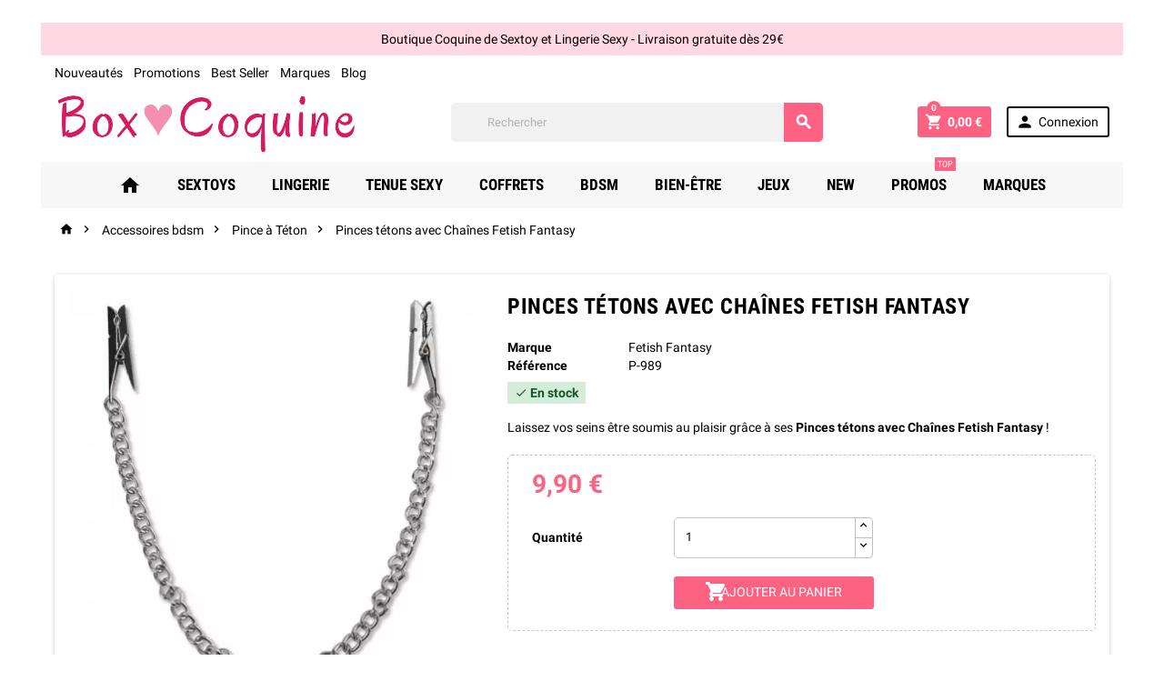

--- FILE ---
content_type: text/html; charset=utf-8
request_url: https://boxcoquine.fr/pinces-a-tetons/989-pinces-tetons-avec-chaines-fetish-fantasy.html
body_size: 28267
content:
<!doctype html>
<html lang="fr">
  <head>
    
      
  <meta charset="utf-8">


  <meta http-equiv="x-ua-compatible" content="ie=edge">



  <link rel="canonical" href="https://boxcoquine.fr/pinces-a-tetons/989-pinces-tetons-avec-chaines-fetish-fantasy.html">

  <title>Pinces tétons avec Chaînes Fetish Fantasy</title>
<script data-keepinline="true">
    var cdcGtmApi = '//boxcoquine.fr/module/cdc_googletagmanager/async';
    var ajaxShippingEvent = 1;
    var ajaxPaymentEvent = 1;

/* datalayer */
dataLayer = window.dataLayer || [];
    let cdcDatalayer = {"pageCategory":"product","event":"view_item","ecommerce":{"currency":"EUR","items":[{"item_name":"Pinces tetons avec Chaines Fetish Fantasy","item_id":"989","price":"9.9","price_tax_exc":"8.25","price_tax_inc":"9.9","item_brand":"Fetish Fantasy","item_category":"Accessoires bdsm","item_category2":"Pince a Teton","quantity":2,"google_business_vertical":"retail","wholesale_price":"2.69"}],"value":"9.9"},"google_tag_params":{"ecomm_pagetype":"product","ecomm_prodid":"989","ecomm_totalvalue":9.9,"ecomm_totalvalue_tax_exc":8.25,"ecomm_category":"Racine/Accessoires bdsm/Pince a Teton"}};
    dataLayer.push(cdcDatalayer);

/* call to GTM Tag */
(function(w,d,s,l,i){w[l]=w[l]||[];w[l].push({'gtm.start':
new Date().getTime(),event:'gtm.js'});var f=d.getElementsByTagName(s)[0],
j=d.createElement(s),dl=l!='dataLayer'?'&l='+l:'';j.async=true;j.src=
'https://www.googletagmanager.com/gtm.js?id='+i+dl;f.parentNode.insertBefore(j,f);
})(window,document,'script','dataLayer','GTM-NC3WMC74');

/* async call to avoid cache system for dynamic data */
var cdcgtmreq = new XMLHttpRequest();
cdcgtmreq.onreadystatechange = function() {
    if (cdcgtmreq.readyState == XMLHttpRequest.DONE ) {
        if (cdcgtmreq.status == 200) {
          	var datalayerJs = cdcgtmreq.responseText;
            try {
                var datalayerObj = JSON.parse(datalayerJs);
                dataLayer = dataLayer || [];
                dataLayer.push(datalayerObj);
            } catch(e) {
               console.log("[CDCGTM] error while parsing json");
            }

                    }
        dataLayer.push({
          'event': 'datalayer_ready'
        });
    }
};
cdcgtmreq.open("GET", "//boxcoquine.fr/module/cdc_googletagmanager/async?action=user" /*+ "?" + new Date().getTime()*/, true);
cdcgtmreq.setRequestHeader('X-Requested-With', 'XMLHttpRequest');
cdcgtmreq.send();
</script>
  <meta name="description" content="Laissez vos seins être soumis au plaisir grâce à ses Pinces tétons avec Chaînes Fetish Fantasy ! D&#039;autres références sur notre site. Prix bas garantis. Colis discret.">
  <meta name="keywords" content="">
        <link rel="canonical" href="https://boxcoquine.fr/pinces-a-tetons/989-pinces-tetons-avec-chaines-fetish-fantasy.html">
  


  <meta name="viewport" content="width=device-width, initial-scale=1, shrink-to-fit=no">



  <link rel="icon" type="image/vnd.microsoft.icon" href="https://boxcoquine.fr/img/favicon.ico?1720768261">
  <link rel="shortcut icon" type="image/x-icon" href="https://boxcoquine.fr/img/favicon.ico?1720768261">



    <link rel="stylesheet" href="https://boxcoquine.fr/themes/ZOneTheme/assets/cache/theme-5d05f0786.css?t=20240705" type="text/css" media="all">




    <script type="text/javascript">
        var ASSearchUrl = "https:\/\/boxcoquine.fr\/module\/pm_advancedsearch4\/advancedsearch4";
        var as4_orderBySalesAsc = "Meilleures ventes en dernier";
        var as4_orderBySalesDesc = "Meilleures ventes en premier";
        var prestashop = {"cart":{"products":[],"totals":{"total":{"type":"total","label":"Total","amount":0,"value":"0,00\u00a0\u20ac"},"total_including_tax":{"type":"total","label":"Total TTC","amount":0,"value":"0,00\u00a0\u20ac"},"total_excluding_tax":{"type":"total","label":"Total HT :","amount":0,"value":"0,00\u00a0\u20ac"}},"subtotals":{"products":{"type":"products","label":"Sous-total","amount":0,"value":"0,00\u00a0\u20ac"},"discounts":null,"shipping":{"type":"shipping","label":"Livraison","amount":0,"value":""},"tax":null},"products_count":0,"summary_string":"0 articles","vouchers":{"allowed":1,"added":[]},"discounts":[],"minimalPurchase":0,"minimalPurchaseRequired":""},"currency":{"id":1,"name":"Euro","iso_code":"EUR","iso_code_num":"978","sign":"\u20ac"},"customer":{"lastname":null,"firstname":null,"email":null,"birthday":null,"newsletter":null,"newsletter_date_add":null,"optin":null,"website":null,"company":null,"siret":null,"ape":null,"is_logged":false,"gender":{"type":null,"name":null},"addresses":[]},"language":{"name":"Fran\u00e7ais (French)","iso_code":"fr","locale":"fr-FR","language_code":"fr-fr","is_rtl":"0","date_format_lite":"d\/m\/Y","date_format_full":"d\/m\/Y H:i:s","id":2},"page":{"title":"","canonical":"https:\/\/boxcoquine.fr\/pinces-a-tetons\/989-pinces-tetons-avec-chaines-fetish-fantasy.html","meta":{"title":"Pinces t\u00e9tons avec Cha\u00eenes Fetish Fantasy","description":"Laissez vos seins \u00eatre soumis au plaisir gr\u00e2ce \u00e0 ses Pinces t\u00e9tons avec Cha\u00eenes Fetish Fantasy ! D'autres r\u00e9f\u00e9rences sur notre site. Prix bas garantis. Colis discret.","keywords":"","robots":"index"},"page_name":"product","body_classes":{"lang-fr":true,"lang-rtl":false,"country-FR":true,"currency-EUR":true,"layout-full-width":true,"page-product":true,"tax-display-enabled":true,"product-id-989":true,"product-Pinces t\u00e9tons avec Cha\u00eenes Fetish Fantasy":true,"product-id-category-166":true,"product-id-manufacturer-16":true,"product-id-supplier-22":true,"product-available-for-order":true},"admin_notifications":[]},"shop":{"name":"Box Coquine","logo":"https:\/\/boxcoquine.fr\/img\/logo-1720768261.jpg","stores_icon":"https:\/\/boxcoquine.fr\/img\/logo_stores.png","favicon":"https:\/\/boxcoquine.fr\/img\/favicon.ico"},"urls":{"base_url":"https:\/\/boxcoquine.fr\/","current_url":"https:\/\/boxcoquine.fr\/pinces-a-tetons\/989-pinces-tetons-avec-chaines-fetish-fantasy.html","shop_domain_url":"https:\/\/boxcoquine.fr","img_ps_url":"https:\/\/boxcoquine.fr\/img\/","img_cat_url":"https:\/\/boxcoquine.fr\/img\/c\/","img_lang_url":"https:\/\/boxcoquine.fr\/img\/l\/","img_prod_url":"https:\/\/boxcoquine.fr\/img\/p\/","img_manu_url":"https:\/\/boxcoquine.fr\/img\/m\/","img_sup_url":"https:\/\/boxcoquine.fr\/img\/su\/","img_ship_url":"https:\/\/boxcoquine.fr\/img\/s\/","img_store_url":"https:\/\/boxcoquine.fr\/img\/st\/","img_col_url":"https:\/\/boxcoquine.fr\/img\/co\/","img_url":"https:\/\/boxcoquine.fr\/themes\/ZOneTheme\/assets\/img\/","css_url":"https:\/\/boxcoquine.fr\/themes\/ZOneTheme\/assets\/css\/","js_url":"https:\/\/boxcoquine.fr\/themes\/ZOneTheme\/assets\/js\/","pic_url":"https:\/\/boxcoquine.fr\/upload\/","pages":{"address":"https:\/\/boxcoquine.fr\/adresse","addresses":"https:\/\/boxcoquine.fr\/adresses","authentication":"https:\/\/boxcoquine.fr\/connexion","cart":"https:\/\/boxcoquine.fr\/panier","category":"https:\/\/boxcoquine.fr\/index.php?controller=category","cms":"https:\/\/boxcoquine.fr\/index.php?controller=cms","contact":"https:\/\/boxcoquine.fr\/nous-contacter","discount":"https:\/\/boxcoquine.fr\/reduction","guest_tracking":"https:\/\/boxcoquine.fr\/suivi-commande-invite","history":"https:\/\/boxcoquine.fr\/historique-commandes","identity":"https:\/\/boxcoquine.fr\/identite","index":"https:\/\/boxcoquine.fr\/","my_account":"https:\/\/boxcoquine.fr\/mon-compte","order_confirmation":"https:\/\/boxcoquine.fr\/confirmation-commande","order_detail":"https:\/\/boxcoquine.fr\/index.php?controller=order-detail","order_follow":"https:\/\/boxcoquine.fr\/suivi-commande","order":"https:\/\/boxcoquine.fr\/commande","order_return":"https:\/\/boxcoquine.fr\/index.php?controller=order-return","order_slip":"https:\/\/boxcoquine.fr\/avoirs","pagenotfound":"https:\/\/boxcoquine.fr\/page-introuvable","password":"https:\/\/boxcoquine.fr\/recuperation-mot-de-passe","pdf_invoice":"https:\/\/boxcoquine.fr\/index.php?controller=pdf-invoice","pdf_order_return":"https:\/\/boxcoquine.fr\/index.php?controller=pdf-order-return","pdf_order_slip":"https:\/\/boxcoquine.fr\/index.php?controller=pdf-order-slip","prices_drop":"https:\/\/boxcoquine.fr\/promotions","product":"https:\/\/boxcoquine.fr\/index.php?controller=product","search":"https:\/\/boxcoquine.fr\/recherche","sitemap":"https:\/\/boxcoquine.fr\/sitemap","stores":"https:\/\/boxcoquine.fr\/magasins","supplier":"https:\/\/boxcoquine.fr\/fournisseur","register":"https:\/\/boxcoquine.fr\/connexion?create_account=1","order_login":"https:\/\/boxcoquine.fr\/commande?login=1"},"alternative_langs":[],"theme_assets":"\/themes\/ZOneTheme\/assets\/","actions":{"logout":"https:\/\/boxcoquine.fr\/?mylogout="},"no_picture_image":{"bySize":{"small_default":{"url":"https:\/\/boxcoquine.fr\/img\/p\/fr-default-small_default.jpg","width":90,"height":90},"cart_default":{"url":"https:\/\/boxcoquine.fr\/img\/p\/fr-default-cart_default.jpg","width":90,"height":90},"thumb_cover":{"url":"https:\/\/boxcoquine.fr\/img\/p\/fr-default-thumb_cover.jpg","width":90,"height":120},"menu_default":{"url":"https:\/\/boxcoquine.fr\/img\/p\/fr-default-menu_default.jpg","width":135,"height":180},"catalog_small":{"url":"https:\/\/boxcoquine.fr\/img\/p\/fr-default-catalog_small.jpg","width":184,"height":245},"home_default":{"url":"https:\/\/boxcoquine.fr\/img\/p\/fr-default-home_default.jpg","width":278,"height":278},"catalog_medium":{"url":"https:\/\/boxcoquine.fr\/img\/p\/fr-default-catalog_medium.jpg","width":255,"height":340},"medium_default":{"url":"https:\/\/boxcoquine.fr\/img\/p\/fr-default-medium_default.jpg","width":455,"height":455},"catalog_large":{"url":"https:\/\/boxcoquine.fr\/img\/p\/fr-default-catalog_large.jpg","width":398,"height":531},"large_default":{"url":"https:\/\/boxcoquine.fr\/img\/p\/fr-default-large_default.jpg","width":800,"height":800},"full_default":{"url":"https:\/\/boxcoquine.fr\/img\/p\/fr-default-full_default.jpg","width":800,"height":1062}},"small":{"url":"https:\/\/boxcoquine.fr\/img\/p\/fr-default-small_default.jpg","width":90,"height":90},"medium":{"url":"https:\/\/boxcoquine.fr\/img\/p\/fr-default-home_default.jpg","width":278,"height":278},"large":{"url":"https:\/\/boxcoquine.fr\/img\/p\/fr-default-full_default.jpg","width":800,"height":1062},"legend":""}},"configuration":{"display_taxes_label":true,"display_prices_tax_incl":true,"is_catalog":false,"show_prices":true,"opt_in":{"partner":false},"quantity_discount":{"type":"discount","label":"Remise sur prix unitaire"},"voucher_enabled":1,"return_enabled":0},"field_required":[],"breadcrumb":{"links":[{"title":"Accueil","url":"https:\/\/boxcoquine.fr\/"},{"title":"Accessoires bdsm","url":"https:\/\/boxcoquine.fr\/161-bondage"},{"title":"Pince \u00e0 T\u00e9ton","url":"https:\/\/boxcoquine.fr\/166-pinces-a-tetons"},{"title":"Pinces t\u00e9tons avec Cha\u00eenes Fetish Fantasy","url":"https:\/\/boxcoquine.fr\/pinces-a-tetons\/989-pinces-tetons-avec-chaines-fetish-fantasy.html"}],"count":4},"link":{"protocol_link":"https:\/\/","protocol_content":"https:\/\/"},"time":1769899293,"static_token":"0e878dab1ec92a3b7661e763e055b5b8","token":"1771ab2bdbccfa39a09275f6289d835b","debug":false};
        var psemailsubscription_subscription = "https:\/\/boxcoquine.fr\/module\/ps_emailsubscription\/subscription";
        var psr_icon_color = false;
      </script>


  <script defer charset="utf-8" src="//widgets.rr.skeepers.io/carousel/085df095-95fe-45a4-5dfd-446002ff5d47/fe628f1f-8c5d-43a9-9eda-06e45dca019a.js"></script>



  

<script src="https://cdn.brevo.com/js/sdk-loader.js" async></script>
<script>
    window.Brevo = window.Brevo || [];
    Brevo.push([
        "init",
        {
            client_key: "ath3yqi8gc9ub05urfo6xu4h",
            email_id: "",
        },
    ]);
</script>


<style type="text/css">pre, .form-control, .form-control:focus, .input-group-text, .custom-select, .custom-file-label, .custom-file-label:after, body, .btn-teriary, .btn.btn-teriary, .ui-autocomplete.ui-menu .ui-menu-item a, .dropdown select, .dropdown-item, .aone-popupnewsletter {color: #000000} .user-info .customer-logged .account-link {border-color: #000000} select.form-control:focus::-ms-value, .custom-select:focus::-ms-value {color: #000000} a, .btn-outline-primary, .btn-outline-primary.disabled, .btn-outline-primary:disabled, .btn-link, .page-link, .products-selection .total-products p, .products-selection .products-sort-order .product-display .display-select .selected, #header .left-nav-icon, #footer .footer-about-us .fa, #footer .footer-about-us .material-icons, .feature .material-icons, .feature .fa, .feature2 a:hover {color: #fd6282} .btn-primary, .btn-primary.disabled, .btn-primary:disabled, .btn-outline-primary:hover, .btn-outline-primary:active, .btn-outline-primary.active, .show > .btn-outline-primary.dropdown-toggle, .btn.btn-primary, .btn.btn-primary.disabled:hover, .btn.btn-primary.disabled:focus, .btn.btn-primary.disabled.focus, .btn.btn-primary:disabled:hover, .btn.btn-primary:disabled:focus, .btn.btn-primary:disabled.focus, .pagination .page-list .current a, .add-to-cart, .add-to-cart.disabled:hover, .add-to-cart.disabled:focus, .add-to-cart.disabled.focus, .add-to-cart:disabled:hover, .add-to-cart:disabled:focus, .add-to-cart:disabled.focus, .sidebar-currency .currency-list .current .dropdown-item, .sidebar-language .language-list .current .dropdown-item, .pace .pace-progress, .pace-bounce .pace-activity, #header .mobile-left-nav-trigger .left-nav-icon, #header .mobile-left-nav-trigger .left-nav-icon.disabled:hover, #header .mobile-left-nav-trigger .left-nav-icon.disabled:focus, #header .mobile-left-nav-trigger .left-nav-icon.disabled.focus, #header .mobile-left-nav-trigger .left-nav-icon:disabled:hover, #header .mobile-left-nav-trigger .left-nav-icon:disabled:focus, #header .mobile-left-nav-trigger .left-nav-icon:disabled.focus, .banner3:hover {background-color: #fd6282} .btn-primary, .btn-primary.disabled, .btn-primary:disabled, .btn-outline-primary, .btn-outline-primary:hover, .btn-outline-primary:active, .btn-outline-primary.active, .show > .btn-outline-primary.dropdown-toggle, .card-outline-primary {border-color: #fd6282} .pace .pace-progress-inner {box-shadow: 0 0 10px #fd6282} .pace .pace-activity {border-top-color: #fd6282} .pace .pace-activity {border-left-color: #fd6282} .btn-primary:hover, .btn-primary:active, .btn-primary.active, .show > .btn-primary.dropdown-toggle, .btn.btn-primary:hover, .btn.btn-primary:focus, .btn.btn-primary.focus, .btn.btn-primary:active, .btn.btn-primary.active, .add-to-cart:hover, .add-to-cart:focus, .add-to-cart.focus, .add-to-cart:active, .add-to-cart.active, #header .mobile-left-nav-trigger .left-nav-icon:hover, #header .mobile-left-nav-trigger .left-nav-icon:focus, #header .mobile-left-nav-trigger .left-nav-icon.focus, #header .mobile-left-nav-trigger .left-nav-icon:active, #header .mobile-left-nav-trigger .left-nav-icon.active {background-color: #fc305a} section.checkout-step .address-item.selected {border-color: #2C4859} .product-flags .product-flag span {background-color: #2C4859} #header, .user-info .btn-teriary {color: #000000} .anav-top .amenu-link, .anav-top .amenu-link:hover, .anav-top .category-item .category-title a, .anav-top .product-item .product-name, .anav-top .manufacturer-item .product-name {color: #000000} .anav-top .mobile-toggle-plus .caret-down-icon {border-top-color: #000000} .anav-top .mobile-toggle-plus .caret-down-icon {border-bottom-color: #000000} #footer {background-color: #fff4f7} #footer {color: #000000} #footer .footer-bottom {background-color: #fff4f7} #wrapper {background-color: #ffffff} h1, h2, h3, h4, h5, h6, .h1, .h2, .h3, .h4, .h5, .h6, .title-block, .column-title, .typo .column-title, .column-title a, .typo .column-title a, .page-heading, .page-subheading, .nav-tabs .nav-item .nav-link.active:focus, .nav-tabs .nav-item .nav-link.active:hover, .aone-tabs .dot-line-tabs .dot-line, label, .label, .nav-item .nav-link, .nav-item .nav-link.active, .product-accordions .panel .panel-heading .panel-title a, .banner1 span:not(.btn) {color: #000000} .background-for-title .title-block, .background-for-column-title .column-title, .background-for-column-title .typo .column-title, .background-for-tab-title .aone-tabs .nav-tabs, .background-for-tab-title .product-accordions .panel .panel-heading a, .background-for-tab-title .nav-item .nav-link, .background-for-tab-title .nav-item .nav-link.active, .background-for-tab-title .nav-tabs .nav-item .nav-link.active:focus, .background-for-tab-title .nav-tabs .nav-item .nav-link.active:hover {color: #000000} body {font-size: 14px} </style>

<style type="text/css">#header .header-logo svg, #header .header-logo img {
  max-height: 73px;
}
.lang-ar .aone-popupnewsletter .popup-background {
  background-position-x: -360px;
}
.lang-ar .anav-top .mm-7 .adropdown .dropdown-bgimage,
.lang-ar .anav-top .mm-4 .adropdown .dropdown-bgimage,
.lang-ar .anav-top .mm-3 .adropdown .dropdown-bgimage {
  background-position: left bottom !important;
}

#ybc_blog_page .h1{
    position: absolute !important;
    margin-top: -70px !important;
    margin-left: 15px;
}

#ybc_blog_page .container .row{
    margin-top: 40px !important;
}

.ybc-blog #content-wrapper .ybc-blog-wrapper {
    margin-top: -40px !important;
    padding-top: 0 !important;
}

.main-product-details .reassurance-hook {
    background: none !important;
}

.blockreassurance_product p {
    margin-left: 47px !important;
    margin-bottom: 0;
}

.blockreassurance_product div {
margin-bottom:15px !important;
}</style>
<style type="text/css">body { background-color: #ffffff;}</style>
  <!-- START OF DOOFINDER SCRIPT -->
  <script type="text/javascript" defer="" src="https://eu1-search.doofinder.com/5/script/98a6387691a8d1994fbc61ce884339c4.js"></script>
  <!-- END OF DOOFINDER SCRIPT -->
  <!-- TO REGISTER CLICKS -->
<script>
  var dfProductLinks = [];
  var dfLinks = Object.keys(dfProductLinks);
  var doofinderAppendAfterBanner = "none";
  var doofinderQuerySelector = "#search_query_top";
</script>  
  <!-- END OF TO REGISTER CLICKS -->
   
<script type="text/javascript">
var unlike_text ="Unliké ce post";
var like_text ="Comme ce poste";
var baseAdminDir ='//';
var ybc_blog_product_category ='0';
var ybc_blog_polls_g_recaptcha = false;
</script>
 
    


                                        
                        <script>
    var googlecaptchasitekey = "6LdYbjYfAAAAAGXg_eiMutsmiGYdfihAJ-tY0mwu";
</script>


    



<meta name="p:domain_verify" content="284917dba3664a051b8ebe0d5f329aa1"/>

    
  <meta property="og:type" content="product">
  <meta property="og:url" content="https://boxcoquine.fr/pinces-a-tetons/989-pinces-tetons-avec-chaines-fetish-fantasy.html">
  <meta property="og:title" content="Pinces tétons avec Chaînes Fetish Fantasy">
  <meta property="og:site_name" content="Box Coquine">
  <meta property="og:description" content="Laissez vos seins être soumis au plaisir grâce à ses Pinces tétons avec Chaînes Fetish Fantasy ! D&#039;autres références sur notre site. Prix bas garantis. Colis discret.">
  <meta property="og:image" content="https://boxcoquine.fr/2396-full_default/pinces-tetons-avec-chaines-fetish-fantasy.jpg">
  <meta property="product:pretax_price:amount" content="8.25">
  <meta property="product:pretax_price:currency" content="EUR">
  <meta property="product:price:amount" content="9.9">
  <meta property="product:price:currency" content="EUR">
  
  </head>

  <body id="product" class="lang-fr country-fr currency-eur layout-full-width page-product tax-display-enabled product-id-989 product-pinces-tetons-avec-chaines-fetish-fantasy product-id-category-166 product-id-manufacturer-16 product-id-supplier-22 product-available-for-order st-wrapper       js-custom-action-add-voucher js-custom-action-add-to-cart js-enable-product-pending-refresh-icon">
    <!-- Google Tag Manager (noscript) --> <noscript><iframe src="https://www.googletagmanager.com/ns.html?id=GTM-WGZZMTX" height="0" width="0" style="display:none;visibility:hidden"></iframe></noscript> <!-- End Google Tag Manager (noscript) -->
    
      <!-- Google Tag Manager (noscript) -->
<noscript><iframe src="https://www.googletagmanager.com/ns.html?id=GTM-NC3WMC74"
height="0" width="0" style="display:none;visibility:hidden"></iframe></noscript>
<!-- End Google Tag Manager (noscript) -->

    

    <div class="st-menu st-effect-left js-sidebar-navigation-enabled">
  <div class="st-menu-close d-flex"><i class="material-icons">&#xE5CD;</i></div>
  <div class="st-menu-title">
        <span>Menu</span>
  </div>
  <div id="js-search-sidebar" class="sidebar-search js-hidden"></div>
  <div id="js-menu-sidebar" class="sidebar-menu">
    <div class="sidebar-categories">
  <div class="category-tree sidebar-category-tree js-sidebar-categories">
  <ul>
      <li class="sb-m62">
      <a href="https://boxcoquine.fr/62-sextoys" title="Sextoys">Sextoys</a>

              
<div class="collapse-icons js-collapse-trigger">
  <i class="material-icons add">&#xE145;</i>
  <i class="material-icons remove">&#xE15B;</i>
</div>
<div class="category-sub-menu js-sub-categories">
<ul>
    <li class="sb-m63">
    <a href="https://boxcoquine.fr/63-vibromasseur" title="Vibromasseur">Vibromasseur</a>
          
<div class="collapse-icons js-collapse-trigger">
  <i class="material-icons add">&#xE145;</i>
  <i class="material-icons remove">&#xE15B;</i>
</div>
<div class="category-sub-menu js-sub-categories">
<ul>
    <li class="sb-m64">
    <a href="https://boxcoquine.fr/64-mini-vibro" title="Mini Vibromasseur">Mini Vibromasseur</a>
      </li>
    <li class="sb-m65">
    <a href="https://boxcoquine.fr/65-vibromasseur-classique" title="Vibromasseur Classique">Vibromasseur Classique</a>
      </li>
    <li class="sb-m67">
    <a href="https://boxcoquine.fr/67-vibromasseur-realiste" title="Vibromasseur Réaliste">Vibromasseur Réaliste</a>
      </li>
    <li class="sb-m68">
    <a href="https://boxcoquine.fr/68-rabbit" title="Vibromasseur Rabbit">Vibromasseur Rabbit</a>
      </li>
    <li class="sb-m219">
    <a href="https://boxcoquine.fr/219-sextoy-a-succion" title="Sextoy à Succion">Sextoy à Succion</a>
      </li>
    <li class="sb-m290">
    <a href="https://boxcoquine.fr/290-stimulateur-clitoridien" title="Stimulateur clitoridien">Stimulateur clitoridien</a>
      </li>
    <li class="sb-m221">
    <a href="https://boxcoquine.fr/221-wand" title="Wand">Wand</a>
      </li>
  </ul>
</div>


      </li>
    <li class="sb-m70">
    <a href="https://boxcoquine.fr/70-sextoy-pour-le-couple" title="Sextoy Couple">Sextoy Couple</a>
          
<div class="collapse-icons js-collapse-trigger">
  <i class="material-icons add">&#xE145;</i>
  <i class="material-icons remove">&#xE15B;</i>
</div>
<div class="category-sub-menu js-sub-categories">
<ul>
    <li class="sb-m92">
    <a href="https://boxcoquine.fr/92-gaine-a-penis" title="Gaine à Pénis">Gaine à Pénis</a>
      </li>
    <li class="sb-m383">
    <a href="https://boxcoquine.fr/383-sextoy-a-telecommande" title="Sextoy à Télécommande">Sextoy à Télécommande</a>
      </li>
    <li class="sb-m384">
    <a href="https://boxcoquine.fr/384-sextoy-connecte" title="Sextoy Connecté">Sextoy Connecté</a>
      </li>
    <li class="sb-m385">
    <a href="https://boxcoquine.fr/385-sextoy-sans-telecommande" title="Sextoy sans Télécommande">Sextoy sans Télécommande</a>
      </li>
    <li class="sb-m386">
    <a href="https://boxcoquine.fr/386-gaine-de-doigt" title="Doigt Vibrant &amp; Gaine Doigt">Doigt Vibrant &amp; Gaine Doigt</a>
      </li>
    <li class="sb-m562">
    <a href="https://boxcoquine.fr/562-oeuf-vibrant-telecommande" title="Oeuf Vibrant Télécommandé">Oeuf Vibrant Télécommandé</a>
      </li>
  </ul>
</div>


      </li>
    <li class="sb-m69">
    <a href="https://boxcoquine.fr/69-boules-de-geisha" title="Boules de Geisha">Boules de Geisha</a>
      </li>
    <li class="sb-m71">
    <a href="https://boxcoquine.fr/71-gode-ceinture" title="Gode Ceinture">Gode Ceinture</a>
          
<div class="collapse-icons js-collapse-trigger">
  <i class="material-icons add">&#xE145;</i>
  <i class="material-icons remove">&#xE15B;</i>
</div>
<div class="category-sub-menu js-sub-categories">
<ul>
    <li class="sb-m72">
    <a href="https://boxcoquine.fr/72-harnais-seul" title="Harnais pour Gode">Harnais pour Gode</a>
      </li>
    <li class="sb-m73">
    <a href="https://boxcoquine.fr/73-gode-ceinture-avec-harnais" title="Gode Ceinture Avec Harnais">Gode Ceinture Avec Harnais</a>
      </li>
    <li class="sb-m152">
    <a href="https://boxcoquine.fr/152-sans-harnais" title="Gode Ceinture Sans Harnais">Gode Ceinture Sans Harnais</a>
      </li>
    <li class="sb-m567">
    <a href="https://boxcoquine.fr/567-gode-ceinture-double" title="Gode Ceinture Double">Gode Ceinture Double</a>
      </li>
    <li class="sb-m568">
    <a href="https://boxcoquine.fr/568-gode-ceinture-creux" title="Gode Ceinture Creux">Gode Ceinture Creux</a>
      </li>
  </ul>
</div>


      </li>
    <li class="sb-m74">
    <a href="https://boxcoquine.fr/74-chapelet-plug-anal" title="Chapelet &amp; Plug Anal">Chapelet &amp; Plug Anal</a>
          
<div class="collapse-icons js-collapse-trigger">
  <i class="material-icons add">&#xE145;</i>
  <i class="material-icons remove">&#xE15B;</i>
</div>
<div class="category-sub-menu js-sub-categories">
<ul>
    <li class="sb-m77">
    <a href="https://boxcoquine.fr/77-plug-anal-bijou" title="Plug Anal Bijou">Plug Anal Bijou</a>
      </li>
    <li class="sb-m239">
    <a href="https://boxcoquine.fr/239-plug-anal-queue" title="Plug Anal Queue">Plug Anal Queue</a>
      </li>
    <li class="sb-m75">
    <a href="https://boxcoquine.fr/75-plug-anal-non-vibrant" title="Plug Anal Non vibrant">Plug Anal Non vibrant</a>
      </li>
    <li class="sb-m76">
    <a href="https://boxcoquine.fr/76-plug-anal-vibrant" title="Plug Anal Vibrant">Plug Anal Vibrant</a>
      </li>
    <li class="sb-m292">
    <a href="https://boxcoquine.fr/292-plug-anal-xxl" title="Plug Anal XXL">Plug Anal XXL</a>
      </li>
    <li class="sb-m78">
    <a href="https://boxcoquine.fr/78-chapelet-anal" title="Chapelet Anal">Chapelet Anal</a>
      </li>
    <li class="sb-m238">
    <a href="https://boxcoquine.fr/238-plug-anal-gonflable" title="Plug Anal Gonflable">Plug Anal Gonflable</a>
      </li>
    <li class="sb-m569">
    <a href="https://boxcoquine.fr/569-plug-anal-tunnel" title="Plug Anal Tunnel">Plug Anal Tunnel</a>
      </li>
  </ul>
</div>


      </li>
    <li class="sb-m79">
    <a href="https://boxcoquine.fr/79-godes" title="Godes">Godes</a>
          
<div class="collapse-icons js-collapse-trigger">
  <i class="material-icons add">&#xE145;</i>
  <i class="material-icons remove">&#xE15B;</i>
</div>
<div class="category-sub-menu js-sub-categories">
<ul>
    <li class="sb-m82">
    <a href="https://boxcoquine.fr/82-gode-realiste" title="Gode Réaliste">Gode Réaliste</a>
      </li>
    <li class="sb-m80">
    <a href="https://boxcoquine.fr/80-gode-xxl" title="Gode XXL">Gode XXL</a>
          
<div class="collapse-icons js-collapse-trigger">
  <i class="material-icons add">&#xE145;</i>
  <i class="material-icons remove">&#xE15B;</i>
</div>
<div class="category-sub-menu js-sub-categories">
<ul>
    <li class="sb-m579">
    <a href="https://boxcoquine.fr/579-godes-de-45-a-6cm" title="Godes de 4,5 à 6cm">Godes de 4,5 à 6cm</a>
      </li>
    <li class="sb-m580">
    <a href="https://boxcoquine.fr/580-godes-de-6-a-8cm" title="Godes de 6 à 8cm">Godes de 6 à 8cm</a>
      </li>
    <li class="sb-m581">
    <a href="https://boxcoquine.fr/581-godes-de-8-a-10cm" title="Godes de 8 à 10cm">Godes de 8 à 10cm</a>
      </li>
    <li class="sb-m582">
    <a href="https://boxcoquine.fr/582-godes-enormes-10cm" title="Godes Enormes +10cm">Godes Enormes +10cm</a>
      </li>
  </ul>
</div>


      </li>
    <li class="sb-m83">
    <a href="https://boxcoquine.fr/83-gode-en-verre" title="Gode en Verre">Gode en Verre</a>
      </li>
    <li class="sb-m85">
    <a href="https://boxcoquine.fr/85-double-dong" title="Double Dong">Double Dong</a>
      </li>
    <li class="sb-m344">
    <a href="https://boxcoquine.fr/344-gode-ejaculateur" title="Gode Ejaculateur">Gode Ejaculateur</a>
      </li>
    <li class="sb-m563">
    <a href="https://boxcoquine.fr/563-gode-gonflable" title="Gode Gonflable">Gode Gonflable</a>
      </li>
    <li class="sb-m571">
    <a href="https://boxcoquine.fr/571-gode-monstre" title="Gode Monstre">Gode Monstre</a>
      </li>
  </ul>
</div>


      </li>
    <li class="sb-m86">
    <a href="https://boxcoquine.fr/86-plaisir-masculin" title="Sextoy pour Homme">Sextoy pour Homme</a>
          
<div class="collapse-icons js-collapse-trigger">
  <i class="material-icons add">&#xE145;</i>
  <i class="material-icons remove">&#xE15B;</i>
</div>
<div class="category-sub-menu js-sub-categories">
<ul>
    <li class="sb-m87">
    <a href="https://boxcoquine.fr/87-masturbateur-homme" title="Masturbateur Homme">Masturbateur Homme</a>
          
<div class="collapse-icons js-collapse-trigger">
  <i class="material-icons add">&#xE145;</i>
  <i class="material-icons remove">&#xE15B;</i>
</div>
<div class="category-sub-menu js-sub-categories">
<ul>
    <li class="sb-m88">
    <a href="https://boxcoquine.fr/88-masturbateur-vibrant" title="Masturbateur Vibrant">Masturbateur Vibrant</a>
      </li>
    <li class="sb-m583">
    <a href="https://boxcoquine.fr/583-masturbateur-automatique" title="Masturbateur Automatique">Masturbateur Automatique</a>
      </li>
    <li class="sb-m559">
    <a href="https://boxcoquine.fr/559-masturbateur-non-vibrant" title="Masturbateur Non Vibrant">Masturbateur Non Vibrant</a>
      </li>
    <li class="sb-m89">
    <a href="https://boxcoquine.fr/89-oeuf-et-mini-masturbateur" title="Oeuf et Mini Masturbateur">Oeuf et Mini Masturbateur</a>
      </li>
  </ul>
</div>


      </li>
    <li class="sb-m348">
    <a href="https://boxcoquine.fr/348-pompe-a-penis" title="Pompe à Pénis">Pompe à Pénis</a>
      </li>
    <li class="sb-m94">
    <a href="https://boxcoquine.fr/94-stimulateur-prostatique" title="Stimulateur Prostatique">Stimulateur Prostatique</a>
          
<div class="collapse-icons js-collapse-trigger">
  <i class="material-icons add">&#xE145;</i>
  <i class="material-icons remove">&#xE15B;</i>
</div>
<div class="category-sub-menu js-sub-categories">
<ul>
    <li class="sb-m95">
    <a href="https://boxcoquine.fr/95-stimulateur-vibrant" title="Stimulateur Vibrant">Stimulateur Vibrant</a>
      </li>
    <li class="sb-m96">
    <a href="https://boxcoquine.fr/96-stimulateur-non-vibrant" title="Stimulateur Non vibrant">Stimulateur Non vibrant</a>
      </li>
  </ul>
</div>


      </li>
    <li class="sb-m236">
    <a href="https://boxcoquine.fr/236-creme-de-masturbation" title="Crème de Masturbation">Crème de Masturbation</a>
      </li>
    <li class="sb-m524">
    <a href="https://boxcoquine.fr/524-plug-penis-tige-uretre" title="Plug Pénis &amp; Tige Urètre">Plug Pénis &amp; Tige Urètre</a>
      </li>
  </ul>
</div>


      </li>
    <li class="sb-m90">
    <a href="https://boxcoquine.fr/90-cockring-anneau-penien" title="Cockring &amp; Anneau Pénien">Cockring &amp; Anneau Pénien</a>
          
<div class="collapse-icons js-collapse-trigger">
  <i class="material-icons add">&#xE145;</i>
  <i class="material-icons remove">&#xE15B;</i>
</div>
<div class="category-sub-menu js-sub-categories">
<ul>
    <li class="sb-m91">
    <a href="https://boxcoquine.fr/91-cockring-vibrant" title="Cockring Vibrant">Cockring Vibrant</a>
      </li>
    <li class="sb-m93">
    <a href="https://boxcoquine.fr/93-cockring-non-vibrant" title="Cockring Non Vibrant">Cockring Non Vibrant</a>
      </li>
    <li class="sb-m345">
    <a href="https://boxcoquine.fr/345-cockring-plug-anal" title="Cockring Plug Anal">Cockring Plug Anal</a>
      </li>
    <li class="sb-m347">
    <a href="https://boxcoquine.fr/347-cockring-cuir-metal" title="Cockring Cuir &amp; Métal">Cockring Cuir &amp; Métal</a>
      </li>
    <li class="sb-m388">
    <a href="https://boxcoquine.fr/388-ballstretcher" title="Ballstretcher">Ballstretcher</a>
      </li>
  </ul>
</div>


      </li>
    <li class="sb-m544">
    <a href="https://boxcoquine.fr/544-fuck-machine" title="Fuck Machine">Fuck Machine</a>
      </li>
    <li class="sb-m287">
    <a href="https://boxcoquine.fr/287-piles-accessoires" title="Piles &amp; Accessoires">Piles &amp; Accessoires</a>
      </li>
    <li class="sb-m546">
    <a href="https://boxcoquine.fr/546-electrostimulation" title="Electrostimulation">Electrostimulation</a>
      </li>
    <li class="sb-m560">
    <a href="https://boxcoquine.fr/560-accessoires-vac-u-lock" title="Accessoires Vac-U-Lock">Accessoires Vac-U-Lock</a>
      </li>
  </ul>
</div>


          </li>
      <li class="sb-m206">
      <a href="https://boxcoquine.fr/206-lingerie" title="Lingerie Sexy">Lingerie Sexy</a>

              
<div class="collapse-icons js-collapse-trigger">
  <i class="material-icons add">&#xE145;</i>
  <i class="material-icons remove">&#xE15B;</i>
</div>
<div class="category-sub-menu js-sub-categories">
<ul>
    <li class="sb-m210">
    <a href="https://boxcoquine.fr/210-ensemble-de-lingerie" title="Ensemble de lingerie sexy">Ensemble de lingerie sexy</a>
          
<div class="collapse-icons js-collapse-trigger">
  <i class="material-icons add">&#xE145;</i>
  <i class="material-icons remove">&#xE15B;</i>
</div>
<div class="category-sub-menu js-sub-categories">
<ul>
    <li class="sb-m250">
    <a href="https://boxcoquine.fr/250-ensemble-2-pieces" title="Ensemble Lingerie 2 pièces">Ensemble Lingerie 2 pièces</a>
      </li>
    <li class="sb-m251">
    <a href="https://boxcoquine.fr/251-ensemble-3-pieces-et-plus" title="Ensemble 3 pièces et plus">Ensemble 3 pièces et plus</a>
      </li>
    <li class="sb-m394">
    <a href="https://boxcoquine.fr/394-soutien-gorge" title="Soutien Gorge Sexy">Soutien Gorge Sexy</a>
      </li>
  </ul>
</div>


      </li>
    <li class="sb-m207">
    <a href="https://boxcoquine.fr/207-string-culotte" title="String &amp; Culotte Sexy">String &amp; Culotte Sexy</a>
          
<div class="collapse-icons js-collapse-trigger">
  <i class="material-icons add">&#xE145;</i>
  <i class="material-icons remove">&#xE15B;</i>
</div>
<div class="category-sub-menu js-sub-categories">
<ul>
    <li class="sb-m243">
    <a href="https://boxcoquine.fr/243-string-tanga" title="String Sexy">String Sexy</a>
      </li>
    <li class="sb-m244">
    <a href="https://boxcoquine.fr/244-shorty" title="Shorty Sexy">Shorty Sexy</a>
      </li>
    <li class="sb-m245">
    <a href="https://boxcoquine.fr/245-culotte" title="Culotte Sexy">Culotte Sexy</a>
      </li>
  </ul>
</div>


      </li>
    <li class="sb-m212">
    <a href="https://boxcoquine.fr/212-nuisette" title="Nuisette Sexy &amp; Babydoll">Nuisette Sexy &amp; Babydoll</a>
          
<div class="collapse-icons js-collapse-trigger">
  <i class="material-icons add">&#xE145;</i>
  <i class="material-icons remove">&#xE15B;</i>
</div>
<div class="category-sub-menu js-sub-categories">
<ul>
    <li class="sb-m253">
    <a href="https://boxcoquine.fr/253-babydoll" title="Babydoll">Babydoll</a>
      </li>
    <li class="sb-m254">
    <a href="https://boxcoquine.fr/254-nuisette" title="Nuisette Sexy">Nuisette Sexy</a>
      </li>
    <li class="sb-m256">
    <a href="https://boxcoquine.fr/256-kimono-deshabille" title="Kimono &amp; Déshabillé">Kimono &amp; Déshabillé</a>
      </li>
  </ul>
</div>


      </li>
    <li class="sb-m215">
    <a href="https://boxcoquine.fr/215-accessoires-sexy" title="Accessoires Sexy">Accessoires Sexy</a>
          
<div class="collapse-icons js-collapse-trigger">
  <i class="material-icons add">&#xE145;</i>
  <i class="material-icons remove">&#xE15B;</i>
</div>
<div class="category-sub-menu js-sub-categories">
<ul>
    <li class="sb-m240">
    <a href="https://boxcoquine.fr/240-bijoux-de-seins-nippies" title="Cache Tétons">Cache Tétons</a>
      </li>
    <li class="sb-m241">
    <a href="https://boxcoquine.fr/241-masques" title="Masques">Masques</a>
      </li>
    <li class="sb-m242">
    <a href="https://boxcoquine.fr/242-bijoux-harnais" title="Bijoux &amp; Harnais">Bijoux &amp; Harnais</a>
      </li>
    <li class="sb-m284">
    <a href="https://boxcoquine.fr/284-autres-accessoires" title="Autres Accessoires">Autres Accessoires</a>
      </li>
  </ul>
</div>


      </li>
    <li class="sb-m209">
    <a href="https://boxcoquine.fr/209-collants-et-bas" title="Collants, Bas et Jarretelles">Collants, Bas et Jarretelles</a>
          
<div class="collapse-icons js-collapse-trigger">
  <i class="material-icons add">&#xE145;</i>
  <i class="material-icons remove">&#xE15B;</i>
</div>
<div class="category-sub-menu js-sub-categories">
<ul>
    <li class="sb-m247">
    <a href="https://boxcoquine.fr/247-collants" title="Collants">Collants</a>
      </li>
    <li class="sb-m258">
    <a href="https://boxcoquine.fr/258-collants-a-jarretelles" title="Collants à Jarretelles">Collants à Jarretelles</a>
      </li>
    <li class="sb-m248">
    <a href="https://boxcoquine.fr/248-bas-autofixants" title="Bas autofixants">Bas autofixants</a>
      </li>
    <li class="sb-m249">
    <a href="https://boxcoquine.fr/249-bas-non-autofixants" title="Bas non autofixants">Bas non autofixants</a>
      </li>
    <li class="sb-m257">
    <a href="https://boxcoquine.fr/257-porte-jarretelles" title="Porte-Jarretelles">Porte-Jarretelles</a>
      </li>
  </ul>
</div>


      </li>
    <li class="sb-m262">
    <a href="https://boxcoquine.fr/262-body-erotique" title="Body Sexy">Body Sexy</a>
      </li>
    <li class="sb-m264">
    <a href="https://boxcoquine.fr/264-combinaison-bodystocking" title="Bodystocking">Bodystocking</a>
      </li>
    <li class="sb-m259">
    <a href="https://boxcoquine.fr/259-corset-bustier-guepiere" title="Corset, Bustier &amp; Guêpière">Corset, Bustier &amp; Guêpière</a>
      </li>
    <li class="sb-m246">
    <a href="https://boxcoquine.fr/246-lingerie-ouverte" title="Lingerie Ouverte">Lingerie Ouverte</a>
      </li>
    <li class="sb-m402">
    <a href="https://boxcoquine.fr/402-lingerie-grande-taille" title="Lingerie Grande Taille">Lingerie Grande Taille</a>
      </li>
  </ul>
</div>


          </li>
      <li class="sb-m297">
      <a href="https://boxcoquine.fr/297-robe-tenue-de-soiree" title="Robe Sexy &amp; Tenue Sexy">Robe Sexy &amp; Tenue Sexy</a>

              
<div class="collapse-icons js-collapse-trigger">
  <i class="material-icons add">&#xE145;</i>
  <i class="material-icons remove">&#xE15B;</i>
</div>
<div class="category-sub-menu js-sub-categories">
<ul>
    <li class="sb-m530">
    <a href="https://boxcoquine.fr/530-robe-sexy" title="Robe Sexy Libertine">Robe Sexy Libertine</a>
          
<div class="collapse-icons js-collapse-trigger">
  <i class="material-icons add">&#xE145;</i>
  <i class="material-icons remove">&#xE15B;</i>
</div>
<div class="category-sub-menu js-sub-categories">
<ul>
    <li class="sb-m535">
    <a href="https://boxcoquine.fr/535-robe-clubbing" title="Robe Clubbing">Robe Clubbing</a>
      </li>
    <li class="sb-m534">
    <a href="https://boxcoquine.fr/534-robe-resille" title="Robe Résille">Robe Résille</a>
      </li>
    <li class="sb-m532">
    <a href="https://boxcoquine.fr/532-robe-dentelle" title="Robe Dentelle">Robe Dentelle</a>
      </li>
    <li class="sb-m533">
    <a href="https://boxcoquine.fr/533-robe-transparente" title="Robe Transparente">Robe Transparente</a>
      </li>
    <li class="sb-m536">
    <a href="https://boxcoquine.fr/536-robe-sexy-dos-nu" title="Robe Sexy Dos Nu">Robe Sexy Dos Nu</a>
      </li>
    <li class="sb-m537">
    <a href="https://boxcoquine.fr/537-robe-bustier" title="Robe Bustier">Robe Bustier</a>
      </li>
    <li class="sb-m531">
    <a href="https://boxcoquine.fr/531-robe-vinyle" title="Robe Vinyle">Robe Vinyle</a>
      </li>
    <li class="sb-m538">
    <a href="https://boxcoquine.fr/538-robe-ouverte" title="Robe Ouverte">Robe Ouverte</a>
      </li>
  </ul>
</div>


      </li>
    <li class="sb-m539">
    <a href="https://boxcoquine.fr/539-tenue-sexy" title="Tenue Sexy">Tenue Sexy</a>
          
<div class="collapse-icons js-collapse-trigger">
  <i class="material-icons add">&#xE145;</i>
  <i class="material-icons remove">&#xE15B;</i>
</div>
<div class="category-sub-menu js-sub-categories">
<ul>
    <li class="sb-m540">
    <a href="https://boxcoquine.fr/540-top-bustier" title="Top / Bustier">Top / Bustier</a>
      </li>
    <li class="sb-m541">
    <a href="https://boxcoquine.fr/541-combinaison-sexy" title="Combinaison Sexy">Combinaison Sexy</a>
      </li>
    <li class="sb-m542">
    <a href="https://boxcoquine.fr/542-jupe-et-mini-jupe" title="Jupe et Mini Jupe">Jupe et Mini Jupe</a>
      </li>
  </ul>
</div>


      </li>
    <li class="sb-m528">
    <a href="https://boxcoquine.fr/528-deguisement-sexy" title="Déguisement Sexy">Déguisement Sexy</a>
      </li>
  </ul>
</div>


          </li>
      <li class="sb-m161">
      <a href="https://boxcoquine.fr/161-bondage" title="Accessoires bdsm">Accessoires bdsm</a>

              
<div class="collapse-icons js-collapse-trigger">
  <i class="material-icons add">&#xE145;</i>
  <i class="material-icons remove">&#xE15B;</i>
</div>
<div class="category-sub-menu js-sub-categories">
<ul>
    <li class="sb-m162">
    <a href="https://boxcoquine.fr/162-cravache-fouet-plumeau" title="Cravache, Fouet &amp; Plumeau">Cravache, Fouet &amp; Plumeau</a>
      </li>
    <li class="sb-m163">
    <a href="https://boxcoquine.fr/163-menottes-liens" title="Menottes &amp; Liens">Menottes &amp; Liens</a>
      </li>
    <li class="sb-m280">
    <a href="https://boxcoquine.fr/280-harnais-barres-d-attache" title="Harnais &amp; Barres d&#039;Attache">Harnais &amp; Barres d&#039;Attache</a>
      </li>
    <li class="sb-m164">
    <a href="https://boxcoquine.fr/164-masques-bandeaux" title="Masques &amp; Cagoules">Masques &amp; Cagoules</a>
      </li>
    <li class="sb-m165">
    <a href="https://boxcoquine.fr/165-colliers-laisses-baillons" title="Colliers, Laisses &amp; Bâillons">Colliers, Laisses &amp; Bâillons</a>
      </li>
    <li class="sb-m166">
    <a href="https://boxcoquine.fr/166-pinces-a-tetons" title="Pince à Téton">Pince à Téton</a>
      </li>
    <li class="sb-m570">
    <a href="https://boxcoquine.fr/570-pompe-seins-vulve" title="Pompe à Seins &amp; Pompe à Vulve">Pompe à Seins &amp; Pompe à Vulve</a>
      </li>
    <li class="sb-m495">
    <a href="https://boxcoquine.fr/495-coffrets-bdsm" title="Coffrets BDSM">Coffrets BDSM</a>
      </li>
    <li class="sb-m575">
    <a href="https://boxcoquine.fr/575-dilatateur-anal-speculum" title="Dilatateur Anal et Speculum">Dilatateur Anal et Speculum</a>
      </li>
    <li class="sb-m576">
    <a href="https://boxcoquine.fr/576-crochet-anal" title="Crochet Anal">Crochet Anal</a>
      </li>
    <li class="sb-m527">
    <a href="https://boxcoquine.fr/527-accessoires-de-chastete" title="Accessoires de Chasteté">Accessoires de Chasteté</a>
      </li>
    <li class="sb-m577">
    <a href="https://boxcoquine.fr/577-jeux-cbt-bdsm" title="Jeux CBT BDSM">Jeux CBT BDSM</a>
      </li>
    <li class="sb-m572">
    <a href="https://boxcoquine.fr/572-equipements-bdsm" title="Equipements BDSM">Equipements BDSM</a>
          
<div class="collapse-icons js-collapse-trigger">
  <i class="material-icons add">&#xE145;</i>
  <i class="material-icons remove">&#xE15B;</i>
</div>
<div class="category-sub-menu js-sub-categories">
<ul>
    <li class="sb-m545">
    <a href="https://boxcoquine.fr/545-balancoire-sexuelle" title="Balançoire Sexuelle">Balançoire Sexuelle</a>
      </li>
    <li class="sb-m573">
    <a href="https://boxcoquine.fr/573-drap-vinyle-protections" title="Drap Vinyle et Protections">Drap Vinyle et Protections</a>
      </li>
    <li class="sb-m574">
    <a href="https://boxcoquine.fr/574-mobilier-sexuel" title="Mobilier Sexuel">Mobilier Sexuel</a>
      </li>
    <li class="sb-m494">
    <a href="https://boxcoquine.fr/494-autres-bdsm" title="Autres BDSM">Autres BDSM</a>
      </li>
  </ul>
</div>


      </li>
  </ul>
</div>


          </li>
      <li class="sb-m98">
      <a href="https://boxcoquine.fr/98-bien-etre" title="Bien-être">Bien-être</a>

              
<div class="collapse-icons js-collapse-trigger">
  <i class="material-icons add">&#xE145;</i>
  <i class="material-icons remove">&#xE15B;</i>
</div>
<div class="category-sub-menu js-sub-categories">
<ul>
    <li class="sb-m99">
    <a href="https://boxcoquine.fr/99-massage" title="Massage">Massage</a>
          
<div class="collapse-icons js-collapse-trigger">
  <i class="material-icons add">&#xE145;</i>
  <i class="material-icons remove">&#xE15B;</i>
</div>
<div class="category-sub-menu js-sub-categories">
<ul>
    <li class="sb-m105">
    <a href="https://boxcoquine.fr/105-huile-de-massage" title="Huile de Massage">Huile de Massage</a>
      </li>
    <li class="sb-m106">
    <a href="https://boxcoquine.fr/106-huile-comestible" title="Huile de Massage Comestible">Huile de Massage Comestible</a>
      </li>
    <li class="sb-m153">
    <a href="https://boxcoquine.fr/153-huile-a-effet" title="Huile Massage à Effet">Huile Massage à Effet</a>
      </li>
    <li class="sb-m107">
    <a href="https://boxcoquine.fr/107-bougie-de-massage" title="Bougie de Massage">Bougie de Massage</a>
      </li>
    <li class="sb-m525">
    <a href="https://boxcoquine.fr/525-massage-nuru" title="Massage Nuru">Massage Nuru</a>
      </li>
    <li class="sb-m232">
    <a href="https://boxcoquine.fr/232-poudres-corporelles" title="Poudres Corporelles">Poudres Corporelles</a>
      </li>
    <li class="sb-m167">
    <a href="https://boxcoquine.fr/167-accessoires-de-massage" title="Accessoires de Massage">Accessoires de Massage</a>
      </li>
  </ul>
</div>


      </li>
    <li class="sb-m101">
    <a href="https://boxcoquine.fr/101-lubrifiant" title="Lubrifiant">Lubrifiant</a>
          
<div class="collapse-icons js-collapse-trigger">
  <i class="material-icons add">&#xE145;</i>
  <i class="material-icons remove">&#xE15B;</i>
</div>
<div class="category-sub-menu js-sub-categories">
<ul>
    <li class="sb-m108">
    <a href="https://boxcoquine.fr/108-lubrifiant-eau" title="Lubrifiant Eau">Lubrifiant Eau</a>
      </li>
    <li class="sb-m109">
    <a href="https://boxcoquine.fr/109-lubrifiant-silicone" title="Lubrifiant Silicone">Lubrifiant Silicone</a>
      </li>
    <li class="sb-m110">
    <a href="https://boxcoquine.fr/110-lubrifiant-comestible" title="Lubrifiant Comestible">Lubrifiant Comestible</a>
      </li>
    <li class="sb-m111">
    <a href="https://boxcoquine.fr/111-lubrifiant-a-effet" title="Lubrifiant A Effet">Lubrifiant A Effet</a>
      </li>
    <li class="sb-m154">
    <a href="https://boxcoquine.fr/154-lubrifiant-special-anal" title="Lubrifiant Anal">Lubrifiant Anal</a>
      </li>
    <li class="sb-m561">
    <a href="https://boxcoquine.fr/561-lubrifiant-effet-sperme" title="Lubrifiant Effet Sperme">Lubrifiant Effet Sperme</a>
      </li>
  </ul>
</div>


      </li>
    <li class="sb-m104">
    <a href="https://boxcoquine.fr/104-plaisir-hygiene" title="Plaisir &amp; Hygiène">Plaisir &amp; Hygiène</a>
          
<div class="collapse-icons js-collapse-trigger">
  <i class="material-icons add">&#xE145;</i>
  <i class="material-icons remove">&#xE15B;</i>
</div>
<div class="category-sub-menu js-sub-categories">
<ul>
    <li class="sb-m233">
    <a href="https://boxcoquine.fr/233-bain-et-douche" title="Bain et Douche">Bain et Douche</a>
      </li>
    <li class="sb-m270">
    <a href="https://boxcoquine.fr/270-nettoyant-sextoy" title="Nettoyant Sextoy">Nettoyant Sextoy</a>
      </li>
    <li class="sb-m271">
    <a href="https://boxcoquine.fr/271-lavement-hygiene-intime" title="Lavement Anal &amp; Hygiène Intime">Lavement Anal &amp; Hygiène Intime</a>
      </li>
    <li class="sb-m272">
    <a href="https://boxcoquine.fr/272-rasage-epilation" title="Rasage &amp; Epilation">Rasage &amp; Epilation</a>
      </li>
  </ul>
</div>


      </li>
    <li class="sb-m231">
    <a href="https://boxcoquine.fr/231-cosmetiques-erotiques" title="Cosmétiques Érotiques">Cosmétiques Érotiques</a>
      </li>
    <li class="sb-m223">
    <a href="https://boxcoquine.fr/223-produits-bio-vegan" title="Produits Bio / Vegan">Produits Bio / Vegan</a>
      </li>
    <li class="sb-m103">
    <a href="https://boxcoquine.fr/103-relaxant-anal" title="Relaxant Anal">Relaxant Anal</a>
      </li>
    <li class="sb-m102">
    <a href="https://boxcoquine.fr/102-preservatifs" title="Préservatifs">Préservatifs</a>
      </li>
    <li class="sb-m113">
    <a href="https://boxcoquine.fr/113-aphrodisiaque" title="Aphrodisiaques">Aphrodisiaques</a>
          
<div class="collapse-icons js-collapse-trigger">
  <i class="material-icons add">&#xE145;</i>
  <i class="material-icons remove">&#xE15B;</i>
</div>
<div class="category-sub-menu js-sub-categories">
<ul>
    <li class="sb-m114">
    <a href="https://boxcoquine.fr/114-femme" title="Aphrodisiaque Femme">Aphrodisiaque Femme</a>
          
<div class="collapse-icons js-collapse-trigger">
  <i class="material-icons add">&#xE145;</i>
  <i class="material-icons remove">&#xE15B;</i>
</div>
<div class="category-sub-menu js-sub-categories">
<ul>
    <li class="sb-m155">
    <a href="https://boxcoquine.fr/155-augmenter-le-desir" title="Augmenter le Désir">Augmenter le Désir</a>
      </li>
    <li class="sb-m117">
    <a href="https://boxcoquine.fr/117-favoriser-l-orgasme" title="Favoriser l&#039;Orgasme">Favoriser l&#039;Orgasme</a>
      </li>
    <li class="sb-m118">
    <a href="https://boxcoquine.fr/118-developper-la-poitrine" title="Développer la Poitrine">Développer la Poitrine</a>
      </li>
  </ul>
</div>


      </li>
    <li class="sb-m115">
    <a href="https://boxcoquine.fr/115-aphrodisiaque-homme" title="Aphrodisiaque Homme">Aphrodisiaque Homme</a>
          
<div class="collapse-icons js-collapse-trigger">
  <i class="material-icons add">&#xE145;</i>
  <i class="material-icons remove">&#xE15B;</i>
</div>
<div class="category-sub-menu js-sub-categories">
<ul>
    <li class="sb-m157">
    <a href="https://boxcoquine.fr/157-developper-le-penis" title="Développer le Pénis">Développer le Pénis</a>
      </li>
    <li class="sb-m228">
    <a href="https://boxcoquine.fr/228-favoriser-la-libido" title="Favoriser la Libido">Favoriser la Libido</a>
      </li>
    <li class="sb-m119">
    <a href="https://boxcoquine.fr/119-favoriser-l-erection" title="Favoriser l&#039;Erection">Favoriser l&#039;Erection</a>
      </li>
    <li class="sb-m229">
    <a href="https://boxcoquine.fr/229-augmenter-le-volume-de-sperme" title="Augmenter le Volume de Sperme">Augmenter le Volume de Sperme</a>
      </li>
    <li class="sb-m121">
    <a href="https://boxcoquine.fr/121-retarder-l-ejaculation" title="Retarder l&#039;Ejaculation">Retarder l&#039;Ejaculation</a>
      </li>
  </ul>
</div>


      </li>
    <li class="sb-m351">
    <a href="https://boxcoquine.fr/351-plaisir-oral" title="Plaisir Oral">Plaisir Oral</a>
      </li>
    <li class="sb-m578">
    <a href="https://boxcoquine.fr/578-boissons-aphrodisiaques" title="Boissons Aphrodisiaques">Boissons Aphrodisiaques</a>
      </li>
    <li class="sb-m159">
    <a href="https://boxcoquine.fr/159-parfum-d-attirance" title="Parfum d&#039;Attirance">Parfum d&#039;Attirance</a>
      </li>
  </ul>
</div>


      </li>
  </ul>
</div>


          </li>
      <li class="sb-m216">
      <a href="https://boxcoquine.fr/216-coffrets" title="Coffrets">Coffrets</a>

              
<div class="collapse-icons js-collapse-trigger">
  <i class="material-icons add">&#xE145;</i>
  <i class="material-icons remove">&#xE15B;</i>
</div>
<div class="category-sub-menu js-sub-categories">
<ul>
    <li class="sb-m404">
    <a href="https://boxcoquine.fr/404-coffrets-box-coquine" title="Coffrets Box Coquine">Coffrets Box Coquine</a>
      </li>
    <li class="sb-m405">
    <a href="https://boxcoquine.fr/405-coffrets-des-marques" title="Coffrets des Marques">Coffrets des Marques</a>
      </li>
  </ul>
</div>


          </li>
      <li class="sb-m129">
      <a href="https://boxcoquine.fr/129-jeux-et-librairie" title="Jeux et Librairie">Jeux et Librairie</a>

              
<div class="collapse-icons js-collapse-trigger">
  <i class="material-icons add">&#xE145;</i>
  <i class="material-icons remove">&#xE15B;</i>
</div>
<div class="category-sub-menu js-sub-categories">
<ul>
    <li class="sb-m130">
    <a href="https://boxcoquine.fr/130-jeux-coquins" title="Jeux Coquins">Jeux Coquins</a>
      </li>
    <li class="sb-m131">
    <a href="https://boxcoquine.fr/131-goodies" title="Goodies">Goodies</a>
      </li>
    <li class="sb-m132">
    <a href="https://boxcoquine.fr/132-librairie" title="Librairie Erotique">Librairie Erotique</a>
      </li>
  </ul>
</div>


          </li>
      <li class="sb-m517">
      <a href="https://boxcoquine.fr/517-Promotions" title="Promos">Promos</a>

              
<div class="collapse-icons js-collapse-trigger">
  <i class="material-icons add">&#xE145;</i>
  <i class="material-icons remove">&#xE15B;</i>
</div>
<div class="category-sub-menu js-sub-categories">
<ul>
    <li class="sb-m518">
    <a href="https://boxcoquine.fr/518-promotions-sextoy" title="Promotions Sextoy">Promotions Sextoy</a>
      </li>
    <li class="sb-m543">
    <a href="https://boxcoquine.fr/543-promos-robe-et-tenue-sexy" title="Promos Robe et Tenue Sexy">Promos Robe et Tenue Sexy</a>
          
<div class="collapse-icons js-collapse-trigger">
  <i class="material-icons add">&#xE145;</i>
  <i class="material-icons remove">&#xE15B;</i>
</div>
<div class="category-sub-menu js-sub-categories">
<ul>
    <li class="sb-m555">
    <a href="https://boxcoquine.fr/555-taille-sm" title="Taille S/M">Taille S/M</a>
      </li>
    <li class="sb-m556">
    <a href="https://boxcoquine.fr/556-taille-lxl" title="Taille L/XL">Taille L/XL</a>
      </li>
    <li class="sb-m557">
    <a href="https://boxcoquine.fr/557-taille-xxl" title="Taille XXL et +">Taille XXL et +</a>
      </li>
  </ul>
</div>


      </li>
    <li class="sb-m519">
    <a href="https://boxcoquine.fr/519-promotions-lingerie" title="Promotions Lingerie">Promotions Lingerie</a>
          
<div class="collapse-icons js-collapse-trigger">
  <i class="material-icons add">&#xE145;</i>
  <i class="material-icons remove">&#xE15B;</i>
</div>
<div class="category-sub-menu js-sub-categories">
<ul>
    <li class="sb-m564">
    <a href="https://boxcoquine.fr/564-taille-sm-lingerie" title="Taille S/M">Taille S/M</a>
      </li>
    <li class="sb-m565">
    <a href="https://boxcoquine.fr/565-taille-lxl-lingerie" title="Taille L/XL">Taille L/XL</a>
      </li>
    <li class="sb-m566">
    <a href="https://boxcoquine.fr/566-taille-xxl-et-plus-lingerie" title="Taille XXL et +">Taille XXL et +</a>
      </li>
  </ul>
</div>


      </li>
    <li class="sb-m520">
    <a href="https://boxcoquine.fr/520-promotions-bdsm" title="Promotions BDSM">Promotions BDSM</a>
      </li>
    <li class="sb-m521">
    <a href="https://boxcoquine.fr/521-promotions-bien-etre" title="Promotions Bien-Être">Promotions Bien-Être</a>
      </li>
    <li class="sb-m522">
    <a href="https://boxcoquine.fr/522-promotions-aphrodisiaque" title="Promotions Aphrodisiaque">Promotions Aphrodisiaque</a>
      </li>
    <li class="sb-m523">
    <a href="https://boxcoquine.fr/523-promotions-jeux-goodies" title="Promotions Jeux &amp; Goodies">Promotions Jeux &amp; Goodies</a>
      </li>
    <li class="sb-m230">
    <a href="https://boxcoquine.fr/230-offres-du-moment" title="Offres du moment">Offres du moment</a>
      </li>
  </ul>
</div>


          </li>
      <li class="sb-m263">
      <a href="https://boxcoquine.fr/263-lingerie-homme" title="Lingerie Homme">Lingerie Homme</a>

          </li>
    </ul>
  </div>
</div>
<div class="customer-signin-module">
  <div class="user-info">
    <ul>
          <li>
        <div class="js-account-source">
          <a
            href="https://boxcoquine.fr/mon-compte"
            title="Identifiez-vous"
            rel="nofollow"
            class="btn-teriary account-link"
          >
            <i class="material-icons">&#xE7FD;</i>
            <span>Connexion</span>
          </a>
        </div>
      </li>
        </ul>
  </div>
</div>
  </div>
  <div id="js-header-phone-sidebar" class="sidebar-header-phone js-hidden"></div>
  <div id="js-account-sidebar" class="sidebar-account user-info js-hidden"></div>
  <div id="js-language-sidebar" class="sidebar-language js-hidden"></div>
  <div id="js-left-currency-sidebar" class="sidebar-currency js-hidden"></div>
</div>

    <main id="page" class="st-pusher boxed-layout js-ps-ajax-cart">

      
              

      <header id="header">
        
          
  <div class="header-banner clearfix">
    <div class="header-event-banner" style="background-color: #ffd8e3;">
  <div class="container">
    <div class="header-event-banner-wrapper">
      <p>Boutique Coquine de Sextoy et Lingerie Sexy - Livraison gratuite dès 29€</p>
    </div>
  </div>
</div>


  </div>



  <div class="header-nav clearfix">
    <div class="container">
      <div class="header-nav-wrapper d-flex align-items-center">
        <div class="header-phone js-header-phone-source d-none d-md-block">
	<ul><li><a href="https://boxcoquine.fr/nouveaux-produits"> Nouveautés</a></li>
<li><a href="https://boxcoquine.fr/promotions"> Promotions</a></li>
<li><a href="https://boxcoquine.fr/meilleures-ventes"> Best Seller</a></li>
<li><a href="https://boxcoquine.fr/brand">Marques</a></li>
<li><a href="https://boxcoquine.fr/blog">Blog</a></li>
</ul>
</div>

      </div>
    </div>
  </div>



  <div class="main-header clearfix">
    <div class="container">
      <div class="header-wrapper d-md-flex align-items-md-center">

        
          <div class="header-logo">
            <a class="logo" href="https://boxcoquine.fr/" title="Box Coquine">
                              <img src="https://boxcoquine.fr/img/logo-1720768261.jpg" alt="Box Coquine">
                          </a>
          </div>
        

        
          <div class="header-right js-mobile-sticky">
            <div class="mobile-trigger-wrapper d-block d-md-none">
              <div class="mobile-left-nav-trigger">
                <div class="left-nav-trigger js-left-nav-trigger">
                  <div class="left-nav-icon d-flex align-items-center justify-content-center">
                    <i class="material-icons">&#xE8EE;</i>
                  </div>
                </div>
              </div>
              <div class="mobile-menu d-none">
                <div id="mobile-menu-icon" class="mobile-menu-icon d-flex align-items-center justify-content-center">
                  <i class="material-icons">&#xE871;</i>
                </div>
                <div id="dropdown-mobile-menu" class="mobile-menu-content">
                  <div class="mobile-amega-menu">
<div id="mobile-amegamenu">
  <ul class="anav-top anav-mobile">
    <li class="amenu-item mm-2 plex">
    <a href="https://boxcoquine.fr/62-sextoys" class="amenu-link" >      <span>Sextoys</span>
            <span class="mobile-toggle-plus d-flex align-items-center justify-content-center"><i class="caret-down-icon"></i></span>    </a>
        <div class="adropdown" >      
                  <div class="dropdown-content dd-1">
                                        <div class="category-item">
                            <span class="category-title"><a href="https://boxcoquine.fr/63-vibromasseur" title="">Vibromasseur</a></span>                            <ul>
                                <li><a href="https://boxcoquine.fr/64-mini-vibro" title="">Mini Vibromasseur</a></li>
                                <li><a href="https://boxcoquine.fr/65-vibromasseur-classique" title="">Vibromasseur Classique</a></li>
                                <li><a href="https://boxcoquine.fr/67-vibromasseur-realiste" title="">Vibromasseur Réaliste</a></li>
                                <li><a href="https://boxcoquine.fr/68-rabbit" title="">Vibromasseur Rabbit</a></li>
                                <li><a href="https://boxcoquine.fr/219-sextoy-a-succion" title="">Sextoy à Succion</a></li>
                                <li><a href="https://boxcoquine.fr/290-stimulateur-clitoridien" title="">Stimulateur clitoridien</a></li>
                                <li><a href="https://boxcoquine.fr/221-wand" title="">Wand</a></li>
                              </ul>
                          </div>
                      <div class="category-item">
                            <span class="category-title"><a href="https://boxcoquine.fr/70-sextoy-pour-le-couple" title="">Sextoy Couple</a></span>                            <ul>
                                <li><a href="https://boxcoquine.fr/92-gaine-a-penis" title="">Gaine à Pénis</a></li>
                                <li><a href="https://boxcoquine.fr/383-sextoy-a-telecommande" title="">Sextoy à Télécommande</a></li>
                                <li><a href="https://boxcoquine.fr/384-sextoy-connecte" title="">Sextoy Connecté</a></li>
                                <li><a href="https://boxcoquine.fr/385-sextoy-sans-telecommande" title="">Sextoy sans Télécommande</a></li>
                                <li><a href="https://boxcoquine.fr/386-gaine-de-doigt" title="">Doigt Vibrant &amp; Gaine Doigt</a></li>
                                <li><a href="https://boxcoquine.fr/562-oeuf-vibrant-telecommande" title="">Oeuf Vibrant Télécommandé</a></li>
                              </ul>
                          </div>
                      <div class="category-item">
                            <span class="category-title"><a href="https://boxcoquine.fr/71-gode-ceinture" title="">Gode Ceinture</a></span>                            <ul>
                                <li><a href="https://boxcoquine.fr/72-harnais-seul" title="">Harnais pour Gode</a></li>
                                <li><a href="https://boxcoquine.fr/73-gode-ceinture-avec-harnais" title="">Gode Ceinture Avec Harnais</a></li>
                                <li><a href="https://boxcoquine.fr/152-sans-harnais" title="">Gode Ceinture Sans Harnais</a></li>
                                <li><a href="https://boxcoquine.fr/567-gode-ceinture-double" title="">Gode Ceinture Double</a></li>
                                <li><a href="https://boxcoquine.fr/568-gode-ceinture-creux" title="">Gode Ceinture Creux</a></li>
                              </ul>
                          </div>
                      <div class="category-item">
                            <span class="category-title"><a href="https://boxcoquine.fr/74-chapelet-plug-anal" title="">Chapelet &amp; Plug Anal</a></span>                            <ul>
                                <li><a href="https://boxcoquine.fr/77-plug-anal-bijou" title="">Plug Anal Bijou</a></li>
                                <li><a href="https://boxcoquine.fr/239-plug-anal-queue" title="">Plug Anal Queue</a></li>
                                <li><a href="https://boxcoquine.fr/75-plug-anal-non-vibrant" title="">Plug Anal Non vibrant</a></li>
                                <li><a href="https://boxcoquine.fr/76-plug-anal-vibrant" title="">Plug Anal Vibrant</a></li>
                                <li><a href="https://boxcoquine.fr/292-plug-anal-xxl" title="">Plug Anal XXL</a></li>
                                <li><a href="https://boxcoquine.fr/78-chapelet-anal" title="">Chapelet Anal</a></li>
                                <li><a href="https://boxcoquine.fr/238-plug-anal-gonflable" title="">Plug Anal Gonflable</a></li>
                                <li><a href="https://boxcoquine.fr/569-plug-anal-tunnel" title="">Plug Anal Tunnel</a></li>
                              </ul>
                          </div>
                      <div class="category-item">
                            <span class="category-title"><a href="https://boxcoquine.fr/79-godes" title="">Godes</a></span>                            <ul>
                                <li><a href="https://boxcoquine.fr/82-gode-realiste" title="">Gode Réaliste</a></li>
                                <li><a href="https://boxcoquine.fr/80-gode-xxl" title="">Gode XXL</a></li>
                                <li><a href="https://boxcoquine.fr/83-gode-en-verre" title="">Gode en Verre</a></li>
                                <li><a href="https://boxcoquine.fr/85-double-dong" title="">Double Dong</a></li>
                                <li><a href="https://boxcoquine.fr/344-gode-ejaculateur" title="">Gode Ejaculateur</a></li>
                                <li><a href="https://boxcoquine.fr/563-gode-gonflable" title="">Gode Gonflable</a></li>
                                <li><a href="https://boxcoquine.fr/571-gode-monstre" title="">Gode Monstre</a></li>
                              </ul>
                          </div>
                      <div class="category-item">
                            <span class="category-title"><a href="https://boxcoquine.fr/86-plaisir-masculin" title="">Sextoy pour Homme</a></span>                            <ul>
                                <li><a href="https://boxcoquine.fr/87-masturbateur-homme" title="">Masturbateur Homme</a></li>
                                <li><a href="https://boxcoquine.fr/348-pompe-a-penis" title="">Pompe à Pénis</a></li>
                                <li><a href="https://boxcoquine.fr/94-stimulateur-prostatique" title="">Stimulateur Prostatique</a></li>
                                <li><a href="https://boxcoquine.fr/236-creme-de-masturbation" title="">Crème de Masturbation</a></li>
                                <li><a href="https://boxcoquine.fr/524-plug-penis-tige-uretre" title="">Plug Pénis &amp; Tige Urètre</a></li>
                              </ul>
                          </div>
                      <div class="category-item">
                            <span class="category-title"><a href="https://boxcoquine.fr/90-cockring-anneau-penien" title="">Cockring &amp; Anneau Pénien</a></span>                            <ul>
                                <li><a href="https://boxcoquine.fr/91-cockring-vibrant" title="">Cockring Vibrant</a></li>
                                <li><a href="https://boxcoquine.fr/93-cockring-non-vibrant" title="">Cockring Non Vibrant</a></li>
                                <li><a href="https://boxcoquine.fr/345-cockring-plug-anal" title="">Cockring Plug Anal</a></li>
                                <li><a href="https://boxcoquine.fr/347-cockring-cuir-metal" title="">Cockring Cuir &amp; Métal</a></li>
                                <li><a href="https://boxcoquine.fr/388-ballstretcher" title="">Ballstretcher</a></li>
                              </ul>
                          </div>
                    
              </div>
                        <div class="dropdown-content dd-44">
                                        <div class="category-item">
                            <span class="category-title"><a href="https://boxcoquine.fr/69-boules-de-geisha" title="">Boules de Geisha</a></span>                          </div>
                      <div class="category-item">
                            <span class="category-title"><a href="https://boxcoquine.fr/544-fuck-machine" title="">Fuck Machine</a></span>                          </div>
                      <div class="category-item">
                            <span class="category-title"><a href="https://boxcoquine.fr/287-piles-accessoires" title="">Piles &amp; Accessoires</a></span>                          </div>
                      <div class="category-item">
                            <span class="category-title"><a href="https://boxcoquine.fr/546-electrostimulation" title="">Electrostimulation</a></span>                          </div>
                      <div class="category-item">
                            <span class="category-title"><a href="https://boxcoquine.fr/560-accessoires-vac-u-lock" title="">Accessoires Vac-U-Lock</a></span>                          </div>
                    
              </div>
                </div>
      </li>
    <li class="amenu-item mm-5 plex">
    <a href="https://boxcoquine.fr/206-lingerie" class="amenu-link" >      <span>Lingerie</span>
            <span class="mobile-toggle-plus d-flex align-items-center justify-content-center"><i class="caret-down-icon"></i></span>    </a>
        <div class="adropdown" >      
                  <div class="dropdown-content dd-6">
                                        <div class="category-item">
                            <span class="category-title"><a href="https://boxcoquine.fr/210-ensemble-de-lingerie" title="">Ensemble de lingerie sexy</a></span>                            <ul>
                                <li><a href="https://boxcoquine.fr/250-ensemble-2-pieces" title="">Ensemble Lingerie 2 pièces</a></li>
                                <li><a href="https://boxcoquine.fr/251-ensemble-3-pieces-et-plus" title="">Ensemble 3 pièces et plus</a></li>
                                <li><a href="https://boxcoquine.fr/394-soutien-gorge" title="">Soutien Gorge Sexy</a></li>
                              </ul>
                          </div>
                      <div class="category-item">
                            <span class="category-title"><a href="https://boxcoquine.fr/207-string-culotte" title="">String &amp; Culotte Sexy</a></span>                            <ul>
                                <li><a href="https://boxcoquine.fr/243-string-tanga" title="">String Sexy</a></li>
                                <li><a href="https://boxcoquine.fr/244-shorty" title="">Shorty Sexy</a></li>
                                <li><a href="https://boxcoquine.fr/245-culotte" title="">Culotte Sexy</a></li>
                              </ul>
                          </div>
                      <div class="category-item">
                            <span class="category-title"><a href="https://boxcoquine.fr/212-nuisette" title="">Nuisette Sexy &amp; Babydoll</a></span>                            <ul>
                                <li><a href="https://boxcoquine.fr/253-babydoll" title="">Babydoll</a></li>
                                <li><a href="https://boxcoquine.fr/254-nuisette" title="">Nuisette Sexy</a></li>
                                <li><a href="https://boxcoquine.fr/256-kimono-deshabille" title="">Kimono &amp; Déshabillé</a></li>
                              </ul>
                          </div>
                      <div class="category-item">
                            <span class="category-title"><a href="https://boxcoquine.fr/215-accessoires-sexy" title="">Accessoires Sexy</a></span>                            <ul>
                                <li><a href="https://boxcoquine.fr/240-bijoux-de-seins-nippies" title="">Cache Tétons</a></li>
                                <li><a href="https://boxcoquine.fr/241-masques" title="">Masques</a></li>
                                <li><a href="https://boxcoquine.fr/242-bijoux-harnais" title="">Bijoux &amp; Harnais</a></li>
                                <li><a href="https://boxcoquine.fr/284-autres-accessoires" title="">Autres Accessoires</a></li>
                              </ul>
                          </div>
                      <div class="category-item">
                            <span class="category-title"><a href="https://boxcoquine.fr/209-collants-et-bas" title="">Collants, Bas et Jarretelles</a></span>                            <ul>
                                <li><a href="https://boxcoquine.fr/247-collants" title="">Collants</a></li>
                                <li><a href="https://boxcoquine.fr/258-collants-a-jarretelles" title="">Collants à Jarretelles</a></li>
                                <li><a href="https://boxcoquine.fr/248-bas-autofixants" title="">Bas autofixants</a></li>
                                <li><a href="https://boxcoquine.fr/249-bas-non-autofixants" title="">Bas non autofixants</a></li>
                                <li><a href="https://boxcoquine.fr/257-porte-jarretelles" title="">Porte-Jarretelles</a></li>
                              </ul>
                          </div>
                    
              </div>
                        <div class="dropdown-content dd-23">
                                        <div class="category-item">
                            <span class="category-title"><a href="https://boxcoquine.fr/262-body-erotique" title="">Body Sexy</a></span>                          </div>
                      <div class="category-item">
                            <span class="category-title"><a href="https://boxcoquine.fr/264-combinaison-bodystocking" title="">Bodystocking</a></span>                          </div>
                      <div class="category-item">
                            <span class="category-title"><a href="https://boxcoquine.fr/259-corset-bustier-guepiere" title="">Corset, Bustier &amp; Guêpière</a></span>                          </div>
                      <div class="category-item">
                            <span class="category-title"><a href="https://boxcoquine.fr/246-lingerie-ouverte" title="">Lingerie Ouverte</a></span>                          </div>
                      <div class="category-item">
                            <span class="category-title"><a href="https://boxcoquine.fr/402-lingerie-grande-taille" title="">Lingerie Grande Taille</a></span>                          </div>
                    
              </div>
                        <div class="dropdown-content dd-46">
                            <div class="html-item typo">
            <p><a href="https://boxcoquine.fr/263-lingerie-homme" title="" style="color:#000000;background-color:#ffffff;text-transform:uppercase;font-weight:bold;font-family:Roboto, sans-serif;font-size:15px;">Lingerie Homme</a></p>
<p><a href="https://boxcoquine.fr/519-promotions-lingerie" title="" style="color:#000000;background-color:#ffffff;text-transform:uppercase;font-weight:bold;font-family:Roboto, sans-serif;font-size:15px;">Déstockage Lingerie</a></p>
          </div>
                        </div>
                </div>
      </li>
    <li class="amenu-item mm-14 plex">
    <a href="https://boxcoquine.fr/297-robe-tenue-de-soiree" class="amenu-link" >      <span>Tenue Sexy</span>
            <span class="mobile-toggle-plus d-flex align-items-center justify-content-center"><i class="caret-down-icon"></i></span>    </a>
        <div class="adropdown" >      
                  <div class="dropdown-content dd-33">
                                        <div class="category-item">
                            <span class="category-title"><a href="https://boxcoquine.fr/530-robe-sexy" title="">Robe Sexy Libertine</a></span>                            <ul>
                                <li><a href="https://boxcoquine.fr/535-robe-clubbing" title="">Robe Clubbing</a></li>
                                <li><a href="https://boxcoquine.fr/534-robe-resille" title="">Robe Résille</a></li>
                                <li><a href="https://boxcoquine.fr/532-robe-dentelle" title="">Robe Dentelle</a></li>
                                <li><a href="https://boxcoquine.fr/533-robe-transparente" title="">Robe Transparente</a></li>
                                <li><a href="https://boxcoquine.fr/536-robe-sexy-dos-nu" title="">Robe Sexy Dos Nu</a></li>
                                <li><a href="https://boxcoquine.fr/537-robe-bustier" title="">Robe Bustier</a></li>
                                <li><a href="https://boxcoquine.fr/531-robe-vinyle" title="">Robe Vinyle</a></li>
                                <li><a href="https://boxcoquine.fr/538-robe-ouverte" title="">Robe Ouverte</a></li>
                              </ul>
                          </div>
                    
              </div>
                        <div class="dropdown-content dd-36">
                                        <div class="category-item">
                            <span class="category-title"><a href="https://boxcoquine.fr/539-tenue-sexy" title="">Tenue Sexy</a></span>                            <ul>
                                <li><a href="https://boxcoquine.fr/540-top-bustier" title="">Top / Bustier</a></li>
                                <li><a href="https://boxcoquine.fr/541-combinaison-sexy" title="">Combinaison Sexy</a></li>
                                <li><a href="https://boxcoquine.fr/542-jupe-et-mini-jupe" title="">Jupe et Mini Jupe</a></li>
                              </ul>
                          </div>
                      <div class="category-item">
                            <span class="category-title"><a href="https://boxcoquine.fr/528-deguisement-sexy" title="">Déguisement Sexy</a></span>                          </div>
                    
              </div>
                </div>
      </li>
    <li class="amenu-item mm-6 ">
    <a href="https://boxcoquine.fr/216-coffrets" class="amenu-link" >      <span>Coffrets</span>
                </a>
      </li>
    <li class="amenu-item mm-7 plex">
    <a href="https://boxcoquine.fr/161-bondage" class="amenu-link" >      <span>Bdsm</span>
            <span class="mobile-toggle-plus d-flex align-items-center justify-content-center"><i class="caret-down-icon"></i></span>    </a>
        <div class="adropdown" >      
                  <div class="dropdown-content dd-8">
                                        <div class="category-item">
                            <span class="category-title"><a href="https://boxcoquine.fr/162-cravache-fouet-plumeau" title="">Cravache, Fouet &amp; Plumeau</a></span>                          </div>
                      <div class="category-item">
                            <span class="category-title"><a href="https://boxcoquine.fr/163-menottes-liens" title="">Menottes &amp; Liens</a></span>                          </div>
                      <div class="category-item">
                            <span class="category-title"><a href="https://boxcoquine.fr/280-harnais-barres-d-attache" title="">Harnais &amp; Barres d&#039;Attache</a></span>                          </div>
                      <div class="category-item">
                            <span class="category-title"><a href="https://boxcoquine.fr/164-masques-bandeaux" title="">Masques &amp; Cagoules</a></span>                          </div>
                      <div class="category-item">
                            <span class="category-title"><a href="https://boxcoquine.fr/165-colliers-laisses-baillons" title="">Colliers, Laisses &amp; Bâillons</a></span>                          </div>
                      <div class="category-item">
                            <span class="category-title"><a href="https://boxcoquine.fr/575-dilatateur-anal-speculum" title="">Dilatateur Anal et Speculum</a></span>                          </div>
                      <div class="category-item">
                            <span class="category-title"><a href="https://boxcoquine.fr/576-crochet-anal" title="">Crochet Anal</a></span>                          </div>
                      <div class="category-item">
                            <span class="category-title"><a href="https://boxcoquine.fr/577-jeux-cbt-bdsm" title="">Jeux CBT BDSM</a></span>                          </div>
                    
              </div>
                        <div class="dropdown-content dd-37">
                                        <div class="category-item">
                            <span class="category-title"><a href="https://boxcoquine.fr/166-pinces-a-tetons" title="">Pince à Téton</a></span>                          </div>
                      <div class="category-item">
                            <span class="category-title"><a href="https://boxcoquine.fr/570-pompe-seins-vulve" title="">Pompe à Seins &amp; Pompe à Vulve</a></span>                          </div>
                      <div class="category-item">
                            <span class="category-title"><a href="https://boxcoquine.fr/495-coffrets-bdsm" title="">Coffrets BDSM</a></span>                          </div>
                      <div class="category-item">
                            <span class="category-title"><a href="https://boxcoquine.fr/527-accessoires-de-chastete" title="">Accessoires de Chasteté</a></span>                          </div>
                      <div class="category-item">
                            <span class="category-title"><a href="https://boxcoquine.fr/546-electrostimulation" title="">Electrostimulation</a></span>                          </div>
                      <div class="category-item">
                            <span class="category-title"><a href="https://boxcoquine.fr/572-equipements-bdsm" title="">Equipements BDSM</a></span>                            <ul>
                                <li><a href="https://boxcoquine.fr/545-balancoire-sexuelle" title="">Balançoire Sexuelle</a></li>
                                <li><a href="https://boxcoquine.fr/573-drap-vinyle-protections" title="">Drap Vinyle et Protections</a></li>
                                <li><a href="https://boxcoquine.fr/574-mobilier-sexuel" title="">Mobilier Sexuel</a></li>
                                <li><a href="https://boxcoquine.fr/494-autres-bdsm" title="">Autres BDSM</a></li>
                              </ul>
                          </div>
                    
              </div>
                </div>
      </li>
    <li class="amenu-item mm-3 plex">
    <a href="https://boxcoquine.fr/98-bien-etre" class="amenu-link" >      <span>Bien-Être</span>
            <span class="mobile-toggle-plus d-flex align-items-center justify-content-center"><i class="caret-down-icon"></i></span>    </a>
        <div class="adropdown" >      
                  <div class="dropdown-content dd-2">
                                        <div class="category-item">
                            <span class="category-title"><a href="https://boxcoquine.fr/99-massage" title="">Massage</a></span>                            <ul>
                                <li><a href="https://boxcoquine.fr/105-huile-de-massage" title="">Huile de Massage</a></li>
                                <li><a href="https://boxcoquine.fr/106-huile-comestible" title="">Huile de Massage Comestible</a></li>
                                <li><a href="https://boxcoquine.fr/153-huile-a-effet" title="">Huile Massage à Effet</a></li>
                                <li><a href="https://boxcoquine.fr/107-bougie-de-massage" title="">Bougie de Massage</a></li>
                                <li><a href="https://boxcoquine.fr/525-massage-nuru" title="">Massage Nuru</a></li>
                                <li><a href="https://boxcoquine.fr/232-poudres-corporelles" title="">Poudres Corporelles</a></li>
                                <li><a href="https://boxcoquine.fr/167-accessoires-de-massage" title="">Accessoires de Massage</a></li>
                              </ul>
                          </div>
                      <div class="category-item">
                            <span class="category-title"><a href="https://boxcoquine.fr/101-lubrifiant" title="">Lubrifiant</a></span>                            <ul>
                                <li><a href="https://boxcoquine.fr/108-lubrifiant-eau" title="">Lubrifiant Eau</a></li>
                                <li><a href="https://boxcoquine.fr/109-lubrifiant-silicone" title="">Lubrifiant Silicone</a></li>
                                <li><a href="https://boxcoquine.fr/110-lubrifiant-comestible" title="">Lubrifiant Comestible</a></li>
                                <li><a href="https://boxcoquine.fr/111-lubrifiant-a-effet" title="">Lubrifiant A Effet</a></li>
                                <li><a href="https://boxcoquine.fr/154-lubrifiant-special-anal" title="">Lubrifiant Anal</a></li>
                                <li><a href="https://boxcoquine.fr/561-lubrifiant-effet-sperme" title="">Lubrifiant Effet Sperme</a></li>
                              </ul>
                          </div>
                      <div class="category-item">
                            <span class="category-title"><a href="https://boxcoquine.fr/104-plaisir-hygiene" title="">Plaisir &amp; Hygiène</a></span>                            <ul>
                                <li><a href="https://boxcoquine.fr/233-bain-et-douche" title="">Bain et Douche</a></li>
                                <li><a href="https://boxcoquine.fr/270-nettoyant-sextoy" title="">Nettoyant Sextoy</a></li>
                                <li><a href="https://boxcoquine.fr/271-lavement-hygiene-intime" title="">Lavement Anal &amp; Hygiène Intime</a></li>
                                <li><a href="https://boxcoquine.fr/272-rasage-epilation" title="">Rasage &amp; Epilation</a></li>
                              </ul>
                          </div>
                      <div class="category-item">
                            <span class="category-title"><a href="https://boxcoquine.fr/231-cosmetiques-erotiques" title="">Cosmétiques Érotiques</a></span>                          </div>
                      <div class="category-item">
                            <span class="category-title"><a href="https://boxcoquine.fr/103-relaxant-anal" title="">Relaxant Anal</a></span>                          </div>
                      <div class="category-item">
                            <span class="category-title"><a href="https://boxcoquine.fr/102-preservatifs" title="">Préservatifs</a></span>                          </div>
                    
              </div>
                        <div class="dropdown-content dd-31">
                                        <div class="category-item">
                            <span class="category-title"><a href="https://boxcoquine.fr/113-aphrodisiaque" title="">Aphrodisiaques</a></span>                            <ul>
                                <li><a href="https://boxcoquine.fr/114-femme" title="">Aphrodisiaque Femme</a></li>
                                <li><a href="https://boxcoquine.fr/115-aphrodisiaque-homme" title="">Aphrodisiaque Homme</a></li>
                                <li><a href="https://boxcoquine.fr/351-plaisir-oral" title="">Plaisir Oral</a></li>
                                <li><a href="https://boxcoquine.fr/578-boissons-aphrodisiaques" title="">Boissons Aphrodisiaques</a></li>
                                <li><a href="https://boxcoquine.fr/159-parfum-d-attirance" title="">Parfum d&#039;Attirance</a></li>
                              </ul>
                          </div>
                    
              </div>
                </div>
      </li>
    <li class="amenu-item mm-8 plex">
    <a href="https://boxcoquine.fr/129-jeux-et-librairie" class="amenu-link" >      <span>Jeux</span>
            <span class="mobile-toggle-plus d-flex align-items-center justify-content-center"><i class="caret-down-icon"></i></span>    </a>
        <div class="adropdown" >      
                  <div class="dropdown-content dd-11">
                                        <div class="category-item">
                            <span class="category-title"><a href="https://boxcoquine.fr/130-jeux-coquins" title="">Jeux Coquins</a></span>                          </div>
                      <div class="category-item">
                            <span class="category-title"><a href="https://boxcoquine.fr/131-goodies" title="">Goodies</a></span>                          </div>
                      <div class="category-item">
                            <span class="category-title"><a href="https://boxcoquine.fr/132-librairie" title="">Librairie Erotique</a></span>                          </div>
                    
              </div>
                </div>
      </li>
    <li class="amenu-item mm-9 ">
    <a href="https://boxcoquine.fr/nouveaux-produits" class="amenu-link" >      <span>New</span>
                </a>
      </li>
    <li class="amenu-item mm-11 ">
    <a href="https://boxcoquine.fr/517-Promotions" class="amenu-link" >      <span>PROMOS</span>
      <sup style="background-color: #fd6282; color: #fd6282;"><span>TOP</span></sup>          </a>
      </li>
    <li class="amenu-item mm-12 ">
    <a href="https://boxcoquine.fr/brand" class="amenu-link" >      <span>Marques</span>
                </a>
      </li>
    </ul>
</div>
</div>

                </div>
              </div>
            </div>
            <div class="display-top align-items-center d-flex flex-lg-nowrap flex-md-wrap justify-content-end justify-content-lg-center">
              <!-- Block search module TOP -->
<div class="searchbar-wrapper">
  <div id="search_widget" class="js-search-source" data-search-controller-url="//boxcoquine.fr/recherche">
    <div class="search-widget">
      <form method="get" action="//boxcoquine.fr/recherche">
        <input type="hidden" name="controller" value="search">
        <input class="form-control" type="text" name="s" value="" placeholder="Rechercher" aria-label="Rechercher">
        <button type="submit" class="btn-primary">
          <i class="material-icons search">&#xE8B6;</i>
        </button>
      </form>
    </div>
  </div>
</div>
<!-- /Block search module TOP -->
<div id="_desktop_cart">
  <div class="blockcart cart-preview js-sidebar-cart-trigger inactive" data-refresh-url="//boxcoquine.fr/module/ps_shoppingcart/ajax">
    <ul class="cart-header"><li class="js-sticky-cart-source">
      <a rel="nofollow" href="//boxcoquine.fr/panier?action=show" class="cart-link btn-primary">
        <i class="material-icons">&#xE8CC;</i>
        <span class="cart-total-value">0,00 €</span>
        <span class="cart-products-count">0</span>
      </a>
    </li></ul>
    <div class="cart-dropdown js-cart-source">
      <div class="cart-dropdown-wrapper">
        <div class="cart-title">
                    <span class="text-center">Panier</span>
        </div>
                  <div class="no-items">
            Il n'y a plus d'articles dans votre panier
          </div>
        
        <div class="js-cart-update-quantity page-loading-overlay cart-overview-loading">
          <div class="page-loading-backdrop d-flex align-items-center justify-content-center">
            <div class="uil-spin-css"><div><div></div></div><div><div></div></div><div><div></div></div><div><div></div></div><div><div></div></div><div><div></div></div><div><div></div></div><div><div></div></div></div>
          </div>
        </div>
      </div>
    </div>
  </div>
</div>
<div class="customer-signin-module">
  <div class="user-info">
    <ul>
          <li>
        <div class="js-account-source">
          <a
            href="https://boxcoquine.fr/mon-compte"
            title="Identifiez-vous"
            rel="nofollow"
            class="btn-teriary account-link"
          >
            <i class="material-icons">&#xE7FD;</i>
            <span>Connexion</span>
          </a>
        </div>
      </li>
        </ul>
  </div>
</div>
            </div>
            <div class="sticky-background"></div>
          </div>
        

      </div>
    </div>
  </div>



  <div class="header-bottom clearfix">
    <div class="header-main-menu js-sticky-menu" id="header-main-menu">
      <div class="container">
        <div class="header-main-menu-wrapper">
                      <div class="left-nav-trigger-wrapper d-none d-md-block">
              <div class="left-nav-trigger js-left-nav-trigger">
                <div class="left-nav-icon d-flex align-items-center justify-content-center">
                  <i class="material-icons">&#xE8EE;</i>
                </div>
              </div>
            </div>
                    <div class="amega-menu d-none d-md-block">
<div id="amegamenu" class="">
  <ul class="anav-top">
    <li class="amenu-item mm-0 ">
      <a href="/" class="amenu-link"><i class="material-icons">home</i></a>
    </li>
    <li class="amenu-item mm-2 plex">
    <a href="https://boxcoquine.fr/62-sextoys" class="amenu-link" >      Sextoys
          </a>
        <span class="mobile-toggle-plus"><i class="caret-down-icon"></i></span>
    <div class="adropdown adropdown-5" >
      <div class="dropdown-bgimage" ></div>
      
      <div class="dropdown-wrapper">
                        <div class="dropdown-content acontent-4 dd-1 ">
                                  <div class="categories-grid">
                          <div class="category-item">
                                <span class="category-title"><a href="https://boxcoquine.fr/63-vibromasseur" title="">Vibromasseur</a></span>                                <ul>
                                    <li><a href="https://boxcoquine.fr/64-mini-vibro" title="">Mini Vibromasseur</a></li>
                                    <li><a href="https://boxcoquine.fr/65-vibromasseur-classique" title="">Vibromasseur Classique</a></li>
                                    <li><a href="https://boxcoquine.fr/67-vibromasseur-realiste" title="">Vibromasseur Réaliste</a></li>
                                    <li><a href="https://boxcoquine.fr/68-rabbit" title="">Vibromasseur Rabbit</a></li>
                                    <li><a href="https://boxcoquine.fr/219-sextoy-a-succion" title="">Sextoy à Succion</a></li>
                                    <li><a href="https://boxcoquine.fr/290-stimulateur-clitoridien" title="">Stimulateur clitoridien</a></li>
                                    <li><a href="https://boxcoquine.fr/221-wand" title="">Wand</a></li>
                                  </ul>
                              </div>
                          <div class="category-item">
                                <span class="category-title"><a href="https://boxcoquine.fr/70-sextoy-pour-le-couple" title="">Sextoy Couple</a></span>                                <ul>
                                    <li><a href="https://boxcoquine.fr/92-gaine-a-penis" title="">Gaine à Pénis</a></li>
                                    <li><a href="https://boxcoquine.fr/383-sextoy-a-telecommande" title="">Sextoy à Télécommande</a></li>
                                    <li><a href="https://boxcoquine.fr/384-sextoy-connecte" title="">Sextoy Connecté</a></li>
                                    <li><a href="https://boxcoquine.fr/385-sextoy-sans-telecommande" title="">Sextoy sans Télécommande</a></li>
                                    <li><a href="https://boxcoquine.fr/386-gaine-de-doigt" title="">Doigt Vibrant &amp; Gaine Doigt</a></li>
                                    <li><a href="https://boxcoquine.fr/562-oeuf-vibrant-telecommande" title="">Oeuf Vibrant Télécommandé</a></li>
                                  </ul>
                              </div>
                          <div class="category-item">
                                <span class="category-title"><a href="https://boxcoquine.fr/71-gode-ceinture" title="">Gode Ceinture</a></span>                                <ul>
                                    <li><a href="https://boxcoquine.fr/72-harnais-seul" title="">Harnais pour Gode</a></li>
                                    <li><a href="https://boxcoquine.fr/73-gode-ceinture-avec-harnais" title="">Gode Ceinture Avec Harnais</a></li>
                                    <li><a href="https://boxcoquine.fr/152-sans-harnais" title="">Gode Ceinture Sans Harnais</a></li>
                                    <li><a href="https://boxcoquine.fr/567-gode-ceinture-double" title="">Gode Ceinture Double</a></li>
                                    <li><a href="https://boxcoquine.fr/568-gode-ceinture-creux" title="">Gode Ceinture Creux</a></li>
                                  </ul>
                              </div>
                          <div class="category-item">
                                <span class="category-title"><a href="https://boxcoquine.fr/74-chapelet-plug-anal" title="">Chapelet &amp; Plug Anal</a></span>                                <ul>
                                    <li><a href="https://boxcoquine.fr/77-plug-anal-bijou" title="">Plug Anal Bijou</a></li>
                                    <li><a href="https://boxcoquine.fr/239-plug-anal-queue" title="">Plug Anal Queue</a></li>
                                    <li><a href="https://boxcoquine.fr/75-plug-anal-non-vibrant" title="">Plug Anal Non vibrant</a></li>
                                    <li><a href="https://boxcoquine.fr/76-plug-anal-vibrant" title="">Plug Anal Vibrant</a></li>
                                    <li><a href="https://boxcoquine.fr/292-plug-anal-xxl" title="">Plug Anal XXL</a></li>
                                    <li><a href="https://boxcoquine.fr/78-chapelet-anal" title="">Chapelet Anal</a></li>
                                    <li><a href="https://boxcoquine.fr/238-plug-anal-gonflable" title="">Plug Anal Gonflable</a></li>
                                    <li><a href="https://boxcoquine.fr/569-plug-anal-tunnel" title="">Plug Anal Tunnel</a></li>
                                  </ul>
                              </div>
                          <div class="category-item">
                                <span class="category-title"><a href="https://boxcoquine.fr/79-godes" title="">Godes</a></span>                                <ul>
                                    <li><a href="https://boxcoquine.fr/82-gode-realiste" title="">Gode Réaliste</a></li>
                                    <li><a href="https://boxcoquine.fr/80-gode-xxl" title="">Gode XXL</a></li>
                                    <li><a href="https://boxcoquine.fr/83-gode-en-verre" title="">Gode en Verre</a></li>
                                    <li><a href="https://boxcoquine.fr/85-double-dong" title="">Double Dong</a></li>
                                    <li><a href="https://boxcoquine.fr/344-gode-ejaculateur" title="">Gode Ejaculateur</a></li>
                                    <li><a href="https://boxcoquine.fr/563-gode-gonflable" title="">Gode Gonflable</a></li>
                                    <li><a href="https://boxcoquine.fr/571-gode-monstre" title="">Gode Monstre</a></li>
                                  </ul>
                              </div>
                          <div class="category-item">
                                <span class="category-title"><a href="https://boxcoquine.fr/86-plaisir-masculin" title="">Sextoy pour Homme</a></span>                                <ul>
                                    <li><a href="https://boxcoquine.fr/87-masturbateur-homme" title="">Masturbateur Homme</a></li>
                                    <li><a href="https://boxcoquine.fr/348-pompe-a-penis" title="">Pompe à Pénis</a></li>
                                    <li><a href="https://boxcoquine.fr/94-stimulateur-prostatique" title="">Stimulateur Prostatique</a></li>
                                    <li><a href="https://boxcoquine.fr/236-creme-de-masturbation" title="">Crème de Masturbation</a></li>
                                    <li><a href="https://boxcoquine.fr/524-plug-penis-tige-uretre" title="">Plug Pénis &amp; Tige Urètre</a></li>
                                  </ul>
                              </div>
                          <div class="category-item">
                                <span class="category-title"><a href="https://boxcoquine.fr/90-cockring-anneau-penien" title="">Cockring &amp; Anneau Pénien</a></span>                                <ul>
                                    <li><a href="https://boxcoquine.fr/91-cockring-vibrant" title="">Cockring Vibrant</a></li>
                                    <li><a href="https://boxcoquine.fr/93-cockring-non-vibrant" title="">Cockring Non Vibrant</a></li>
                                    <li><a href="https://boxcoquine.fr/345-cockring-plug-anal" title="">Cockring Plug Anal</a></li>
                                    <li><a href="https://boxcoquine.fr/347-cockring-cuir-metal" title="">Cockring Cuir &amp; Métal</a></li>
                                    <li><a href="https://boxcoquine.fr/388-ballstretcher" title="">Ballstretcher</a></li>
                                  </ul>
                              </div>
                        </div>
            
                  </div>
                                <div class="dropdown-content acontent-1 dd-44 ">
                                  <div class="categories-grid">
                          <div class="category-item">
                                <span class="category-title"><a href="https://boxcoquine.fr/69-boules-de-geisha" title="">Boules de Geisha</a></span>                              </div>
                          <div class="category-item">
                                <span class="category-title"><a href="https://boxcoquine.fr/544-fuck-machine" title="">Fuck Machine</a></span>                              </div>
                          <div class="category-item">
                                <span class="category-title"><a href="https://boxcoquine.fr/287-piles-accessoires" title="">Piles &amp; Accessoires</a></span>                              </div>
                          <div class="category-item">
                                <span class="category-title"><a href="https://boxcoquine.fr/546-electrostimulation" title="">Electrostimulation</a></span>                              </div>
                          <div class="category-item">
                                <span class="category-title"><a href="https://boxcoquine.fr/560-accessoires-vac-u-lock" title="">Accessoires Vac-U-Lock</a></span>                              </div>
                        </div>
            
                  </div>
                      </div>
    </div>
      </li>
    <li class="amenu-item mm-5 plex">
    <a href="https://boxcoquine.fr/206-lingerie" class="amenu-link" >      Lingerie
          </a>
        <span class="mobile-toggle-plus"><i class="caret-down-icon"></i></span>
    <div class="adropdown adropdown-5" >
      <div class="dropdown-bgimage" ></div>
      
      <div class="dropdown-wrapper">
                        <div class="dropdown-content acontent-3 dd-6 ">
                                  <div class="categories-grid">
                          <div class="category-item">
                                <span class="category-title"><a href="https://boxcoquine.fr/210-ensemble-de-lingerie" title="">Ensemble de lingerie sexy</a></span>                                <ul>
                                    <li><a href="https://boxcoquine.fr/250-ensemble-2-pieces" title="">Ensemble Lingerie 2 pièces</a></li>
                                    <li><a href="https://boxcoquine.fr/251-ensemble-3-pieces-et-plus" title="">Ensemble 3 pièces et plus</a></li>
                                    <li><a href="https://boxcoquine.fr/394-soutien-gorge" title="">Soutien Gorge Sexy</a></li>
                                  </ul>
                              </div>
                          <div class="category-item">
                                <span class="category-title"><a href="https://boxcoquine.fr/207-string-culotte" title="">String &amp; Culotte Sexy</a></span>                                <ul>
                                    <li><a href="https://boxcoquine.fr/243-string-tanga" title="">String Sexy</a></li>
                                    <li><a href="https://boxcoquine.fr/244-shorty" title="">Shorty Sexy</a></li>
                                    <li><a href="https://boxcoquine.fr/245-culotte" title="">Culotte Sexy</a></li>
                                  </ul>
                              </div>
                          <div class="category-item">
                                <span class="category-title"><a href="https://boxcoquine.fr/212-nuisette" title="">Nuisette Sexy &amp; Babydoll</a></span>                                <ul>
                                    <li><a href="https://boxcoquine.fr/253-babydoll" title="">Babydoll</a></li>
                                    <li><a href="https://boxcoquine.fr/254-nuisette" title="">Nuisette Sexy</a></li>
                                    <li><a href="https://boxcoquine.fr/256-kimono-deshabille" title="">Kimono &amp; Déshabillé</a></li>
                                  </ul>
                              </div>
                          <div class="category-item">
                                <span class="category-title"><a href="https://boxcoquine.fr/215-accessoires-sexy" title="">Accessoires Sexy</a></span>                                <ul>
                                    <li><a href="https://boxcoquine.fr/240-bijoux-de-seins-nippies" title="">Cache Tétons</a></li>
                                    <li><a href="https://boxcoquine.fr/241-masques" title="">Masques</a></li>
                                    <li><a href="https://boxcoquine.fr/242-bijoux-harnais" title="">Bijoux &amp; Harnais</a></li>
                                    <li><a href="https://boxcoquine.fr/284-autres-accessoires" title="">Autres Accessoires</a></li>
                                  </ul>
                              </div>
                          <div class="category-item">
                                <span class="category-title"><a href="https://boxcoquine.fr/209-collants-et-bas" title="">Collants, Bas et Jarretelles</a></span>                                <ul>
                                    <li><a href="https://boxcoquine.fr/247-collants" title="">Collants</a></li>
                                    <li><a href="https://boxcoquine.fr/258-collants-a-jarretelles" title="">Collants à Jarretelles</a></li>
                                    <li><a href="https://boxcoquine.fr/248-bas-autofixants" title="">Bas autofixants</a></li>
                                    <li><a href="https://boxcoquine.fr/249-bas-non-autofixants" title="">Bas non autofixants</a></li>
                                    <li><a href="https://boxcoquine.fr/257-porte-jarretelles" title="">Porte-Jarretelles</a></li>
                                  </ul>
                              </div>
                        </div>
            
                  </div>
                                <div class="dropdown-content acontent-1 dd-23 ">
                                  <div class="categories-grid">
                          <div class="category-item">
                                <span class="category-title"><a href="https://boxcoquine.fr/262-body-erotique" title="">Body Sexy</a></span>                              </div>
                          <div class="category-item">
                                <span class="category-title"><a href="https://boxcoquine.fr/264-combinaison-bodystocking" title="">Bodystocking</a></span>                              </div>
                          <div class="category-item">
                                <span class="category-title"><a href="https://boxcoquine.fr/259-corset-bustier-guepiere" title="">Corset, Bustier &amp; Guêpière</a></span>                              </div>
                          <div class="category-item">
                                <span class="category-title"><a href="https://boxcoquine.fr/246-lingerie-ouverte" title="">Lingerie Ouverte</a></span>                              </div>
                          <div class="category-item">
                                <span class="category-title"><a href="https://boxcoquine.fr/402-lingerie-grande-taille" title="">Lingerie Grande Taille</a></span>                              </div>
                        </div>
            
                  </div>
                                <div class="dropdown-content acontent-1 dd-46 ">
                                  <div class="html-item typo">
              <p><a href="https://boxcoquine.fr/263-lingerie-homme" title="" style="color:#000000;background-color:#ffffff;text-transform:uppercase;font-weight:bold;font-family:Roboto, sans-serif;font-size:15px;">Lingerie Homme</a></p>
<p><a href="https://boxcoquine.fr/519-promotions-lingerie" title="" style="color:#000000;background-color:#ffffff;text-transform:uppercase;font-weight:bold;font-family:Roboto, sans-serif;font-size:15px;">Déstockage Lingerie</a></p>
            </div>
                              </div>
                      </div>
    </div>
      </li>
    <li class="amenu-item mm-14 plex">
    <a href="https://boxcoquine.fr/297-robe-tenue-de-soiree" class="amenu-link" >      Tenue Sexy
          </a>
        <span class="mobile-toggle-plus"><i class="caret-down-icon"></i></span>
    <div class="adropdown adropdown-2" >
      <div class="dropdown-bgimage" ></div>
      
      <div class="dropdown-wrapper">
                        <div class="dropdown-content acontent-1 dd-33 ">
                                  <div class="categories-grid">
                          <div class="category-item">
                                <span class="category-title"><a href="https://boxcoquine.fr/530-robe-sexy" title="">Robe Sexy Libertine</a></span>                                <ul>
                                    <li><a href="https://boxcoquine.fr/535-robe-clubbing" title="">Robe Clubbing</a></li>
                                    <li><a href="https://boxcoquine.fr/534-robe-resille" title="">Robe Résille</a></li>
                                    <li><a href="https://boxcoquine.fr/532-robe-dentelle" title="">Robe Dentelle</a></li>
                                    <li><a href="https://boxcoquine.fr/533-robe-transparente" title="">Robe Transparente</a></li>
                                    <li><a href="https://boxcoquine.fr/536-robe-sexy-dos-nu" title="">Robe Sexy Dos Nu</a></li>
                                    <li><a href="https://boxcoquine.fr/537-robe-bustier" title="">Robe Bustier</a></li>
                                    <li><a href="https://boxcoquine.fr/531-robe-vinyle" title="">Robe Vinyle</a></li>
                                    <li><a href="https://boxcoquine.fr/538-robe-ouverte" title="">Robe Ouverte</a></li>
                                  </ul>
                              </div>
                        </div>
            
                  </div>
                                <div class="dropdown-content acontent-1 dd-36 ">
                                  <div class="categories-grid">
                          <div class="category-item">
                                <span class="category-title"><a href="https://boxcoquine.fr/539-tenue-sexy" title="">Tenue Sexy</a></span>                                <ul>
                                    <li><a href="https://boxcoquine.fr/540-top-bustier" title="">Top / Bustier</a></li>
                                    <li><a href="https://boxcoquine.fr/541-combinaison-sexy" title="">Combinaison Sexy</a></li>
                                    <li><a href="https://boxcoquine.fr/542-jupe-et-mini-jupe" title="">Jupe et Mini Jupe</a></li>
                                  </ul>
                              </div>
                          <div class="category-item">
                                <span class="category-title"><a href="https://boxcoquine.fr/528-deguisement-sexy" title="">Déguisement Sexy</a></span>                              </div>
                        </div>
            
                  </div>
                      </div>
    </div>
      </li>
    <li class="amenu-item mm-6 ">
    <a href="https://boxcoquine.fr/216-coffrets" class="amenu-link" >      Coffrets
          </a>
      </li>
    <li class="amenu-item mm-7 plex">
    <a href="https://boxcoquine.fr/161-bondage" class="amenu-link" >      Bdsm
          </a>
        <span class="mobile-toggle-plus"><i class="caret-down-icon"></i></span>
    <div class="adropdown adropdown-2" >
      <div class="dropdown-bgimage" ></div>
      
      <div class="dropdown-wrapper">
                        <div class="dropdown-content acontent-1 dd-8 category-full-width">
                                  <div class="categories-grid">
                          <div class="category-item">
                                <span class="category-title"><a href="https://boxcoquine.fr/162-cravache-fouet-plumeau" title="">Cravache, Fouet &amp; Plumeau</a></span>                              </div>
                          <div class="category-item">
                                <span class="category-title"><a href="https://boxcoquine.fr/163-menottes-liens" title="">Menottes &amp; Liens</a></span>                              </div>
                          <div class="category-item">
                                <span class="category-title"><a href="https://boxcoquine.fr/280-harnais-barres-d-attache" title="">Harnais &amp; Barres d&#039;Attache</a></span>                              </div>
                          <div class="category-item">
                                <span class="category-title"><a href="https://boxcoquine.fr/164-masques-bandeaux" title="">Masques &amp; Cagoules</a></span>                              </div>
                          <div class="category-item">
                                <span class="category-title"><a href="https://boxcoquine.fr/165-colliers-laisses-baillons" title="">Colliers, Laisses &amp; Bâillons</a></span>                              </div>
                          <div class="category-item">
                                <span class="category-title"><a href="https://boxcoquine.fr/575-dilatateur-anal-speculum" title="">Dilatateur Anal et Speculum</a></span>                              </div>
                          <div class="category-item">
                                <span class="category-title"><a href="https://boxcoquine.fr/576-crochet-anal" title="">Crochet Anal</a></span>                              </div>
                          <div class="category-item">
                                <span class="category-title"><a href="https://boxcoquine.fr/577-jeux-cbt-bdsm" title="">Jeux CBT BDSM</a></span>                              </div>
                        </div>
            
                  </div>
                                <div class="dropdown-content acontent-1 dd-37 ">
                                  <div class="categories-grid">
                          <div class="category-item">
                                <span class="category-title"><a href="https://boxcoquine.fr/166-pinces-a-tetons" title="">Pince à Téton</a></span>                              </div>
                          <div class="category-item">
                                <span class="category-title"><a href="https://boxcoquine.fr/570-pompe-seins-vulve" title="">Pompe à Seins &amp; Pompe à Vulve</a></span>                              </div>
                          <div class="category-item">
                                <span class="category-title"><a href="https://boxcoquine.fr/495-coffrets-bdsm" title="">Coffrets BDSM</a></span>                              </div>
                          <div class="category-item">
                                <span class="category-title"><a href="https://boxcoquine.fr/527-accessoires-de-chastete" title="">Accessoires de Chasteté</a></span>                              </div>
                          <div class="category-item">
                                <span class="category-title"><a href="https://boxcoquine.fr/546-electrostimulation" title="">Electrostimulation</a></span>                              </div>
                          <div class="category-item">
                                <span class="category-title"><a href="https://boxcoquine.fr/572-equipements-bdsm" title="">Equipements BDSM</a></span>                                <ul>
                                    <li><a href="https://boxcoquine.fr/545-balancoire-sexuelle" title="">Balançoire Sexuelle</a></li>
                                    <li><a href="https://boxcoquine.fr/573-drap-vinyle-protections" title="">Drap Vinyle et Protections</a></li>
                                    <li><a href="https://boxcoquine.fr/574-mobilier-sexuel" title="">Mobilier Sexuel</a></li>
                                    <li><a href="https://boxcoquine.fr/494-autres-bdsm" title="">Autres BDSM</a></li>
                                  </ul>
                              </div>
                        </div>
            
                  </div>
                      </div>
    </div>
      </li>
    <li class="amenu-item mm-3 plex">
    <a href="https://boxcoquine.fr/98-bien-etre" class="amenu-link" >      Bien-Être
          </a>
        <span class="mobile-toggle-plus"><i class="caret-down-icon"></i></span>
    <div class="adropdown adropdown-4" >
      <div class="dropdown-bgimage" ></div>
      
      <div class="dropdown-wrapper">
                        <div class="dropdown-content acontent-3 dd-2 ">
                                  <div class="categories-grid">
                          <div class="category-item">
                                <span class="category-title"><a href="https://boxcoquine.fr/99-massage" title="">Massage</a></span>                                <ul>
                                    <li><a href="https://boxcoquine.fr/105-huile-de-massage" title="">Huile de Massage</a></li>
                                    <li><a href="https://boxcoquine.fr/106-huile-comestible" title="">Huile de Massage Comestible</a></li>
                                    <li><a href="https://boxcoquine.fr/153-huile-a-effet" title="">Huile Massage à Effet</a></li>
                                    <li><a href="https://boxcoquine.fr/107-bougie-de-massage" title="">Bougie de Massage</a></li>
                                    <li><a href="https://boxcoquine.fr/525-massage-nuru" title="">Massage Nuru</a></li>
                                    <li><a href="https://boxcoquine.fr/232-poudres-corporelles" title="">Poudres Corporelles</a></li>
                                    <li><a href="https://boxcoquine.fr/167-accessoires-de-massage" title="">Accessoires de Massage</a></li>
                                  </ul>
                              </div>
                          <div class="category-item">
                                <span class="category-title"><a href="https://boxcoquine.fr/101-lubrifiant" title="">Lubrifiant</a></span>                                <ul>
                                    <li><a href="https://boxcoquine.fr/108-lubrifiant-eau" title="">Lubrifiant Eau</a></li>
                                    <li><a href="https://boxcoquine.fr/109-lubrifiant-silicone" title="">Lubrifiant Silicone</a></li>
                                    <li><a href="https://boxcoquine.fr/110-lubrifiant-comestible" title="">Lubrifiant Comestible</a></li>
                                    <li><a href="https://boxcoquine.fr/111-lubrifiant-a-effet" title="">Lubrifiant A Effet</a></li>
                                    <li><a href="https://boxcoquine.fr/154-lubrifiant-special-anal" title="">Lubrifiant Anal</a></li>
                                    <li><a href="https://boxcoquine.fr/561-lubrifiant-effet-sperme" title="">Lubrifiant Effet Sperme</a></li>
                                  </ul>
                              </div>
                          <div class="category-item">
                                <span class="category-title"><a href="https://boxcoquine.fr/104-plaisir-hygiene" title="">Plaisir &amp; Hygiène</a></span>                                <ul>
                                    <li><a href="https://boxcoquine.fr/233-bain-et-douche" title="">Bain et Douche</a></li>
                                    <li><a href="https://boxcoquine.fr/270-nettoyant-sextoy" title="">Nettoyant Sextoy</a></li>
                                    <li><a href="https://boxcoquine.fr/271-lavement-hygiene-intime" title="">Lavement Anal &amp; Hygiène Intime</a></li>
                                    <li><a href="https://boxcoquine.fr/272-rasage-epilation" title="">Rasage &amp; Epilation</a></li>
                                  </ul>
                              </div>
                          <div class="category-item">
                                <span class="category-title"><a href="https://boxcoquine.fr/231-cosmetiques-erotiques" title="">Cosmétiques Érotiques</a></span>                              </div>
                          <div class="category-item">
                                <span class="category-title"><a href="https://boxcoquine.fr/103-relaxant-anal" title="">Relaxant Anal</a></span>                              </div>
                          <div class="category-item">
                                <span class="category-title"><a href="https://boxcoquine.fr/102-preservatifs" title="">Préservatifs</a></span>                              </div>
                        </div>
            
                  </div>
                                <div class="dropdown-content acontent-1 dd-31 ">
                                  <div class="categories-grid">
                          <div class="category-item">
                                <span class="category-title"><a href="https://boxcoquine.fr/113-aphrodisiaque" title="">Aphrodisiaques</a></span>                                <ul>
                                    <li><a href="https://boxcoquine.fr/114-femme" title="">Aphrodisiaque Femme</a></li>
                                    <li><a href="https://boxcoquine.fr/115-aphrodisiaque-homme" title="">Aphrodisiaque Homme</a></li>
                                    <li><a href="https://boxcoquine.fr/351-plaisir-oral" title="">Plaisir Oral</a></li>
                                    <li><a href="https://boxcoquine.fr/578-boissons-aphrodisiaques" title="">Boissons Aphrodisiaques</a></li>
                                    <li><a href="https://boxcoquine.fr/159-parfum-d-attirance" title="">Parfum d&#039;Attirance</a></li>
                                  </ul>
                              </div>
                        </div>
            
                  </div>
                      </div>
    </div>
      </li>
    <li class="amenu-item mm-8 plex">
    <a href="https://boxcoquine.fr/129-jeux-et-librairie" class="amenu-link" >      Jeux
          </a>
        <span class="mobile-toggle-plus"><i class="caret-down-icon"></i></span>
    <div class="adropdown adropdown-1" >
      <div class="dropdown-bgimage" ></div>
      
      <div class="dropdown-wrapper">
                        <div class="dropdown-content acontent-1 dd-11 ">
                                  <div class="categories-grid">
                          <div class="category-item">
                                <span class="category-title"><a href="https://boxcoquine.fr/130-jeux-coquins" title="">Jeux Coquins</a></span>                              </div>
                          <div class="category-item">
                                <span class="category-title"><a href="https://boxcoquine.fr/131-goodies" title="">Goodies</a></span>                              </div>
                          <div class="category-item">
                                <span class="category-title"><a href="https://boxcoquine.fr/132-librairie" title="">Librairie Erotique</a></span>                              </div>
                        </div>
            
                  </div>
                      </div>
    </div>
      </li>
    <li class="amenu-item mm-9 ">
    <a href="https://boxcoquine.fr/nouveaux-produits" class="amenu-link" >      New
          </a>
      </li>
    <li class="amenu-item mm-11 ">
    <a href="https://boxcoquine.fr/517-Promotions" class="amenu-link" >      PROMOS
      <sup style="background-color: #fd6282; color: #fd6282;"><span>TOP</span></sup>    </a>
      </li>
    <li class="amenu-item mm-12 ">
    <a href="https://boxcoquine.fr/brand" class="amenu-link" >      Marques
          </a>
      </li>
    </ul>
</div>
</div>

          <div class="sticky-icon-cart js-sticky-icon-cart js-sidebar-cart-trigger"></div>
        </div>
      </div>
    </div>

    
      
<nav class="breadcrumb-wrapper">
  <div class="container">
    <ol class="breadcrumb" data-depth="4" itemscope itemtype="http://schema.org/BreadcrumbList">
              
          <li class="breadcrumb-item" itemprop="itemListElement" itemscope itemtype="http://schema.org/ListItem">
                        <a itemprop="item" href="https://boxcoquine.fr/">
                              <i class="material-icons home">&#xE88A;</i>
                              <span itemprop="name">Accueil</span>
            </a>
            <meta itemprop="position" content="1">
          </li>
        
              
          <li class="breadcrumb-item" itemprop="itemListElement" itemscope itemtype="http://schema.org/ListItem">
                          <span class="separator"><i class="material-icons">&#xE409;</i></span>
                        <a itemprop="item" href="https://boxcoquine.fr/161-bondage">
                              <span itemprop="name">Accessoires bdsm</span>
            </a>
            <meta itemprop="position" content="2">
          </li>
        
              
          <li class="breadcrumb-item" itemprop="itemListElement" itemscope itemtype="http://schema.org/ListItem">
                          <span class="separator"><i class="material-icons">&#xE409;</i></span>
                        <a itemprop="item" href="https://boxcoquine.fr/166-pinces-a-tetons">
                              <span itemprop="name">Pince à Téton</span>
            </a>
            <meta itemprop="position" content="3">
          </li>
        
              
          <li class="breadcrumb-item" itemprop="itemListElement" itemscope itemtype="http://schema.org/ListItem">
                          <span class="separator"><i class="material-icons">&#xE409;</i></span>
                        <a itemprop="item" href="https://boxcoquine.fr/pinces-a-tetons/989-pinces-tetons-avec-chaines-fetish-fantasy.html">
                              <span itemprop="name">Pinces tétons avec Chaînes Fetish Fantasy</span>
            </a>
            <meta itemprop="position" content="4">
          </li>
        
          </ol>
  </div>
</nav>
    
  </div>

        
      </header>

      <section id="wrapper" class="">

        
          
<aside id="notifications">
  <div class="container">
    
    
    
      </div>
</aside>
        

        

        

        
          <div class="main-content">
            <div class="container">
              <div class="row">

                

                
<div id="center-column" class="center col-12">
  <div class="center-wrapper">
    

    
<section itemscope itemtype="https://schema.org/Product">
  <meta itemprop="url" content="https://boxcoquine.fr/pinces-a-tetons/989-pinces-tetons-avec-chaines-fetish-fantasy.html">

  
    <div class="main-product-details shadow-box md-bottom" id="mainProduct">
                          
      <div class="row">
        
          <div class="product-left col-12 col-md-5">
            <section class="product-left-content">
              
                
                  <div class="images-container js-enable-zoom-image">
      
      <div class="product-cover sm-bottom">
        <img
          class="img-fluid js-qv-product-cover js-main-zoom"
          src="https://boxcoquine.fr/2396-medium_default/pinces-tetons-avec-chaines-fetish-fantasy.jpg"
          alt="Pinces tétons avec Chaînes Fetish Fantasy"
          data-zoom-image="https://boxcoquine.fr/2396-large_default/pinces-tetons-avec-chaines-fetish-fantasy.jpg"
          data-id-image="2396"
          itemprop="image"
        >
        <div class="layer d-flex align-items-center justify-content-center">
          <span class="zoom-in js-mfp-button"><i class="material-icons">&#xE56B;</i></span>
        </div>
      </div>
    

    
      <div class="thumbs-list">
        
          <div class="js-qv-mask mask">
            <ul class="product-images js-qv-product-images" id="js-zoom-gallery">
                              <li class="thumb-container js-thumb-container">
                  <a
                    class="thumb js-thumb selected"
                    data-image="https://boxcoquine.fr/2396-medium_default/pinces-tetons-avec-chaines-fetish-fantasy.jpg"
                    data-zoom-image="https://boxcoquine.fr/2396-large_default/pinces-tetons-avec-chaines-fetish-fantasy.jpg"
                    data-id-image="2396"
                  >
                    <img src="https://boxcoquine.fr/2396-small_default/pinces-tetons-avec-chaines-fetish-fantasy.jpg" alt="Pinces tétons avec Chaînes Fetish Fantasy" class="img-fluid">
                  </a>
                </li>
                              <li class="thumb-container js-thumb-container">
                  <a
                    class="thumb js-thumb "
                    data-image="https://boxcoquine.fr/2397-medium_default/pinces-tetons-avec-chaines-fetish-fantasy.jpg"
                    data-zoom-image="https://boxcoquine.fr/2397-large_default/pinces-tetons-avec-chaines-fetish-fantasy.jpg"
                    data-id-image="2397"
                  >
                    <img src="https://boxcoquine.fr/2397-small_default/pinces-tetons-avec-chaines-fetish-fantasy.jpg" alt="Pinces tétons avec Chaînes Fetish Fantasy" class="img-fluid">
                  </a>
                </li>
                              <li class="thumb-container js-thumb-container">
                  <a
                    class="thumb js-thumb "
                    data-image="https://boxcoquine.fr/2394-medium_default/pinces-tetons-avec-chaines-fetish-fantasy.jpg"
                    data-zoom-image="https://boxcoquine.fr/2394-large_default/pinces-tetons-avec-chaines-fetish-fantasy.jpg"
                    data-id-image="2394"
                  >
                    <img src="https://boxcoquine.fr/2394-small_default/pinces-tetons-avec-chaines-fetish-fantasy.jpg" alt="Pinces tétons avec Chaînes Fetish Fantasy" class="img-fluid">
                  </a>
                </li>
                              <li class="thumb-container js-thumb-container">
                  <a
                    class="thumb js-thumb "
                    data-image="https://boxcoquine.fr/2395-medium_default/pinces-tetons-avec-chaines-fetish-fantasy.jpg"
                    data-zoom-image="https://boxcoquine.fr/2395-large_default/pinces-tetons-avec-chaines-fetish-fantasy.jpg"
                    data-id-image="2395"
                  >
                    <img src="https://boxcoquine.fr/2395-small_default/pinces-tetons-avec-chaines-fetish-fantasy.jpg" alt="Pinces tétons avec Chaînes Fetish Fantasy" class="img-fluid">
                  </a>
                </li>
                          </ul>
          </div>
        

        <div class="scroll-box-arrows">
          <i class="material-icons left">&#xE314;</i>
          <i class="material-icons right">&#xE315;</i>
        </div>
      </div>
    
  </div>


                

                
                  <div class="product-flags">
                                      </div>
                
              
            </section>
          </div>
        

        
          <div class="product-right col-12 col-md-7">
            <section class="product-right-content">
              
                
                  <h1 class="page-heading" itemprop="name">Pinces tétons avec Chaînes Fetish Fantasy</h1>
                
              

              <div class="row">
                <div class="col-12 ">
                  <div class="product-attributes mb-2 js-product-attributes-destination"></div>

                  <div class="product-availability-top mb-3 js-product-availability-destination"></div>

                  
                    <div class="product-out-of-stock">
                      
                    </div>
                  

                  
                    <div id="product-description-short-989" class="product-description-short sm-bottom" itemprop="description">
                      <p><span style="text-align:justify;">Laissez vos seins être soumis au plaisir grâce à ses </span><strong style="text-align:justify;">Pinces tétons avec Chaînes Fetish Fantasy</strong><span style="text-align:justify;"> !</span></p>
                    </div>
                  

                  <div class="product-information light-box-bg mb-3">
                    
                        <div class="product-prices sm-bottom">
    
      <div
        itemprop="offers"
        itemscope
        itemtype="https://schema.org/Offer"
        class="d-flex flex-wrap align-items-center"
      >
        <link itemprop="availability" href="https://schema.org/InStock"/>
        <meta itemprop="priceCurrency" content="EUR">

        <span class="price product-price" itemprop="price" content="9.9">9,90 €</span>
        
                  

              </div>
    

    
          

    
          

    
          

    

    <div class="tax-shipping-delivery-label">
                                  
              
                        </div>
  </div>
                    

                    
                    <div class="product-actions">
                      
                        <form action="https://boxcoquine.fr/panier" method="post" id="add-to-cart-or-refresh">
                          <input type="hidden" name="token" value="0e878dab1ec92a3b7661e763e055b5b8">
                          <input type="hidden" name="id_product" value="989" id="product_page_product_id">
                          <input type="hidden" name="id_customization" value="0" id="product_customization_id">

                          
                                                      

                          
                                                      

                          
                            
                          

                          
                            <div class="product-add-to-cart">
      
    
      <div class="product-quantity row sm-bottom">
        <label class="form-control-label col-3">Quantité</label>
        <div class="col-9">
          <div class="qty">
            <input
              type="number"
              name="qty"
              id="quantity_wanted"
              value="1"
              class="form-control"
              min="1"
              aria-label="Quantité"
            />
          </div>
        </div>
      </div>
    

    
      <div class="product-minimal-quantity">
              </div>
    

    
      <div class="product-add-to-cart-button mb-2 row">
        <div class="add col-12 col-md-9 col-xl-10">
          <button
            class="btn add-to-cart"
            data-button-action="add-to-cart"
            type="submit"
                      >
            <i class="material-icons shopping-cart">&#xE547;</i><span>Ajouter au panier</span>
            <div class="js-waitting-add-to-cart page-loading-overlay add-to-cart-loading">
              <div class="page-loading-backdrop d-flex align-items-center justify-content-center">
                <div class="uil-spin-css"><div><div></div></div><div><div></div></div><div><div></div></div><div><div></div></div><div><div></div></div><div><div></div></div><div><div></div></div><div><div></div></div></div>
              </div>
            </div>
          </button>
          
          
                    <div class="js-product-availability-source d-none">
            <span id="product-availability">
                              <span class="product-availability product-available alert alert-success">
                  <i class="material-icons">&#xE5CA;</i>&nbsp;En stock
                </span>
                          </span>
          </div>
                    
        </div>
      </div>
    

  </div>
                          

                          
                            <input class="product-refresh ps-hidden-by-js" name="refresh" type="submit" value="Rafraîchir">
                          

                        </form>
                      
                    </div>
                  </div><!-- /product-information -->
                </div>

                              </div>

              
                <div class="product-additional-info">
  <input type="hidden" name="stripe_id_product_attribute" id="stripe_product_attribute_info" value="0"/>
<input type="hidden" name="stripe_product_quantity" id="stripe_product_quantity" value="2"/>
<input type="hidden" name="stripe_product_out_of_stock" id="stripe_product_out_of_stock" value="2"/>

<!-- Include the Stripe Express Checkout template -->
<div id="stripe-express-checkout-element">
  <!-- Express Checkout Element will be inserted here -->
</div>
<div id="stripe-error-message">
  <!-- Display error message to your customers here -->
</div>

</div>
              

              
                <div class="reassurance-hook">
                  <div class="blockreassurance_product">
    
                    
        <div>
            <span class="item-product">
                                                        <img src="/modules/blockreassurance/views/img/img_perso/carrier.png" alt="logo transporteur">
                                    &nbsp;
            </span>
                          <p class="block-title" style="color:;">Livraison Gratuite à partir de 29 € d&#039;achat</p>
                    </div>
    
                    
        <div>
            <span class="item-product">
                                                        <img src="/modules/blockreassurance/views/img/img_perso/creditcard.png" alt="logo pairement">
                                    &nbsp;
            </span>
                          <p class="block-title" style="color:;">Paiement 100% sécurisé</p>
                    </div>
    
                    
        <div>
            <span class="item-product">
                                                        <img src="/modules/blockreassurance/views/img/img_perso/hotline.png" alt="logo satisfaction client">
                                    &nbsp;
            </span>
                          <p class="block-title" style="color:;">Satisfaction Clients avec Avis Vérifiés</p>
                    </div>
    
                    
        <div>
            <span class="item-product">
                                                        <img src="/modules/blockreassurance/views/img/img_perso/parcel.png" alt="logo livraison">
                                    &nbsp;
            </span>
                          <p class="block-title" style="color:;">Colis Discret sans mention Box Coquine</p>
                    </div>
        <div class="clearfix"></div>
</div>

                </div>
              
            </section><!-- /product-right-content -->
          </div><!-- /product-right -->
        
      </div><!-- /row -->
      <div class="js-product-refresh-pending-query page-loading-overlay main-product-details-loading">
        <div class="page-loading-backdrop d-flex align-items-center justify-content-center">
          <div class="uil-spin-css"><div><div></div></div><div><div></div></div><div><div></div></div><div><div></div></div><div><div></div></div><div><div></div></div><div><div></div></div><div><div></div></div></div>
        </div>
      </div>
    </div><!-- /main-product-details -->
  

  
    <div class="main-product-bottom md-bottom">
              <div id="productAccordions" class="product-accordions js-product-accordions" role="tablist" aria-multiselectable="true">
  <div class="panel active">
    <div class="panel-heading" role="tab" id="headingDescription">
      <h4 class="panel-title">
        <a data-toggle="collapse" data-parent="#productAccordions" href="#collapseDescription" aria-expanded="true" aria-controls="collapseDescription">
          <span>Description</span><span><i class="caret-down-icon"></i></span>
        </a>
      </h4>
    </div>
    <div id="collapseDescription" class="product-description-block panel-collapse collapse show" role="tabpanel" aria-labelledby="headingDescription">
      <div class="panel-content">
        
  <div class="product-description typo"><p style="text-align:justify;">Laissez vos seins être soumis au plaisir grâce à ses <strong>Pinces tétons avec Chaînes Fetish Fantasy</strong> !</p>
<p style="text-align:justify;">Vous allez adorer l'excitation ressentie lorsque vous percevrez la délicieuse douleur provoquée par la pression des pinces. Soyez un peu audacieuse et enfilez ces pinces à seins qui feront fièrement dresser vos tétons et attireront l'attention de votre partenaire.</p>
<p style="text-align:justify;">En métal garanti sans nickel, ces pinces sont parfaites pour les débutants comme pour les habituées du fétichisme. </p></div>

      </div>
    </div>
  </div>

  <div class="panel ">
    <div class="panel-heading" role="tab" id="headingDetails">
      <h4 class="panel-title">
        <a data-toggle="collapse" data-parent="#productAccordions" href="#collapseDetails" aria-expanded="false" aria-controls="collapseDetails">
          <span>Fiche technique</span><span><i class="caret-down-icon"></i></span>
        </a>
      </h4>
    </div>
    <div id="collapseDetails" class="product-features-block panel-collapse collapse" role="tabpanel" aria-labelledby="headingDetails">
      <div class="panel-content">
        
  <div class="product-details" id="product-details" data-product="{&quot;id_shop_default&quot;:&quot;8&quot;,&quot;id_manufacturer&quot;:&quot;16&quot;,&quot;id_supplier&quot;:&quot;22&quot;,&quot;reference&quot;:&quot;P-989&quot;,&quot;is_virtual&quot;:&quot;0&quot;,&quot;delivery_in_stock&quot;:&quot;&quot;,&quot;delivery_out_stock&quot;:&quot;&quot;,&quot;id_category_default&quot;:&quot;166&quot;,&quot;on_sale&quot;:&quot;0&quot;,&quot;online_only&quot;:&quot;0&quot;,&quot;ecotax&quot;:0,&quot;minimal_quantity&quot;:&quot;1&quot;,&quot;low_stock_threshold&quot;:null,&quot;low_stock_alert&quot;:&quot;0&quot;,&quot;price&quot;:&quot;9,90\u00a0\u20ac&quot;,&quot;unity&quot;:&quot;&quot;,&quot;unit_price_ratio&quot;:&quot;0.000000&quot;,&quot;additional_shipping_cost&quot;:&quot;0.000000&quot;,&quot;customizable&quot;:&quot;0&quot;,&quot;text_fields&quot;:&quot;0&quot;,&quot;uploadable_files&quot;:&quot;0&quot;,&quot;redirect_type&quot;:&quot;404&quot;,&quot;id_type_redirected&quot;:&quot;0&quot;,&quot;available_for_order&quot;:&quot;1&quot;,&quot;available_date&quot;:&quot;0000-00-00&quot;,&quot;show_condition&quot;:&quot;0&quot;,&quot;condition&quot;:&quot;new&quot;,&quot;show_price&quot;:&quot;1&quot;,&quot;indexed&quot;:&quot;1&quot;,&quot;visibility&quot;:&quot;both&quot;,&quot;cache_default_attribute&quot;:&quot;0&quot;,&quot;advanced_stock_management&quot;:&quot;0&quot;,&quot;date_add&quot;:&quot;2018-06-09 12:30:48&quot;,&quot;date_upd&quot;:&quot;2026-01-30 12:48:35&quot;,&quot;pack_stock_type&quot;:&quot;3&quot;,&quot;meta_description&quot;:&quot;Laissez vos seins \u00eatre soumis au plaisir gr\u00e2ce \u00e0 ses Pinces t\u00e9tons avec Cha\u00eenes Fetish Fantasy ! D&#039;autres r\u00e9f\u00e9rences sur notre site. Prix bas garantis. Colis discret.&quot;,&quot;meta_keywords&quot;:&quot;&quot;,&quot;meta_title&quot;:&quot;&quot;,&quot;link_rewrite&quot;:&quot;pinces-tetons-avec-chaines-fetish-fantasy&quot;,&quot;name&quot;:&quot;Pinces t\u00e9tons avec Cha\u00eenes Fetish Fantasy&quot;,&quot;description&quot;:&quot;&lt;p style=\&quot;text-align:justify;\&quot;&gt;Laissez vos seins \u00eatre soumis au plaisir gr\u00e2ce \u00e0 ses &lt;strong&gt;Pinces t\u00e9tons avec Cha\u00eenes Fetish Fantasy&lt;\/strong&gt; !&lt;\/p&gt;\n&lt;p style=\&quot;text-align:justify;\&quot;&gt;Vous allez adorer l&#039;excitation ressentie lorsque vous percevrez la d\u00e9licieuse douleur provoqu\u00e9e par la pression des pinces. Soyez un peu audacieuse et enfilez ces\u00a0pinces\u00a0\u00e0 seins\u00a0qui feront fi\u00e8rement\u00a0dresser vos t\u00e9tons et attireront l&#039;attention de votre partenaire.&lt;\/p&gt;\n&lt;p style=\&quot;text-align:justify;\&quot;&gt;En m\u00e9tal garanti sans nickel, ces pinces sont parfaites pour les d\u00e9butants comme pour les habitu\u00e9es du f\u00e9tichisme.\u00a0&lt;\/p&gt;&quot;,&quot;description_short&quot;:&quot;&lt;p&gt;&lt;span style=\&quot;text-align:justify;\&quot;&gt;Laissez vos seins \u00eatre soumis au plaisir gr\u00e2ce \u00e0 ses\u00a0&lt;\/span&gt;&lt;strong style=\&quot;text-align:justify;\&quot;&gt;Pinces t\u00e9tons avec Cha\u00eenes Fetish Fantasy&lt;\/strong&gt;&lt;span style=\&quot;text-align:justify;\&quot;&gt;\u00a0!&lt;\/span&gt;&lt;\/p&gt;&quot;,&quot;available_now&quot;:&quot;&quot;,&quot;available_later&quot;:&quot;&quot;,&quot;id&quot;:989,&quot;id_product&quot;:989,&quot;out_of_stock&quot;:2,&quot;new&quot;:0,&quot;id_product_attribute&quot;:&quot;0&quot;,&quot;quantity_wanted&quot;:1,&quot;extraContent&quot;:[],&quot;allow_oosp&quot;:0,&quot;category&quot;:&quot;pinces-a-tetons&quot;,&quot;category_name&quot;:&quot;Pince \u00e0 T\u00e9ton&quot;,&quot;link&quot;:&quot;https:\/\/boxcoquine.fr\/pinces-a-tetons\/989-pinces-tetons-avec-chaines-fetish-fantasy.html&quot;,&quot;attribute_price&quot;:0,&quot;price_tax_exc&quot;:8.25,&quot;price_without_reduction&quot;:9.9,&quot;reduction&quot;:0,&quot;specific_prices&quot;:{&quot;id_specific_price&quot;:&quot;455243&quot;,&quot;id_specific_price_rule&quot;:&quot;0&quot;,&quot;id_cart&quot;:&quot;0&quot;,&quot;id_product&quot;:&quot;989&quot;,&quot;id_shop&quot;:&quot;8&quot;,&quot;id_shop_group&quot;:&quot;0&quot;,&quot;id_currency&quot;:&quot;0&quot;,&quot;id_country&quot;:&quot;0&quot;,&quot;id_group&quot;:&quot;0&quot;,&quot;id_customer&quot;:&quot;0&quot;,&quot;id_product_attribute&quot;:&quot;0&quot;,&quot;price&quot;:&quot;-1.000000&quot;,&quot;from_quantity&quot;:&quot;1&quot;,&quot;reduction&quot;:&quot;0.000000&quot;,&quot;reduction_tax&quot;:&quot;1&quot;,&quot;reduction_type&quot;:&quot;percentage&quot;,&quot;from&quot;:&quot;0000-00-00 00:00:00&quot;,&quot;to&quot;:&quot;0000-00-00 00:00:00&quot;,&quot;score&quot;:&quot;48&quot;},&quot;quantity&quot;:2,&quot;quantity_all_versions&quot;:2,&quot;id_image&quot;:&quot;fr-default&quot;,&quot;features&quot;:[{&quot;name&quot;:&quot;Mati\u00e8re&quot;,&quot;value&quot;:&quot;M\u00e9tal&quot;,&quot;id_feature&quot;:&quot;4&quot;,&quot;position&quot;:&quot;0&quot;},{&quot;name&quot;:&quot;Longueur&quot;,&quot;value&quot;:&quot;26 cm&quot;,&quot;id_feature&quot;:&quot;8&quot;,&quot;position&quot;:&quot;3&quot;}],&quot;attachments&quot;:[],&quot;virtual&quot;:0,&quot;pack&quot;:0,&quot;packItems&quot;:[],&quot;nopackprice&quot;:0,&quot;customization_required&quot;:false,&quot;rate&quot;:20,&quot;tax_name&quot;:&quot;TVA FR 20%&quot;,&quot;ecotax_rate&quot;:0,&quot;unit_price&quot;:&quot;&quot;,&quot;customizations&quot;:{&quot;fields&quot;:[]},&quot;id_customization&quot;:0,&quot;is_customizable&quot;:false,&quot;show_quantities&quot;:false,&quot;quantity_label&quot;:&quot;Produits&quot;,&quot;quantity_discounts&quot;:[],&quot;customer_group_discount&quot;:0,&quot;images&quot;:[{&quot;bySize&quot;:{&quot;small_default&quot;:{&quot;url&quot;:&quot;https:\/\/boxcoquine.fr\/2396-small_default\/pinces-tetons-avec-chaines-fetish-fantasy.jpg&quot;,&quot;width&quot;:90,&quot;height&quot;:90},&quot;cart_default&quot;:{&quot;url&quot;:&quot;https:\/\/boxcoquine.fr\/2396-cart_default\/pinces-tetons-avec-chaines-fetish-fantasy.jpg&quot;,&quot;width&quot;:90,&quot;height&quot;:90},&quot;thumb_cover&quot;:{&quot;url&quot;:&quot;https:\/\/boxcoquine.fr\/2396-thumb_cover\/pinces-tetons-avec-chaines-fetish-fantasy.jpg&quot;,&quot;width&quot;:90,&quot;height&quot;:120},&quot;menu_default&quot;:{&quot;url&quot;:&quot;https:\/\/boxcoquine.fr\/2396-menu_default\/pinces-tetons-avec-chaines-fetish-fantasy.jpg&quot;,&quot;width&quot;:135,&quot;height&quot;:180},&quot;catalog_small&quot;:{&quot;url&quot;:&quot;https:\/\/boxcoquine.fr\/2396-catalog_small\/pinces-tetons-avec-chaines-fetish-fantasy.jpg&quot;,&quot;width&quot;:184,&quot;height&quot;:245},&quot;home_default&quot;:{&quot;url&quot;:&quot;https:\/\/boxcoquine.fr\/2396-home_default\/pinces-tetons-avec-chaines-fetish-fantasy.jpg&quot;,&quot;width&quot;:278,&quot;height&quot;:278},&quot;catalog_medium&quot;:{&quot;url&quot;:&quot;https:\/\/boxcoquine.fr\/2396-catalog_medium\/pinces-tetons-avec-chaines-fetish-fantasy.jpg&quot;,&quot;width&quot;:255,&quot;height&quot;:340},&quot;medium_default&quot;:{&quot;url&quot;:&quot;https:\/\/boxcoquine.fr\/2396-medium_default\/pinces-tetons-avec-chaines-fetish-fantasy.jpg&quot;,&quot;width&quot;:455,&quot;height&quot;:455},&quot;catalog_large&quot;:{&quot;url&quot;:&quot;https:\/\/boxcoquine.fr\/2396-catalog_large\/pinces-tetons-avec-chaines-fetish-fantasy.jpg&quot;,&quot;width&quot;:398,&quot;height&quot;:531},&quot;large_default&quot;:{&quot;url&quot;:&quot;https:\/\/boxcoquine.fr\/2396-large_default\/pinces-tetons-avec-chaines-fetish-fantasy.jpg&quot;,&quot;width&quot;:800,&quot;height&quot;:800},&quot;full_default&quot;:{&quot;url&quot;:&quot;https:\/\/boxcoquine.fr\/2396-full_default\/pinces-tetons-avec-chaines-fetish-fantasy.jpg&quot;,&quot;width&quot;:800,&quot;height&quot;:1062}},&quot;small&quot;:{&quot;url&quot;:&quot;https:\/\/boxcoquine.fr\/2396-small_default\/pinces-tetons-avec-chaines-fetish-fantasy.jpg&quot;,&quot;width&quot;:90,&quot;height&quot;:90},&quot;medium&quot;:{&quot;url&quot;:&quot;https:\/\/boxcoquine.fr\/2396-home_default\/pinces-tetons-avec-chaines-fetish-fantasy.jpg&quot;,&quot;width&quot;:278,&quot;height&quot;:278},&quot;large&quot;:{&quot;url&quot;:&quot;https:\/\/boxcoquine.fr\/2396-full_default\/pinces-tetons-avec-chaines-fetish-fantasy.jpg&quot;,&quot;width&quot;:800,&quot;height&quot;:1062},&quot;legend&quot;:&quot;Pinces t\u00e9tons avec Cha\u00eenes Fetish Fantasy&quot;,&quot;id_image&quot;:&quot;2396&quot;,&quot;cover&quot;:&quot;1&quot;,&quot;position&quot;:&quot;1&quot;,&quot;associatedVariants&quot;:[]},{&quot;bySize&quot;:{&quot;small_default&quot;:{&quot;url&quot;:&quot;https:\/\/boxcoquine.fr\/2397-small_default\/pinces-tetons-avec-chaines-fetish-fantasy.jpg&quot;,&quot;width&quot;:90,&quot;height&quot;:90},&quot;cart_default&quot;:{&quot;url&quot;:&quot;https:\/\/boxcoquine.fr\/2397-cart_default\/pinces-tetons-avec-chaines-fetish-fantasy.jpg&quot;,&quot;width&quot;:90,&quot;height&quot;:90},&quot;thumb_cover&quot;:{&quot;url&quot;:&quot;https:\/\/boxcoquine.fr\/2397-thumb_cover\/pinces-tetons-avec-chaines-fetish-fantasy.jpg&quot;,&quot;width&quot;:90,&quot;height&quot;:120},&quot;menu_default&quot;:{&quot;url&quot;:&quot;https:\/\/boxcoquine.fr\/2397-menu_default\/pinces-tetons-avec-chaines-fetish-fantasy.jpg&quot;,&quot;width&quot;:135,&quot;height&quot;:180},&quot;catalog_small&quot;:{&quot;url&quot;:&quot;https:\/\/boxcoquine.fr\/2397-catalog_small\/pinces-tetons-avec-chaines-fetish-fantasy.jpg&quot;,&quot;width&quot;:184,&quot;height&quot;:245},&quot;home_default&quot;:{&quot;url&quot;:&quot;https:\/\/boxcoquine.fr\/2397-home_default\/pinces-tetons-avec-chaines-fetish-fantasy.jpg&quot;,&quot;width&quot;:278,&quot;height&quot;:278},&quot;catalog_medium&quot;:{&quot;url&quot;:&quot;https:\/\/boxcoquine.fr\/2397-catalog_medium\/pinces-tetons-avec-chaines-fetish-fantasy.jpg&quot;,&quot;width&quot;:255,&quot;height&quot;:340},&quot;medium_default&quot;:{&quot;url&quot;:&quot;https:\/\/boxcoquine.fr\/2397-medium_default\/pinces-tetons-avec-chaines-fetish-fantasy.jpg&quot;,&quot;width&quot;:455,&quot;height&quot;:455},&quot;catalog_large&quot;:{&quot;url&quot;:&quot;https:\/\/boxcoquine.fr\/2397-catalog_large\/pinces-tetons-avec-chaines-fetish-fantasy.jpg&quot;,&quot;width&quot;:398,&quot;height&quot;:531},&quot;large_default&quot;:{&quot;url&quot;:&quot;https:\/\/boxcoquine.fr\/2397-large_default\/pinces-tetons-avec-chaines-fetish-fantasy.jpg&quot;,&quot;width&quot;:800,&quot;height&quot;:800},&quot;full_default&quot;:{&quot;url&quot;:&quot;https:\/\/boxcoquine.fr\/2397-full_default\/pinces-tetons-avec-chaines-fetish-fantasy.jpg&quot;,&quot;width&quot;:800,&quot;height&quot;:1062}},&quot;small&quot;:{&quot;url&quot;:&quot;https:\/\/boxcoquine.fr\/2397-small_default\/pinces-tetons-avec-chaines-fetish-fantasy.jpg&quot;,&quot;width&quot;:90,&quot;height&quot;:90},&quot;medium&quot;:{&quot;url&quot;:&quot;https:\/\/boxcoquine.fr\/2397-home_default\/pinces-tetons-avec-chaines-fetish-fantasy.jpg&quot;,&quot;width&quot;:278,&quot;height&quot;:278},&quot;large&quot;:{&quot;url&quot;:&quot;https:\/\/boxcoquine.fr\/2397-full_default\/pinces-tetons-avec-chaines-fetish-fantasy.jpg&quot;,&quot;width&quot;:800,&quot;height&quot;:1062},&quot;legend&quot;:&quot;Pinces t\u00e9tons avec Cha\u00eenes Fetish Fantasy&quot;,&quot;id_image&quot;:&quot;2397&quot;,&quot;cover&quot;:null,&quot;position&quot;:&quot;2&quot;,&quot;associatedVariants&quot;:[]},{&quot;bySize&quot;:{&quot;small_default&quot;:{&quot;url&quot;:&quot;https:\/\/boxcoquine.fr\/2394-small_default\/pinces-tetons-avec-chaines-fetish-fantasy.jpg&quot;,&quot;width&quot;:90,&quot;height&quot;:90},&quot;cart_default&quot;:{&quot;url&quot;:&quot;https:\/\/boxcoquine.fr\/2394-cart_default\/pinces-tetons-avec-chaines-fetish-fantasy.jpg&quot;,&quot;width&quot;:90,&quot;height&quot;:90},&quot;thumb_cover&quot;:{&quot;url&quot;:&quot;https:\/\/boxcoquine.fr\/2394-thumb_cover\/pinces-tetons-avec-chaines-fetish-fantasy.jpg&quot;,&quot;width&quot;:90,&quot;height&quot;:120},&quot;menu_default&quot;:{&quot;url&quot;:&quot;https:\/\/boxcoquine.fr\/2394-menu_default\/pinces-tetons-avec-chaines-fetish-fantasy.jpg&quot;,&quot;width&quot;:135,&quot;height&quot;:180},&quot;catalog_small&quot;:{&quot;url&quot;:&quot;https:\/\/boxcoquine.fr\/2394-catalog_small\/pinces-tetons-avec-chaines-fetish-fantasy.jpg&quot;,&quot;width&quot;:184,&quot;height&quot;:245},&quot;home_default&quot;:{&quot;url&quot;:&quot;https:\/\/boxcoquine.fr\/2394-home_default\/pinces-tetons-avec-chaines-fetish-fantasy.jpg&quot;,&quot;width&quot;:278,&quot;height&quot;:278},&quot;catalog_medium&quot;:{&quot;url&quot;:&quot;https:\/\/boxcoquine.fr\/2394-catalog_medium\/pinces-tetons-avec-chaines-fetish-fantasy.jpg&quot;,&quot;width&quot;:255,&quot;height&quot;:340},&quot;medium_default&quot;:{&quot;url&quot;:&quot;https:\/\/boxcoquine.fr\/2394-medium_default\/pinces-tetons-avec-chaines-fetish-fantasy.jpg&quot;,&quot;width&quot;:455,&quot;height&quot;:455},&quot;catalog_large&quot;:{&quot;url&quot;:&quot;https:\/\/boxcoquine.fr\/2394-catalog_large\/pinces-tetons-avec-chaines-fetish-fantasy.jpg&quot;,&quot;width&quot;:398,&quot;height&quot;:531},&quot;large_default&quot;:{&quot;url&quot;:&quot;https:\/\/boxcoquine.fr\/2394-large_default\/pinces-tetons-avec-chaines-fetish-fantasy.jpg&quot;,&quot;width&quot;:800,&quot;height&quot;:800},&quot;full_default&quot;:{&quot;url&quot;:&quot;https:\/\/boxcoquine.fr\/2394-full_default\/pinces-tetons-avec-chaines-fetish-fantasy.jpg&quot;,&quot;width&quot;:800,&quot;height&quot;:1062}},&quot;small&quot;:{&quot;url&quot;:&quot;https:\/\/boxcoquine.fr\/2394-small_default\/pinces-tetons-avec-chaines-fetish-fantasy.jpg&quot;,&quot;width&quot;:90,&quot;height&quot;:90},&quot;medium&quot;:{&quot;url&quot;:&quot;https:\/\/boxcoquine.fr\/2394-home_default\/pinces-tetons-avec-chaines-fetish-fantasy.jpg&quot;,&quot;width&quot;:278,&quot;height&quot;:278},&quot;large&quot;:{&quot;url&quot;:&quot;https:\/\/boxcoquine.fr\/2394-full_default\/pinces-tetons-avec-chaines-fetish-fantasy.jpg&quot;,&quot;width&quot;:800,&quot;height&quot;:1062},&quot;legend&quot;:&quot;Pinces t\u00e9tons avec Cha\u00eenes Fetish Fantasy&quot;,&quot;id_image&quot;:&quot;2394&quot;,&quot;cover&quot;:null,&quot;position&quot;:&quot;3&quot;,&quot;associatedVariants&quot;:[]},{&quot;bySize&quot;:{&quot;small_default&quot;:{&quot;url&quot;:&quot;https:\/\/boxcoquine.fr\/2395-small_default\/pinces-tetons-avec-chaines-fetish-fantasy.jpg&quot;,&quot;width&quot;:90,&quot;height&quot;:90},&quot;cart_default&quot;:{&quot;url&quot;:&quot;https:\/\/boxcoquine.fr\/2395-cart_default\/pinces-tetons-avec-chaines-fetish-fantasy.jpg&quot;,&quot;width&quot;:90,&quot;height&quot;:90},&quot;thumb_cover&quot;:{&quot;url&quot;:&quot;https:\/\/boxcoquine.fr\/2395-thumb_cover\/pinces-tetons-avec-chaines-fetish-fantasy.jpg&quot;,&quot;width&quot;:90,&quot;height&quot;:120},&quot;menu_default&quot;:{&quot;url&quot;:&quot;https:\/\/boxcoquine.fr\/2395-menu_default\/pinces-tetons-avec-chaines-fetish-fantasy.jpg&quot;,&quot;width&quot;:135,&quot;height&quot;:180},&quot;catalog_small&quot;:{&quot;url&quot;:&quot;https:\/\/boxcoquine.fr\/2395-catalog_small\/pinces-tetons-avec-chaines-fetish-fantasy.jpg&quot;,&quot;width&quot;:184,&quot;height&quot;:245},&quot;home_default&quot;:{&quot;url&quot;:&quot;https:\/\/boxcoquine.fr\/2395-home_default\/pinces-tetons-avec-chaines-fetish-fantasy.jpg&quot;,&quot;width&quot;:278,&quot;height&quot;:278},&quot;catalog_medium&quot;:{&quot;url&quot;:&quot;https:\/\/boxcoquine.fr\/2395-catalog_medium\/pinces-tetons-avec-chaines-fetish-fantasy.jpg&quot;,&quot;width&quot;:255,&quot;height&quot;:340},&quot;medium_default&quot;:{&quot;url&quot;:&quot;https:\/\/boxcoquine.fr\/2395-medium_default\/pinces-tetons-avec-chaines-fetish-fantasy.jpg&quot;,&quot;width&quot;:455,&quot;height&quot;:455},&quot;catalog_large&quot;:{&quot;url&quot;:&quot;https:\/\/boxcoquine.fr\/2395-catalog_large\/pinces-tetons-avec-chaines-fetish-fantasy.jpg&quot;,&quot;width&quot;:398,&quot;height&quot;:531},&quot;large_default&quot;:{&quot;url&quot;:&quot;https:\/\/boxcoquine.fr\/2395-large_default\/pinces-tetons-avec-chaines-fetish-fantasy.jpg&quot;,&quot;width&quot;:800,&quot;height&quot;:800},&quot;full_default&quot;:{&quot;url&quot;:&quot;https:\/\/boxcoquine.fr\/2395-full_default\/pinces-tetons-avec-chaines-fetish-fantasy.jpg&quot;,&quot;width&quot;:800,&quot;height&quot;:1062}},&quot;small&quot;:{&quot;url&quot;:&quot;https:\/\/boxcoquine.fr\/2395-small_default\/pinces-tetons-avec-chaines-fetish-fantasy.jpg&quot;,&quot;width&quot;:90,&quot;height&quot;:90},&quot;medium&quot;:{&quot;url&quot;:&quot;https:\/\/boxcoquine.fr\/2395-home_default\/pinces-tetons-avec-chaines-fetish-fantasy.jpg&quot;,&quot;width&quot;:278,&quot;height&quot;:278},&quot;large&quot;:{&quot;url&quot;:&quot;https:\/\/boxcoquine.fr\/2395-full_default\/pinces-tetons-avec-chaines-fetish-fantasy.jpg&quot;,&quot;width&quot;:800,&quot;height&quot;:1062},&quot;legend&quot;:&quot;Pinces t\u00e9tons avec Cha\u00eenes Fetish Fantasy&quot;,&quot;id_image&quot;:&quot;2395&quot;,&quot;cover&quot;:null,&quot;position&quot;:&quot;4&quot;,&quot;associatedVariants&quot;:[]}],&quot;cover&quot;:{&quot;bySize&quot;:{&quot;small_default&quot;:{&quot;url&quot;:&quot;https:\/\/boxcoquine.fr\/2396-small_default\/pinces-tetons-avec-chaines-fetish-fantasy.jpg&quot;,&quot;width&quot;:90,&quot;height&quot;:90},&quot;cart_default&quot;:{&quot;url&quot;:&quot;https:\/\/boxcoquine.fr\/2396-cart_default\/pinces-tetons-avec-chaines-fetish-fantasy.jpg&quot;,&quot;width&quot;:90,&quot;height&quot;:90},&quot;thumb_cover&quot;:{&quot;url&quot;:&quot;https:\/\/boxcoquine.fr\/2396-thumb_cover\/pinces-tetons-avec-chaines-fetish-fantasy.jpg&quot;,&quot;width&quot;:90,&quot;height&quot;:120},&quot;menu_default&quot;:{&quot;url&quot;:&quot;https:\/\/boxcoquine.fr\/2396-menu_default\/pinces-tetons-avec-chaines-fetish-fantasy.jpg&quot;,&quot;width&quot;:135,&quot;height&quot;:180},&quot;catalog_small&quot;:{&quot;url&quot;:&quot;https:\/\/boxcoquine.fr\/2396-catalog_small\/pinces-tetons-avec-chaines-fetish-fantasy.jpg&quot;,&quot;width&quot;:184,&quot;height&quot;:245},&quot;home_default&quot;:{&quot;url&quot;:&quot;https:\/\/boxcoquine.fr\/2396-home_default\/pinces-tetons-avec-chaines-fetish-fantasy.jpg&quot;,&quot;width&quot;:278,&quot;height&quot;:278},&quot;catalog_medium&quot;:{&quot;url&quot;:&quot;https:\/\/boxcoquine.fr\/2396-catalog_medium\/pinces-tetons-avec-chaines-fetish-fantasy.jpg&quot;,&quot;width&quot;:255,&quot;height&quot;:340},&quot;medium_default&quot;:{&quot;url&quot;:&quot;https:\/\/boxcoquine.fr\/2396-medium_default\/pinces-tetons-avec-chaines-fetish-fantasy.jpg&quot;,&quot;width&quot;:455,&quot;height&quot;:455},&quot;catalog_large&quot;:{&quot;url&quot;:&quot;https:\/\/boxcoquine.fr\/2396-catalog_large\/pinces-tetons-avec-chaines-fetish-fantasy.jpg&quot;,&quot;width&quot;:398,&quot;height&quot;:531},&quot;large_default&quot;:{&quot;url&quot;:&quot;https:\/\/boxcoquine.fr\/2396-large_default\/pinces-tetons-avec-chaines-fetish-fantasy.jpg&quot;,&quot;width&quot;:800,&quot;height&quot;:800},&quot;full_default&quot;:{&quot;url&quot;:&quot;https:\/\/boxcoquine.fr\/2396-full_default\/pinces-tetons-avec-chaines-fetish-fantasy.jpg&quot;,&quot;width&quot;:800,&quot;height&quot;:1062}},&quot;small&quot;:{&quot;url&quot;:&quot;https:\/\/boxcoquine.fr\/2396-small_default\/pinces-tetons-avec-chaines-fetish-fantasy.jpg&quot;,&quot;width&quot;:90,&quot;height&quot;:90},&quot;medium&quot;:{&quot;url&quot;:&quot;https:\/\/boxcoquine.fr\/2396-home_default\/pinces-tetons-avec-chaines-fetish-fantasy.jpg&quot;,&quot;width&quot;:278,&quot;height&quot;:278},&quot;large&quot;:{&quot;url&quot;:&quot;https:\/\/boxcoquine.fr\/2396-full_default\/pinces-tetons-avec-chaines-fetish-fantasy.jpg&quot;,&quot;width&quot;:800,&quot;height&quot;:1062},&quot;legend&quot;:&quot;Pinces t\u00e9tons avec Cha\u00eenes Fetish Fantasy&quot;,&quot;id_image&quot;:&quot;2396&quot;,&quot;cover&quot;:&quot;1&quot;,&quot;position&quot;:&quot;1&quot;,&quot;associatedVariants&quot;:[]},&quot;has_discount&quot;:false,&quot;discount_type&quot;:&quot;percentage&quot;,&quot;discount_percentage&quot;:&quot;0%&quot;,&quot;discount_percentage_absolute&quot;:&quot;0%&quot;,&quot;discount_amount&quot;:&quot;0,00\u00a0\u20ac&quot;,&quot;discount_amount_to_display&quot;:&quot;-0,00\u00a0\u20ac&quot;,&quot;price_amount&quot;:9.9,&quot;unit_price_full&quot;:&quot;&quot;,&quot;show_availability&quot;:true,&quot;availability_date&quot;:null,&quot;availability_message&quot;:&quot;En stock&quot;,&quot;availability&quot;:&quot;available&quot;}">
    
    <div class="js-product-attributes-source d-none">
      
                  <div class="attribute-item product-manufacturer" itemprop="brand" itemscope itemtype="https://schema.org/Brand">
            <label>Marque </label>
            <span><a href="https://boxcoquine.fr/brand/16-fetish-fantasy" class="li-a" itemprop="url">Fetish Fantasy</a></span>
            <span style="display: none" itemprop="name">Fetish Fantasy</span>

                          <div class="brand-logo">
                <a href="https://boxcoquine.fr/brand/16-fetish-fantasy">
                  <img src="https://boxcoquine.fr/img/m/16.jpg" class="img-fluid" alt="Fetish Fantasy" />
                </a>
              </div>
                      </div>
              

      
                  <div class="attribute-item product-reference">
            <label>Référence </label>
            <span itemprop="sku">P-989</span>
          </div>
              
      
              
      
              
      
              
      
                                
    </div>

    
              <section class="product-features">
          <h5>Fiche technique</h5>
          <dl class="data-sheet">
                          <dt class="name">Matière</dt>
              <dd class="value" >Métal</dd>
                          <dt class="name">Longueur</dt>
              <dd class="value" >26 cm</dd>
                      </dl>
        </section>
          
  </div>

      </div>
    </div>
  </div>

  
  </div><!-- /accordions -->
          </div>
  

  
      

  
    <section class="category-products mb-2">
  <div class="block clearfix">
          <span class="title-block">
                  10 autres produits dans la même catégorie :
              </span>
       
    <div class="product-list">
      <div class="product-list-wrapper clearfix grid columns-5 columns-slick js-category-products-slider">
                  <article class="product-miniature product-simple product-style" data-id-product="1859" data-id-product-attribute="976">
  <div class="product-container">
    <div class="first-block">
      
                                                                  <div class="product-thumbnail">
          <a href="https://boxcoquine.fr/pinces-a-tetons/1859-976-pinces-a-seins-ajustables-ouch.html#/135-couleur-gris" class="product-cover-link">
                          <img
                src     = "https://boxcoquine.fr/6669-home_default/pinces-a-seins-ajustables-ouch.jpg"
                alt     = "Pinces à Seins Ajustables Ouch"
                class   = "img-fluid"
                width   = "278"
                height  = "278"
              >
                      </a>
        </div>
      
    </div><!-- /first-block -->

    <div class="second-block">
      
        <h5 class="product-name"><a href="https://boxcoquine.fr/pinces-a-tetons/1859-976-pinces-a-seins-ajustables-ouch.html#/135-couleur-gris">Pinces à Seins Ajustables Ouch</a></h5>
      

      
                  <div class="product-price-and-shipping d-flex flex-wrap align-items-center">

            <span class="price product-price">14,90 €</span>

                      </div>
              
    </div><!-- /second-block -->
  </div><!-- /product-container -->
</article>
                  <article class="product-miniature product-simple product-style" data-id-product="8779" data-id-product-attribute="0">
  <div class="product-container">
    <div class="first-block">
      
                                                                  <div class="product-thumbnail">
          <a href="https://boxcoquine.fr/pinces-a-tetons/8779-pinces-a-teton-ajustable-jewellery-chain-bad-kitty.html" class="product-cover-link">
                          <img
                src     = "https://boxcoquine.fr/38574-home_default/pinces-a-teton-ajustable-jewellery-chain-bad-kitty.jpg"
                alt     = "Pinces à Téton Ajustable Jewellery Chain Bad Kitty"
                class   = "img-fluid"
                width   = "278"
                height  = "278"
              >
                      </a>
        </div>
      
    </div><!-- /first-block -->

    <div class="second-block">
      
        <h5 class="product-name"><a href="https://boxcoquine.fr/pinces-a-tetons/8779-pinces-a-teton-ajustable-jewellery-chain-bad-kitty.html">Pinces à Téton Ajustable Jewellery Chain Bad Kitty</a></h5>
      

      
                  <div class="product-price-and-shipping d-flex flex-wrap align-items-center">

            <span class="price product-price">19,90 €</span>

                      </div>
              
    </div><!-- /second-block -->
  </div><!-- /product-container -->
</article>
                  <article class="product-miniature product-simple product-style" data-id-product="3166" data-id-product-attribute="0">
  <div class="product-container">
    <div class="first-block">
      
                                                                  <div class="product-thumbnail">
          <a href="https://boxcoquine.fr/pinces-a-tetons/3166-pinces-a-seins-plume-rouge.html" class="product-cover-link">
                          <img
                src     = "https://boxcoquine.fr/12827-home_default/pinces-a-seins-plume-rouge.jpg"
                alt     = "Pinces à Seins Plume Rouge"
                class   = "img-fluid"
                width   = "278"
                height  = "278"
              >
                      </a>
        </div>
      
    </div><!-- /first-block -->

    <div class="second-block">
      
        <h5 class="product-name"><a href="https://boxcoquine.fr/pinces-a-tetons/3166-pinces-a-seins-plume-rouge.html">Pinces à Seins Plume Rouge</a></h5>
      

      
                  <div class="product-price-and-shipping d-flex flex-wrap align-items-center">

            <span class="price product-price">5,90 €</span>

                      </div>
              
    </div><!-- /second-block -->
  </div><!-- /product-container -->
</article>
                  <article class="product-miniature product-simple product-style" data-id-product="7016" data-id-product-attribute="0">
  <div class="product-container">
    <div class="first-block">
      
                                                                  <div class="product-thumbnail">
          <a href="https://boxcoquine.fr/pinces-a-tetons/7016-pinces-a-tetons-japanes-clover-noir.html" class="product-cover-link">
                          <img
                src     = "https://boxcoquine.fr/30207-home_default/pinces-a-tetons-japanes-clover-noir.jpg"
                alt     = "Pinces à Tétons Japanes Clover Noir brutus"
                class   = "img-fluid"
                width   = "278"
                height  = "278"
              >
                      </a>
        </div>
      
    </div><!-- /first-block -->

    <div class="second-block">
      
        <h5 class="product-name"><a href="https://boxcoquine.fr/pinces-a-tetons/7016-pinces-a-tetons-japanes-clover-noir.html">Pinces à Tétons Japanes Clover Noir</a></h5>
      

      
                  <div class="product-price-and-shipping d-flex flex-wrap align-items-center">

            <span class="price product-price">19,90 €</span>

                      </div>
              
    </div><!-- /second-block -->
  </div><!-- /product-container -->
</article>
                  <article class="product-miniature product-simple product-style" data-id-product="6907" data-id-product-attribute="0">
  <div class="product-container">
    <div class="first-block">
      
                                                                  <div class="product-thumbnail">
          <a href="https://boxcoquine.fr/pinces-a-tetons/6907-pinces-a-seins-jackscrew-brutus.html" class="product-cover-link">
                          <img
                src     = "https://boxcoquine.fr/29618-home_default/pinces-a-seins-jackscrew-brutus.jpg"
                alt     = "Pinces à Tétons Jackscrew Brutus"
                class   = "img-fluid"
                width   = "278"
                height  = "278"
              >
                      </a>
        </div>
      
    </div><!-- /first-block -->

    <div class="second-block">
      
        <h5 class="product-name"><a href="https://boxcoquine.fr/pinces-a-tetons/6907-pinces-a-seins-jackscrew-brutus.html">Pinces à Tétons Jackscrew Brutus</a></h5>
      

      
                  <div class="product-price-and-shipping d-flex flex-wrap align-items-center">

            <span class="price product-price">14,90 €</span>

                      </div>
              
    </div><!-- /second-block -->
  </div><!-- /product-container -->
</article>
                  <article class="product-miniature product-simple product-style" data-id-product="8381" data-id-product-attribute="0">
  <div class="product-container">
    <div class="first-block">
      
                                                                  <div class="product-thumbnail">
          <a href="https://boxcoquine.fr/pinces-a-tetons/8381-pinces-tetons-lestees-avec-poids-200g.html" class="product-cover-link">
                          <img
                src     = "https://boxcoquine.fr/37088-home_default/pinces-tetons-lestees-avec-poids-200g.jpg"
                alt     = "Pinces Tétons Lestées avec Poids 200g"
                class   = "img-fluid"
                width   = "278"
                height  = "278"
              >
                      </a>
        </div>
      
    </div><!-- /first-block -->

    <div class="second-block">
      
        <h5 class="product-name"><a href="https://boxcoquine.fr/pinces-a-tetons/8381-pinces-tetons-lestees-avec-poids-200g.html">Pinces Tétons Lestées avec Poids 200g</a></h5>
      

      
                  <div class="product-price-and-shipping d-flex flex-wrap align-items-center">

            <span class="price product-price">33,90 €</span>

                      </div>
              
    </div><!-- /second-block -->
  </div><!-- /product-container -->
</article>
                  <article class="product-miniature product-simple product-style" data-id-product="2585" data-id-product-attribute="0">
  <div class="product-container">
    <div class="first-block">
      
                                                                  <div class="product-thumbnail">
          <a href="https://boxcoquine.fr/pinces-a-tetons/2585-pinces-a-seins-double-coeur.html" class="product-cover-link">
                          <img
                src     = "https://boxcoquine.fr/10267-home_default/pinces-a-seins-double-coeur.jpg"
                alt     = "Pinces à Seins Double Cœur"
                class   = "img-fluid"
                width   = "278"
                height  = "278"
              >
                      </a>
        </div>
      
    </div><!-- /first-block -->

    <div class="second-block">
      
        <h5 class="product-name"><a href="https://boxcoquine.fr/pinces-a-tetons/2585-pinces-a-seins-double-coeur.html">Pinces à Seins Double Cœur</a></h5>
      

      
                  <div class="product-price-and-shipping d-flex flex-wrap align-items-center">

            <span class="price product-price">5,90 €</span>

                      </div>
              
    </div><!-- /second-block -->
  </div><!-- /product-container -->
</article>
                  <article class="product-miniature product-simple product-style" data-id-product="8026" data-id-product-attribute="0">
  <div class="product-container">
    <div class="first-block">
      
                                                                  <div class="product-thumbnail">
          <a href="https://boxcoquine.fr/jeux-cbt-bdsm/8026-poids-ballstretcher-cbt-et-tetons-500-g-x2.html" class="product-cover-link">
                          <img
                src     = "https://boxcoquine.fr/35438-home_default/poids-ballstretcher-cbt-et-tetons-500-g-x2.jpg"
                alt     = "Poids Ballstretcher CBT et Tétons 500 g – Lot de deux cylindres métalliques"
                class   = "img-fluid"
                width   = "278"
                height  = "278"
              >
                      </a>
        </div>
      
    </div><!-- /first-block -->

    <div class="second-block">
      
        <h5 class="product-name"><a href="https://boxcoquine.fr/jeux-cbt-bdsm/8026-poids-ballstretcher-cbt-et-tetons-500-g-x2.html">Poids Ballstretcher CBT et Tétons 500g x2</a></h5>
      

      
                  <div class="product-price-and-shipping d-flex flex-wrap align-items-center">

            <span class="price product-price">59,90 €</span>

                      </div>
              
    </div><!-- /second-block -->
  </div><!-- /product-container -->
</article>
                  <article class="product-miniature product-simple product-style" data-id-product="8432" data-id-product-attribute="0">
  <div class="product-container">
    <div class="first-block">
      
                                                                  <div class="product-thumbnail">
          <a href="https://boxcoquine.fr/pinces-a-tetons/8432-pinces-tetons-ajustables-avec-chaine-metal.html" class="product-cover-link">
                          <img
                src     = "https://boxcoquine.fr/37335-home_default/pinces-tetons-ajustables-avec-chaine-metal.jpg"
                alt     = "Pinces Tétons Ajustables avec Chaine Métal"
                class   = "img-fluid"
                width   = "278"
                height  = "278"
              >
                      </a>
        </div>
      
    </div><!-- /first-block -->

    <div class="second-block">
      
        <h5 class="product-name"><a href="https://boxcoquine.fr/pinces-a-tetons/8432-pinces-tetons-ajustables-avec-chaine-metal.html">Pinces Tétons Ajustables avec Chaine Métal</a></h5>
      

      
                  <div class="product-price-and-shipping d-flex flex-wrap align-items-center">

            <span class="price product-price">12,90 €</span>

                      </div>
              
    </div><!-- /second-block -->
  </div><!-- /product-container -->
</article>
                  <article class="product-miniature product-simple product-style" data-id-product="6708" data-id-product-attribute="0">
  <div class="product-container">
    <div class="first-block">
      
                                                                  <div class="product-thumbnail">
          <a href="https://boxcoquine.fr/pinces-a-tetons/6708-pinces-a-seins-contemporary-taboom.html" class="product-cover-link">
                          <img
                src     = "https://boxcoquine.fr/28443-home_default/pinces-a-seins-contemporary-taboom.jpg"
                alt     = "Pinces à Seins Contemporary Taboom"
                class   = "img-fluid"
                width   = "278"
                height  = "278"
              >
                      </a>
        </div>
      
    </div><!-- /first-block -->

    <div class="second-block">
      
        <h5 class="product-name"><a href="https://boxcoquine.fr/pinces-a-tetons/6708-pinces-a-seins-contemporary-taboom.html">Pinces à Seins Contemporary Taboom</a></h5>
      

      
                  <div class="product-price-and-shipping d-flex flex-wrap align-items-center">

            <span class="price product-price">34,90 €</span>

                      </div>
              
    </div><!-- /second-block -->
  </div><!-- /product-container -->
</article>
              </div>
    </div>

  </div>
</section>
<script type="text/javascript">
    var number_product_related_per_row =4;
    var number_post_related_per_row =4;
</script>

  

  
    <ul
  id="js_mfp_gallery"
  class="d-none"
  data-text-close="Fermer"
  data-text-prev="Précédent"
  data-text-next="Suivant"
>
      <li
      class="js_mfp_gallery_item"
      data-id-image="2396"
      data-mfp-src="https://boxcoquine.fr/2396-large_default/pinces-tetons-avec-chaines-fetish-fantasy.jpg"
    ></li>
      <li
      class="js_mfp_gallery_item"
      data-id-image="2397"
      data-mfp-src="https://boxcoquine.fr/2397-large_default/pinces-tetons-avec-chaines-fetish-fantasy.jpg"
    ></li>
      <li
      class="js_mfp_gallery_item"
      data-id-image="2394"
      data-mfp-src="https://boxcoquine.fr/2394-large_default/pinces-tetons-avec-chaines-fetish-fantasy.jpg"
    ></li>
      <li
      class="js_mfp_gallery_item"
      data-id-image="2395"
      data-mfp-src="https://boxcoquine.fr/2395-large_default/pinces-tetons-avec-chaines-fetish-fantasy.jpg"
    ></li>
  </ul>
  
</section>

    
    
  </div>
</div>


                
                  
              </div><!-- /row -->
            </div><!-- /container -->
          </div><!-- /main-content -->
        

        

        

      </section><!-- /wrapper -->

      <footer id="footer">
        
          
  <div class="footer-top clearfix">
    
      <div class="container">
        <div class="block-newsletter js-emailsubscription">
    <span class="title_block">Lettre d'informations</span>

  <form action="https://boxcoquine.fr/pinces-a-tetons/989-pinces-tetons-avec-chaines-fetish-fantasy.html#footer" method="post" class="js-subscription-form">
    <div class="newsletter-form">
      <div class="input-wrapper">
        <input
          name="email"
          type="text"
          value=""
          class="form-control"
          placeholder="Votre adresse e-mail"
        >
        <span class="input-btn">
          <button type="submit" name="submitNewsletter" class="btn btn-primary d-none d-lg-inline-block">
            <i class="fa fa-envelope-o"></i> S’abonner
          </button>
          <button type="submit" name="submitNewsletter" class="btn btn-primary d-inline-block d-lg-none">
            <i class="fa fa-envelope-o"></i> ok
          </button>
        </span>
      </div>
      <input type="hidden" name="action" value="0">
    </div>

    <div class="newsletter-message">
                        <p class="conditons">Vous pouvez vous désinscrire à tout moment. Vous trouverez pour cela nos informations de contact dans les conditions d&#039;utilisation du site.</p>
                  </div>

          
      </form>
</div>

      </div>
    
  </div>



  <div class="footer-main clearfix">
    <div class="container">
      <div class="row">
        
          <div class="footer-left col-sm-12 col-md-6 col-lg-4">
            <div id="e1e4f710-9867-4ea6-ac38-ab3b8296b816"></div>
            <script async charset="utf-8" src="https://widgets.rr.skeepers.io/generated/085df095-95fe-45a4-5dfd-446002ff5d47/e1e4f710-9867-4ea6-ac38-ab3b8296b816.js"></script>
            <div class="footer-about-us md-bottom">
  <div class="typo">
    <p class="sm-bottom"><img src="https://boxcoquine.fr/img/cms/Box%20Coquine/box-coquine-fr.png" alt="box coquine" width="332" height="72" /></p>
<p>Tel: <strong>02 </strong><b>52 35 26 59</b></p>
<p><span class="fa fa-envelope"></span>Email: contact@boxcoquine.fr</p>
  </div>
</div>

          </div>
        
        
          <div class="footer-right col-sm-12 col-md-6 col-lg-8">
            <div class="footer-menu js-toggle-linklist-mobile">
<div class="row">
      <div class="col-12 col-lg-4 linklist">
      
     <span class="block_title">Informations</span>
      <ul>
              <li><a href="https://boxcoquine.fr/content/18-mentions-legales" title="Mentions Légales Box Coquine | SexShop en Ligne à Petits Prix">Mentions Légales Box Coquine | SexShop en Ligne à Petits Prix</a></li>
              <li><a href="https://boxcoquine.fr/content/19-conditions-generales-de-vente-box-coquine" title="Conditions générales de vente Box Coquine">Conditions générales de vente Box Coquine</a></li>
              <li><a href="https://boxcoquine.fr/content/22-paiement-securise" title="Paiement sécurisé">Paiement sécurisé</a></li>
              <li><a href="https://boxcoquine.fr/content/23-modalites-de-livraison" title="Modalités de Livraison">Modalités de Livraison</a></li>
                    <li>
                  <a href="https://boxcoquine.fr/nous-contacter" title="Contactez-nous">Contactez-nous</a>
                </li>
            </ul>
    </div>
        <div class="col-12 col-lg-8 linklist">
      <p><strong><span style="font-size:18px;">BOX COQUINE</span></strong></p>
<p><a href="https://boxcoquine.fr/content/59-code-promo-boxcoquine">Nos codes de réductions</a></p>
<p><a href="https://boxcoquine.fr/content/20-retours">Retours</a></p>
<p><a href="https://boxcoquine.fr/content/57-qui-sommes-nous-">Qui sommes nous ?</a></p>
<p></p>
    </div>
  </div>
</div>

          </div>
        
      </div>

      
        <div class="row hook-display-footer">
          <script type="text/javascript">
    ybc_blog_like_url = 'https://boxcoquine.fr/module/ybc_blog/like';
    ybc_like_error ='Un problème est survenu lors de la soumission de votre demande. Réessayez plus tard'
    YBC_BLOG_GALLERY_SPEED = 5000;
    YBC_BLOG_SLIDER_SPEED = 5000;
    YBC_BLOG_GALLERY_SKIN = 'light_square';
    YBC_BLOG_GALLERY_AUTO_PLAY = 0;
</script>
  <div class="block-social md-bottom">
        <span>Nous suivre</span>
    <ul class="social-links">
              <li class="facebook"><a href="https://www.facebook.com/boxcoquine" title="Facebook" target="_blank" data-toggle="tooltip" data-placement="top">Facebook</a></li>
              <li class="instagram"><a href="https://www.instagram.com/box_coquine/" title="Instagram" target="_blank" data-toggle="tooltip" data-placement="top">Instagram</a></li>
          </ul>
  </div>


        </div>
      
    </div>
  </div>



  <div class="footer-bottom clearfix">
    
      <div class="container">
        <div class="copyright-payment">
  <div class="typo">
    <p style="text-align:center;">Copyright © 2015-2026 <strong>Box Coquine</strong><img src="https://boxcoquine.fr/img/cms/payments.png" width="359" height="28" alt="payments.png" style="margin-left:auto;margin-right:auto;" /></p>
  </div>
</div>
<div id="js_scroll_to_top" class="scroll-to-top-button" >
  <a href="#page" title="Retour en Haut" data-toggle="tooltip" data-placement="top"><i class="fa fa-angle-double-up"></i></a>
</div>

      </div>
    
  </div>

        
      </footer>

    </main>

    
      <div id="aone-popup-newsletter-modal" class="modal fade" tabindex="-1" role="dialog" aria-hidden="true">
  <div class="modal-dialog" role="document" style="max-width: 386px;">
    <div class="modal-content">
      <div class="modal-body">
        <div 
          class="aone-popupnewsletter js-aone-popupnewsletter"
          data-hidepopup-time="60"
          data-save-time="1737013845"
          style="min-height:370px;"
        >
          <button type="button" class="close" data-dismiss="modal" aria-label="Close">
            <i class="material-icons">&#xE5CD;</i>
          </button>

          <div class="popup-background" style="background-color:; background-image:url('/modules/zonepopupnewsletter/views/img/bgImages/boxcoquine-pas-cher.jpeg');"></div>
          <div class="popup-content">
            <div class="clearfix newsletter-content">
              <p><span style="font-size:20px;">Abonnez-vous à notre newsletter et bénéficiez de -10% sur votre prochaine commande.</span></p>
<p><span style="font-size:12px;">Restez informé des offres exclusives, promotions et nouveautés.</span></p>
            </div>
            <div class="newsletter-form js-popup-newsletter-form" data-ajax-submit-url="/modules/zonepopupnewsletter/ajax_subscribe.php">
              <div class="block-newsletter js-emailsubscription">
    <span class="title_block">Lettre d'informations</span>

  <form action="https://boxcoquine.fr/gode-xxl/5721-gode-noir-a-veines-realistes.html#footer" method="post" class="js-subscription-form">
    <div class="newsletter-form">
      <div class="input-wrapper">
        <input
          name="email"
          type="text"
          value=""
          class="form-control"
          placeholder="Votre adresse e-mail"
        >
        <span class="input-btn">
          <button type="submit" name="submitNewsletter" class="btn btn-primary d-none d-lg-inline-block">
            <i class="fa fa-envelope-o"></i> S’abonner
          </button>
          <button type="submit" name="submitNewsletter" class="btn btn-primary d-inline-block d-lg-none">
            <i class="fa fa-envelope-o"></i> ok
          </button>
        </span>
      </div>
      <input type="hidden" name="action" value="0">
    </div>

    <div class="newsletter-message">
                        <p class="conditons">Vous pouvez vous désinscrire à tout moment. Vous trouverez pour cela nos informations de contact dans les conditions d&#039;utilisation du site.</p>
                  </div>

          
      </form>
</div>

            </div>
            <p class="noshow">
              <a href="#no-thanks" class="js-nothanks"><i class="fa fa-minus-circle"></i>Ne plus montrer ce popup.</a>
            </p>
          </div>
        </div>
      </div>
    </div>
  </div>
</div>

    

      <div class="st-menu-right st-effect-right js-sidebar-cart-enabled">
    <div class="st-menu-close d-flex"><i class="material-icons">&#xE5CD;</i></div>
    <div id="js-cart-sidebar" class="sidebar-cart cart-preview js-hidden"></div>
    <div id="js-currency-sidebar" class="sidebar-currency js-hidden"></div>
  </div>
    <div id="modalMessage" class="modal fade modal-message js-modal-message" tabindex="-1" role="dialog" aria-hidden="true">
  <div class="modal-dialog" role="document">
  <div class="modal-content">
    <div class="modal-header">
      <button type="button" class="close" data-dismiss="modal" aria-label="Close">
        <span aria-hidden="true">&times;</span>
      </button>
    </div>
    <div class="modal-body">
      <div class="alert alert-danger mb-0" role="alert">
        <i class="material-icons">&#xE001;</i> <span class="ml-1 js-modal-message-text"></span>
      </div>
    </div>
  </div>
  </div>
</div>

    <div class="st-overlay" id="st_overlay"></div>

    

    
      
  <script type="text/javascript" src="https://boxcoquine.fr/themes/ZOneTheme/assets/cache/bottom-344235785.js" ></script>
  <script type="text/javascript" src="//www.google.com/recaptcha/api.js?render=6LdYbjYfAAAAAGXg_eiMutsmiGYdfihAJ-tY0mwu" ></script>

    

    
      
    
  </body>
</html>

--- FILE ---
content_type: text/html; charset=utf-8
request_url: https://boxcoquine.fr/module/cdc_googletagmanager/async?action=user
body_size: 828
content:
{"pageCategory":null,"event":null,"ecommerce":{"currency":"EUR"},"google_tag_params":null,"userLogged":0,"userId":"guest_364765"}

--- FILE ---
content_type: text/html; charset=utf-8
request_url: https://www.google.com/recaptcha/api2/anchor?ar=1&k=6LdYbjYfAAAAAGXg_eiMutsmiGYdfihAJ-tY0mwu&co=aHR0cHM6Ly9ib3hjb3F1aW5lLmZyOjQ0Mw..&hl=en&v=N67nZn4AqZkNcbeMu4prBgzg&size=invisible&anchor-ms=20000&execute-ms=30000&cb=27wmrlicmamx
body_size: 48729
content:
<!DOCTYPE HTML><html dir="ltr" lang="en"><head><meta http-equiv="Content-Type" content="text/html; charset=UTF-8">
<meta http-equiv="X-UA-Compatible" content="IE=edge">
<title>reCAPTCHA</title>
<style type="text/css">
/* cyrillic-ext */
@font-face {
  font-family: 'Roboto';
  font-style: normal;
  font-weight: 400;
  font-stretch: 100%;
  src: url(//fonts.gstatic.com/s/roboto/v48/KFO7CnqEu92Fr1ME7kSn66aGLdTylUAMa3GUBHMdazTgWw.woff2) format('woff2');
  unicode-range: U+0460-052F, U+1C80-1C8A, U+20B4, U+2DE0-2DFF, U+A640-A69F, U+FE2E-FE2F;
}
/* cyrillic */
@font-face {
  font-family: 'Roboto';
  font-style: normal;
  font-weight: 400;
  font-stretch: 100%;
  src: url(//fonts.gstatic.com/s/roboto/v48/KFO7CnqEu92Fr1ME7kSn66aGLdTylUAMa3iUBHMdazTgWw.woff2) format('woff2');
  unicode-range: U+0301, U+0400-045F, U+0490-0491, U+04B0-04B1, U+2116;
}
/* greek-ext */
@font-face {
  font-family: 'Roboto';
  font-style: normal;
  font-weight: 400;
  font-stretch: 100%;
  src: url(//fonts.gstatic.com/s/roboto/v48/KFO7CnqEu92Fr1ME7kSn66aGLdTylUAMa3CUBHMdazTgWw.woff2) format('woff2');
  unicode-range: U+1F00-1FFF;
}
/* greek */
@font-face {
  font-family: 'Roboto';
  font-style: normal;
  font-weight: 400;
  font-stretch: 100%;
  src: url(//fonts.gstatic.com/s/roboto/v48/KFO7CnqEu92Fr1ME7kSn66aGLdTylUAMa3-UBHMdazTgWw.woff2) format('woff2');
  unicode-range: U+0370-0377, U+037A-037F, U+0384-038A, U+038C, U+038E-03A1, U+03A3-03FF;
}
/* math */
@font-face {
  font-family: 'Roboto';
  font-style: normal;
  font-weight: 400;
  font-stretch: 100%;
  src: url(//fonts.gstatic.com/s/roboto/v48/KFO7CnqEu92Fr1ME7kSn66aGLdTylUAMawCUBHMdazTgWw.woff2) format('woff2');
  unicode-range: U+0302-0303, U+0305, U+0307-0308, U+0310, U+0312, U+0315, U+031A, U+0326-0327, U+032C, U+032F-0330, U+0332-0333, U+0338, U+033A, U+0346, U+034D, U+0391-03A1, U+03A3-03A9, U+03B1-03C9, U+03D1, U+03D5-03D6, U+03F0-03F1, U+03F4-03F5, U+2016-2017, U+2034-2038, U+203C, U+2040, U+2043, U+2047, U+2050, U+2057, U+205F, U+2070-2071, U+2074-208E, U+2090-209C, U+20D0-20DC, U+20E1, U+20E5-20EF, U+2100-2112, U+2114-2115, U+2117-2121, U+2123-214F, U+2190, U+2192, U+2194-21AE, U+21B0-21E5, U+21F1-21F2, U+21F4-2211, U+2213-2214, U+2216-22FF, U+2308-230B, U+2310, U+2319, U+231C-2321, U+2336-237A, U+237C, U+2395, U+239B-23B7, U+23D0, U+23DC-23E1, U+2474-2475, U+25AF, U+25B3, U+25B7, U+25BD, U+25C1, U+25CA, U+25CC, U+25FB, U+266D-266F, U+27C0-27FF, U+2900-2AFF, U+2B0E-2B11, U+2B30-2B4C, U+2BFE, U+3030, U+FF5B, U+FF5D, U+1D400-1D7FF, U+1EE00-1EEFF;
}
/* symbols */
@font-face {
  font-family: 'Roboto';
  font-style: normal;
  font-weight: 400;
  font-stretch: 100%;
  src: url(//fonts.gstatic.com/s/roboto/v48/KFO7CnqEu92Fr1ME7kSn66aGLdTylUAMaxKUBHMdazTgWw.woff2) format('woff2');
  unicode-range: U+0001-000C, U+000E-001F, U+007F-009F, U+20DD-20E0, U+20E2-20E4, U+2150-218F, U+2190, U+2192, U+2194-2199, U+21AF, U+21E6-21F0, U+21F3, U+2218-2219, U+2299, U+22C4-22C6, U+2300-243F, U+2440-244A, U+2460-24FF, U+25A0-27BF, U+2800-28FF, U+2921-2922, U+2981, U+29BF, U+29EB, U+2B00-2BFF, U+4DC0-4DFF, U+FFF9-FFFB, U+10140-1018E, U+10190-1019C, U+101A0, U+101D0-101FD, U+102E0-102FB, U+10E60-10E7E, U+1D2C0-1D2D3, U+1D2E0-1D37F, U+1F000-1F0FF, U+1F100-1F1AD, U+1F1E6-1F1FF, U+1F30D-1F30F, U+1F315, U+1F31C, U+1F31E, U+1F320-1F32C, U+1F336, U+1F378, U+1F37D, U+1F382, U+1F393-1F39F, U+1F3A7-1F3A8, U+1F3AC-1F3AF, U+1F3C2, U+1F3C4-1F3C6, U+1F3CA-1F3CE, U+1F3D4-1F3E0, U+1F3ED, U+1F3F1-1F3F3, U+1F3F5-1F3F7, U+1F408, U+1F415, U+1F41F, U+1F426, U+1F43F, U+1F441-1F442, U+1F444, U+1F446-1F449, U+1F44C-1F44E, U+1F453, U+1F46A, U+1F47D, U+1F4A3, U+1F4B0, U+1F4B3, U+1F4B9, U+1F4BB, U+1F4BF, U+1F4C8-1F4CB, U+1F4D6, U+1F4DA, U+1F4DF, U+1F4E3-1F4E6, U+1F4EA-1F4ED, U+1F4F7, U+1F4F9-1F4FB, U+1F4FD-1F4FE, U+1F503, U+1F507-1F50B, U+1F50D, U+1F512-1F513, U+1F53E-1F54A, U+1F54F-1F5FA, U+1F610, U+1F650-1F67F, U+1F687, U+1F68D, U+1F691, U+1F694, U+1F698, U+1F6AD, U+1F6B2, U+1F6B9-1F6BA, U+1F6BC, U+1F6C6-1F6CF, U+1F6D3-1F6D7, U+1F6E0-1F6EA, U+1F6F0-1F6F3, U+1F6F7-1F6FC, U+1F700-1F7FF, U+1F800-1F80B, U+1F810-1F847, U+1F850-1F859, U+1F860-1F887, U+1F890-1F8AD, U+1F8B0-1F8BB, U+1F8C0-1F8C1, U+1F900-1F90B, U+1F93B, U+1F946, U+1F984, U+1F996, U+1F9E9, U+1FA00-1FA6F, U+1FA70-1FA7C, U+1FA80-1FA89, U+1FA8F-1FAC6, U+1FACE-1FADC, U+1FADF-1FAE9, U+1FAF0-1FAF8, U+1FB00-1FBFF;
}
/* vietnamese */
@font-face {
  font-family: 'Roboto';
  font-style: normal;
  font-weight: 400;
  font-stretch: 100%;
  src: url(//fonts.gstatic.com/s/roboto/v48/KFO7CnqEu92Fr1ME7kSn66aGLdTylUAMa3OUBHMdazTgWw.woff2) format('woff2');
  unicode-range: U+0102-0103, U+0110-0111, U+0128-0129, U+0168-0169, U+01A0-01A1, U+01AF-01B0, U+0300-0301, U+0303-0304, U+0308-0309, U+0323, U+0329, U+1EA0-1EF9, U+20AB;
}
/* latin-ext */
@font-face {
  font-family: 'Roboto';
  font-style: normal;
  font-weight: 400;
  font-stretch: 100%;
  src: url(//fonts.gstatic.com/s/roboto/v48/KFO7CnqEu92Fr1ME7kSn66aGLdTylUAMa3KUBHMdazTgWw.woff2) format('woff2');
  unicode-range: U+0100-02BA, U+02BD-02C5, U+02C7-02CC, U+02CE-02D7, U+02DD-02FF, U+0304, U+0308, U+0329, U+1D00-1DBF, U+1E00-1E9F, U+1EF2-1EFF, U+2020, U+20A0-20AB, U+20AD-20C0, U+2113, U+2C60-2C7F, U+A720-A7FF;
}
/* latin */
@font-face {
  font-family: 'Roboto';
  font-style: normal;
  font-weight: 400;
  font-stretch: 100%;
  src: url(//fonts.gstatic.com/s/roboto/v48/KFO7CnqEu92Fr1ME7kSn66aGLdTylUAMa3yUBHMdazQ.woff2) format('woff2');
  unicode-range: U+0000-00FF, U+0131, U+0152-0153, U+02BB-02BC, U+02C6, U+02DA, U+02DC, U+0304, U+0308, U+0329, U+2000-206F, U+20AC, U+2122, U+2191, U+2193, U+2212, U+2215, U+FEFF, U+FFFD;
}
/* cyrillic-ext */
@font-face {
  font-family: 'Roboto';
  font-style: normal;
  font-weight: 500;
  font-stretch: 100%;
  src: url(//fonts.gstatic.com/s/roboto/v48/KFO7CnqEu92Fr1ME7kSn66aGLdTylUAMa3GUBHMdazTgWw.woff2) format('woff2');
  unicode-range: U+0460-052F, U+1C80-1C8A, U+20B4, U+2DE0-2DFF, U+A640-A69F, U+FE2E-FE2F;
}
/* cyrillic */
@font-face {
  font-family: 'Roboto';
  font-style: normal;
  font-weight: 500;
  font-stretch: 100%;
  src: url(//fonts.gstatic.com/s/roboto/v48/KFO7CnqEu92Fr1ME7kSn66aGLdTylUAMa3iUBHMdazTgWw.woff2) format('woff2');
  unicode-range: U+0301, U+0400-045F, U+0490-0491, U+04B0-04B1, U+2116;
}
/* greek-ext */
@font-face {
  font-family: 'Roboto';
  font-style: normal;
  font-weight: 500;
  font-stretch: 100%;
  src: url(//fonts.gstatic.com/s/roboto/v48/KFO7CnqEu92Fr1ME7kSn66aGLdTylUAMa3CUBHMdazTgWw.woff2) format('woff2');
  unicode-range: U+1F00-1FFF;
}
/* greek */
@font-face {
  font-family: 'Roboto';
  font-style: normal;
  font-weight: 500;
  font-stretch: 100%;
  src: url(//fonts.gstatic.com/s/roboto/v48/KFO7CnqEu92Fr1ME7kSn66aGLdTylUAMa3-UBHMdazTgWw.woff2) format('woff2');
  unicode-range: U+0370-0377, U+037A-037F, U+0384-038A, U+038C, U+038E-03A1, U+03A3-03FF;
}
/* math */
@font-face {
  font-family: 'Roboto';
  font-style: normal;
  font-weight: 500;
  font-stretch: 100%;
  src: url(//fonts.gstatic.com/s/roboto/v48/KFO7CnqEu92Fr1ME7kSn66aGLdTylUAMawCUBHMdazTgWw.woff2) format('woff2');
  unicode-range: U+0302-0303, U+0305, U+0307-0308, U+0310, U+0312, U+0315, U+031A, U+0326-0327, U+032C, U+032F-0330, U+0332-0333, U+0338, U+033A, U+0346, U+034D, U+0391-03A1, U+03A3-03A9, U+03B1-03C9, U+03D1, U+03D5-03D6, U+03F0-03F1, U+03F4-03F5, U+2016-2017, U+2034-2038, U+203C, U+2040, U+2043, U+2047, U+2050, U+2057, U+205F, U+2070-2071, U+2074-208E, U+2090-209C, U+20D0-20DC, U+20E1, U+20E5-20EF, U+2100-2112, U+2114-2115, U+2117-2121, U+2123-214F, U+2190, U+2192, U+2194-21AE, U+21B0-21E5, U+21F1-21F2, U+21F4-2211, U+2213-2214, U+2216-22FF, U+2308-230B, U+2310, U+2319, U+231C-2321, U+2336-237A, U+237C, U+2395, U+239B-23B7, U+23D0, U+23DC-23E1, U+2474-2475, U+25AF, U+25B3, U+25B7, U+25BD, U+25C1, U+25CA, U+25CC, U+25FB, U+266D-266F, U+27C0-27FF, U+2900-2AFF, U+2B0E-2B11, U+2B30-2B4C, U+2BFE, U+3030, U+FF5B, U+FF5D, U+1D400-1D7FF, U+1EE00-1EEFF;
}
/* symbols */
@font-face {
  font-family: 'Roboto';
  font-style: normal;
  font-weight: 500;
  font-stretch: 100%;
  src: url(//fonts.gstatic.com/s/roboto/v48/KFO7CnqEu92Fr1ME7kSn66aGLdTylUAMaxKUBHMdazTgWw.woff2) format('woff2');
  unicode-range: U+0001-000C, U+000E-001F, U+007F-009F, U+20DD-20E0, U+20E2-20E4, U+2150-218F, U+2190, U+2192, U+2194-2199, U+21AF, U+21E6-21F0, U+21F3, U+2218-2219, U+2299, U+22C4-22C6, U+2300-243F, U+2440-244A, U+2460-24FF, U+25A0-27BF, U+2800-28FF, U+2921-2922, U+2981, U+29BF, U+29EB, U+2B00-2BFF, U+4DC0-4DFF, U+FFF9-FFFB, U+10140-1018E, U+10190-1019C, U+101A0, U+101D0-101FD, U+102E0-102FB, U+10E60-10E7E, U+1D2C0-1D2D3, U+1D2E0-1D37F, U+1F000-1F0FF, U+1F100-1F1AD, U+1F1E6-1F1FF, U+1F30D-1F30F, U+1F315, U+1F31C, U+1F31E, U+1F320-1F32C, U+1F336, U+1F378, U+1F37D, U+1F382, U+1F393-1F39F, U+1F3A7-1F3A8, U+1F3AC-1F3AF, U+1F3C2, U+1F3C4-1F3C6, U+1F3CA-1F3CE, U+1F3D4-1F3E0, U+1F3ED, U+1F3F1-1F3F3, U+1F3F5-1F3F7, U+1F408, U+1F415, U+1F41F, U+1F426, U+1F43F, U+1F441-1F442, U+1F444, U+1F446-1F449, U+1F44C-1F44E, U+1F453, U+1F46A, U+1F47D, U+1F4A3, U+1F4B0, U+1F4B3, U+1F4B9, U+1F4BB, U+1F4BF, U+1F4C8-1F4CB, U+1F4D6, U+1F4DA, U+1F4DF, U+1F4E3-1F4E6, U+1F4EA-1F4ED, U+1F4F7, U+1F4F9-1F4FB, U+1F4FD-1F4FE, U+1F503, U+1F507-1F50B, U+1F50D, U+1F512-1F513, U+1F53E-1F54A, U+1F54F-1F5FA, U+1F610, U+1F650-1F67F, U+1F687, U+1F68D, U+1F691, U+1F694, U+1F698, U+1F6AD, U+1F6B2, U+1F6B9-1F6BA, U+1F6BC, U+1F6C6-1F6CF, U+1F6D3-1F6D7, U+1F6E0-1F6EA, U+1F6F0-1F6F3, U+1F6F7-1F6FC, U+1F700-1F7FF, U+1F800-1F80B, U+1F810-1F847, U+1F850-1F859, U+1F860-1F887, U+1F890-1F8AD, U+1F8B0-1F8BB, U+1F8C0-1F8C1, U+1F900-1F90B, U+1F93B, U+1F946, U+1F984, U+1F996, U+1F9E9, U+1FA00-1FA6F, U+1FA70-1FA7C, U+1FA80-1FA89, U+1FA8F-1FAC6, U+1FACE-1FADC, U+1FADF-1FAE9, U+1FAF0-1FAF8, U+1FB00-1FBFF;
}
/* vietnamese */
@font-face {
  font-family: 'Roboto';
  font-style: normal;
  font-weight: 500;
  font-stretch: 100%;
  src: url(//fonts.gstatic.com/s/roboto/v48/KFO7CnqEu92Fr1ME7kSn66aGLdTylUAMa3OUBHMdazTgWw.woff2) format('woff2');
  unicode-range: U+0102-0103, U+0110-0111, U+0128-0129, U+0168-0169, U+01A0-01A1, U+01AF-01B0, U+0300-0301, U+0303-0304, U+0308-0309, U+0323, U+0329, U+1EA0-1EF9, U+20AB;
}
/* latin-ext */
@font-face {
  font-family: 'Roboto';
  font-style: normal;
  font-weight: 500;
  font-stretch: 100%;
  src: url(//fonts.gstatic.com/s/roboto/v48/KFO7CnqEu92Fr1ME7kSn66aGLdTylUAMa3KUBHMdazTgWw.woff2) format('woff2');
  unicode-range: U+0100-02BA, U+02BD-02C5, U+02C7-02CC, U+02CE-02D7, U+02DD-02FF, U+0304, U+0308, U+0329, U+1D00-1DBF, U+1E00-1E9F, U+1EF2-1EFF, U+2020, U+20A0-20AB, U+20AD-20C0, U+2113, U+2C60-2C7F, U+A720-A7FF;
}
/* latin */
@font-face {
  font-family: 'Roboto';
  font-style: normal;
  font-weight: 500;
  font-stretch: 100%;
  src: url(//fonts.gstatic.com/s/roboto/v48/KFO7CnqEu92Fr1ME7kSn66aGLdTylUAMa3yUBHMdazQ.woff2) format('woff2');
  unicode-range: U+0000-00FF, U+0131, U+0152-0153, U+02BB-02BC, U+02C6, U+02DA, U+02DC, U+0304, U+0308, U+0329, U+2000-206F, U+20AC, U+2122, U+2191, U+2193, U+2212, U+2215, U+FEFF, U+FFFD;
}
/* cyrillic-ext */
@font-face {
  font-family: 'Roboto';
  font-style: normal;
  font-weight: 900;
  font-stretch: 100%;
  src: url(//fonts.gstatic.com/s/roboto/v48/KFO7CnqEu92Fr1ME7kSn66aGLdTylUAMa3GUBHMdazTgWw.woff2) format('woff2');
  unicode-range: U+0460-052F, U+1C80-1C8A, U+20B4, U+2DE0-2DFF, U+A640-A69F, U+FE2E-FE2F;
}
/* cyrillic */
@font-face {
  font-family: 'Roboto';
  font-style: normal;
  font-weight: 900;
  font-stretch: 100%;
  src: url(//fonts.gstatic.com/s/roboto/v48/KFO7CnqEu92Fr1ME7kSn66aGLdTylUAMa3iUBHMdazTgWw.woff2) format('woff2');
  unicode-range: U+0301, U+0400-045F, U+0490-0491, U+04B0-04B1, U+2116;
}
/* greek-ext */
@font-face {
  font-family: 'Roboto';
  font-style: normal;
  font-weight: 900;
  font-stretch: 100%;
  src: url(//fonts.gstatic.com/s/roboto/v48/KFO7CnqEu92Fr1ME7kSn66aGLdTylUAMa3CUBHMdazTgWw.woff2) format('woff2');
  unicode-range: U+1F00-1FFF;
}
/* greek */
@font-face {
  font-family: 'Roboto';
  font-style: normal;
  font-weight: 900;
  font-stretch: 100%;
  src: url(//fonts.gstatic.com/s/roboto/v48/KFO7CnqEu92Fr1ME7kSn66aGLdTylUAMa3-UBHMdazTgWw.woff2) format('woff2');
  unicode-range: U+0370-0377, U+037A-037F, U+0384-038A, U+038C, U+038E-03A1, U+03A3-03FF;
}
/* math */
@font-face {
  font-family: 'Roboto';
  font-style: normal;
  font-weight: 900;
  font-stretch: 100%;
  src: url(//fonts.gstatic.com/s/roboto/v48/KFO7CnqEu92Fr1ME7kSn66aGLdTylUAMawCUBHMdazTgWw.woff2) format('woff2');
  unicode-range: U+0302-0303, U+0305, U+0307-0308, U+0310, U+0312, U+0315, U+031A, U+0326-0327, U+032C, U+032F-0330, U+0332-0333, U+0338, U+033A, U+0346, U+034D, U+0391-03A1, U+03A3-03A9, U+03B1-03C9, U+03D1, U+03D5-03D6, U+03F0-03F1, U+03F4-03F5, U+2016-2017, U+2034-2038, U+203C, U+2040, U+2043, U+2047, U+2050, U+2057, U+205F, U+2070-2071, U+2074-208E, U+2090-209C, U+20D0-20DC, U+20E1, U+20E5-20EF, U+2100-2112, U+2114-2115, U+2117-2121, U+2123-214F, U+2190, U+2192, U+2194-21AE, U+21B0-21E5, U+21F1-21F2, U+21F4-2211, U+2213-2214, U+2216-22FF, U+2308-230B, U+2310, U+2319, U+231C-2321, U+2336-237A, U+237C, U+2395, U+239B-23B7, U+23D0, U+23DC-23E1, U+2474-2475, U+25AF, U+25B3, U+25B7, U+25BD, U+25C1, U+25CA, U+25CC, U+25FB, U+266D-266F, U+27C0-27FF, U+2900-2AFF, U+2B0E-2B11, U+2B30-2B4C, U+2BFE, U+3030, U+FF5B, U+FF5D, U+1D400-1D7FF, U+1EE00-1EEFF;
}
/* symbols */
@font-face {
  font-family: 'Roboto';
  font-style: normal;
  font-weight: 900;
  font-stretch: 100%;
  src: url(//fonts.gstatic.com/s/roboto/v48/KFO7CnqEu92Fr1ME7kSn66aGLdTylUAMaxKUBHMdazTgWw.woff2) format('woff2');
  unicode-range: U+0001-000C, U+000E-001F, U+007F-009F, U+20DD-20E0, U+20E2-20E4, U+2150-218F, U+2190, U+2192, U+2194-2199, U+21AF, U+21E6-21F0, U+21F3, U+2218-2219, U+2299, U+22C4-22C6, U+2300-243F, U+2440-244A, U+2460-24FF, U+25A0-27BF, U+2800-28FF, U+2921-2922, U+2981, U+29BF, U+29EB, U+2B00-2BFF, U+4DC0-4DFF, U+FFF9-FFFB, U+10140-1018E, U+10190-1019C, U+101A0, U+101D0-101FD, U+102E0-102FB, U+10E60-10E7E, U+1D2C0-1D2D3, U+1D2E0-1D37F, U+1F000-1F0FF, U+1F100-1F1AD, U+1F1E6-1F1FF, U+1F30D-1F30F, U+1F315, U+1F31C, U+1F31E, U+1F320-1F32C, U+1F336, U+1F378, U+1F37D, U+1F382, U+1F393-1F39F, U+1F3A7-1F3A8, U+1F3AC-1F3AF, U+1F3C2, U+1F3C4-1F3C6, U+1F3CA-1F3CE, U+1F3D4-1F3E0, U+1F3ED, U+1F3F1-1F3F3, U+1F3F5-1F3F7, U+1F408, U+1F415, U+1F41F, U+1F426, U+1F43F, U+1F441-1F442, U+1F444, U+1F446-1F449, U+1F44C-1F44E, U+1F453, U+1F46A, U+1F47D, U+1F4A3, U+1F4B0, U+1F4B3, U+1F4B9, U+1F4BB, U+1F4BF, U+1F4C8-1F4CB, U+1F4D6, U+1F4DA, U+1F4DF, U+1F4E3-1F4E6, U+1F4EA-1F4ED, U+1F4F7, U+1F4F9-1F4FB, U+1F4FD-1F4FE, U+1F503, U+1F507-1F50B, U+1F50D, U+1F512-1F513, U+1F53E-1F54A, U+1F54F-1F5FA, U+1F610, U+1F650-1F67F, U+1F687, U+1F68D, U+1F691, U+1F694, U+1F698, U+1F6AD, U+1F6B2, U+1F6B9-1F6BA, U+1F6BC, U+1F6C6-1F6CF, U+1F6D3-1F6D7, U+1F6E0-1F6EA, U+1F6F0-1F6F3, U+1F6F7-1F6FC, U+1F700-1F7FF, U+1F800-1F80B, U+1F810-1F847, U+1F850-1F859, U+1F860-1F887, U+1F890-1F8AD, U+1F8B0-1F8BB, U+1F8C0-1F8C1, U+1F900-1F90B, U+1F93B, U+1F946, U+1F984, U+1F996, U+1F9E9, U+1FA00-1FA6F, U+1FA70-1FA7C, U+1FA80-1FA89, U+1FA8F-1FAC6, U+1FACE-1FADC, U+1FADF-1FAE9, U+1FAF0-1FAF8, U+1FB00-1FBFF;
}
/* vietnamese */
@font-face {
  font-family: 'Roboto';
  font-style: normal;
  font-weight: 900;
  font-stretch: 100%;
  src: url(//fonts.gstatic.com/s/roboto/v48/KFO7CnqEu92Fr1ME7kSn66aGLdTylUAMa3OUBHMdazTgWw.woff2) format('woff2');
  unicode-range: U+0102-0103, U+0110-0111, U+0128-0129, U+0168-0169, U+01A0-01A1, U+01AF-01B0, U+0300-0301, U+0303-0304, U+0308-0309, U+0323, U+0329, U+1EA0-1EF9, U+20AB;
}
/* latin-ext */
@font-face {
  font-family: 'Roboto';
  font-style: normal;
  font-weight: 900;
  font-stretch: 100%;
  src: url(//fonts.gstatic.com/s/roboto/v48/KFO7CnqEu92Fr1ME7kSn66aGLdTylUAMa3KUBHMdazTgWw.woff2) format('woff2');
  unicode-range: U+0100-02BA, U+02BD-02C5, U+02C7-02CC, U+02CE-02D7, U+02DD-02FF, U+0304, U+0308, U+0329, U+1D00-1DBF, U+1E00-1E9F, U+1EF2-1EFF, U+2020, U+20A0-20AB, U+20AD-20C0, U+2113, U+2C60-2C7F, U+A720-A7FF;
}
/* latin */
@font-face {
  font-family: 'Roboto';
  font-style: normal;
  font-weight: 900;
  font-stretch: 100%;
  src: url(//fonts.gstatic.com/s/roboto/v48/KFO7CnqEu92Fr1ME7kSn66aGLdTylUAMa3yUBHMdazQ.woff2) format('woff2');
  unicode-range: U+0000-00FF, U+0131, U+0152-0153, U+02BB-02BC, U+02C6, U+02DA, U+02DC, U+0304, U+0308, U+0329, U+2000-206F, U+20AC, U+2122, U+2191, U+2193, U+2212, U+2215, U+FEFF, U+FFFD;
}

</style>
<link rel="stylesheet" type="text/css" href="https://www.gstatic.com/recaptcha/releases/N67nZn4AqZkNcbeMu4prBgzg/styles__ltr.css">
<script nonce="wPhV5JM772Y2rxIFHmK7cg" type="text/javascript">window['__recaptcha_api'] = 'https://www.google.com/recaptcha/api2/';</script>
<script type="text/javascript" src="https://www.gstatic.com/recaptcha/releases/N67nZn4AqZkNcbeMu4prBgzg/recaptcha__en.js" nonce="wPhV5JM772Y2rxIFHmK7cg">
      
    </script></head>
<body><div id="rc-anchor-alert" class="rc-anchor-alert"></div>
<input type="hidden" id="recaptcha-token" value="[base64]">
<script type="text/javascript" nonce="wPhV5JM772Y2rxIFHmK7cg">
      recaptcha.anchor.Main.init("[\x22ainput\x22,[\x22bgdata\x22,\x22\x22,\[base64]/[base64]/[base64]/bmV3IHJbeF0oY1swXSk6RT09Mj9uZXcgclt4XShjWzBdLGNbMV0pOkU9PTM/bmV3IHJbeF0oY1swXSxjWzFdLGNbMl0pOkU9PTQ/[base64]/[base64]/[base64]/[base64]/[base64]/[base64]/[base64]/[base64]\x22,\[base64]\x22,\x22w5/Dv8KRV1nCosKqw7XDqQTChXrDkiLCjTc5wq3Cq8Kaw7/DvTcaAm1Pwpx8XMKTwrYqwqPDpz7DhQ3DvV5lVDrCtsKKw6DDocOhcgTDhHLCp1HDuSDCnMKYXsKsKsOJwpZCNsKow5BwSsKzwrY/ScO5w5JgX2RlfEPCtsOhHSPCoDnDp1vDiB3DsHVFN8KEQTANw43Dl8Kuw5FuwoZ4DsOyYSPDpy7Cm8KQw6hjSE3DjMOOwrkFcsORwrjDqMKmYMOswqHCgQY/wq7DlUlGGMOqwpnCocOuIcKbHcOpw5YOccKDw4BTRMOiwqPDhRjCpcKeJVXChMKpUMOBG8OHw57DscOJcizDn8OfwoDCp8OlcsKiwqXDr8OSw4l5wpgHExsQw69YRn0wQi/Dj3/DnMO4IsKdYsOWw6oFGsOpMcKQw5oGwprCqMKmw7nDoDbDt8OoaMK6fD9qZwHDscO7NMOUw63Dt8KawpZ4w47Dkw40OlzChSYlf0QANG0Bw74bKcOlwplnDhzCgCvDlcOdwp1zwpZyNsKFJVHDozIGbsK+QjdGw5rCj8Oed8KaYUFEw7tCGG/Ch8OHYhzDlwhcwqzCqMK+w5A6w5PDoMKJTMO3X3TDuWXCtcOaw6vCvVUMwpzDmMO2wpnDkjgYwqtKw7cMT8KgMcKmwqzDoGdGw74twrnDmAM1wojDscKwRyDDrcO8P8OPDQgKL2/CujVqwpjDv8O8WsOtwrbClsOcOzgYw5NmwocIfsOYOcKwEA0EO8ORdEMuw5EBHMO6w4zCnFIIWMK2dMOXJsKnw7IAwogfwqHDmMO9w5PCtjUBYGvCr8K5w7w4w6UgIx3DjBPDiMOHFAjDlMKJwo/CrsKDw4rDsR41dHcTw4NZwqzDmMKZwosVGMO+wqTDng9IwqrCi1XDiDvDjcKrw5sFwqgpQHpowqZSCsKPwpITW2XCoCfCpnR2w7VRwpdrKXDDpxDDk8KDwoBoJcOgwq/CtMOtYTgNw6BacBMAw4YKNMKow5Rmwo5VwrI3WsKkKsKwwrBYeiBHL2fCsjJmLXfDuMK8J8KnMcO5M8KCC1Auw5wTSB/[base64]/cWFUwq7DkgF0w5fDscKrMATDpMK6wr80PlPCkBhLw7gYwqHChloNXMOpbkpBw6oML8K/wrEIwrJARcOQT8OMw7B3AQzCvXbCn8KwBMK5PsKMNMK2w7vCt8KYwrUWw6XDn3gUw73DqB3Cn3lNwrY6B8K5Bg3CpMOmwrLDg8O/VcKzTsKNTXIhw4BWwo8hNsOlw5/DpXrDpAl3CcOOBsK7woLDr8KFwqzCncOIw4bCncKAcsOlEiMSA8KiMlnDosOgw4wkNxopCljDqsKQwp/DmBt7w5p7w60kORLCpMOWw5LCg8KTwr0cbcKuwpDDrk3Do8KFEzgmwpvDpX8ZBcOVw6w7w7EQfMKpQyNubUR9w6h4wpzCpRcJw4/CjMKpOFfDsMKWw7PDhsOwwqvCk8KMwq9NwrdRw4nDlmN5w6/DnFA1w5zDvMKIwpFJwpjCoh8lwpHCu0bCv8OXwo0uwpJZb8ODNRtWwoLDqTjCiE7DmkLDkV7Cv8KxNwdTwqIHw7XDmS3CosOAw6M6wrpTDMOKwr/DtsK8worCjzIwwrXDs8OrSF4HwpzChhBkXHxHw7DCqWA+PErCkQ3CsmPCmcOSw7TDkXHDp2bDqcKJEmFmwo3DjcK5wrPDsMO6JsK4wq0XZCnDpQ8Cw4LDsGgMW8K9ZsKXbyvClcORPcO/ecKtwptyw73Dp3/DssKMS8KebMOmwqB6A8Oow6gAw4LDgsOKLzcmbsKCw7JtWMKAQGLDpMKhwq1qZMOFw6nDmhrDrC1hwr42wod2bMOCWMKJNU/DvXt9e8KAwrXDk8K5w4vDkcKBw7/[base64]/DkC4Yw5Fhw7E1wqnClgzDpzHCpsKTHcOEw7tTwqzDksKrw4TDvU5absKiIMKgw6jCi8O1DDdTClXCp3EIwr7Dmml+w6/Cj3LCkm9Xw6UVA2rChcOUwrEKw4XDgmJLPsKpLMKnEMKccStmPcKAWMO/w6BucgfDiUvCtcKLaWJvAS1wwpE1KcKWw5Bzw6DCpE1/w4DDvwHDgMOuw6fDjw3DthPDpSRTwrHDhQkBQMO/CFrCpRzDv8Kow4kTLRlqw6kqI8OiUsKdK3UjDTXCpmnCisOVDsOKPsO3cVfCscKaSMOxTFrCuyXCk8KwKcO6wofDghIiczMqwrLDn8KAw4jDgMO1w7TCtMKQWg9Jw4/[base64]/w6sYEyYCf8KswrnDrcOfwqBow6Eaw7jDksKDbsOiwqIiRcO4wqMbw5PCo8Ocw4phGcKaNsKjdsOJw4RDw5pew5FVw4bCogc2w5HChcKtw7JRKcK1Ig/Co8KUSz3CsgfCj8OdwrDCsTAjw7jDgsOQZsOeccORwq0tQWRiw7TDmMOzwoMWdGnDocKNwojCq3kxw6TCtcONCA/[base64]/RMOhwoIkOMKwY8OOwpwSw77DhMOWeEjCjcOcw5HDrcO3w6vCncKmb2AQw4ApC1fDrMOtw6TCrcKywpjDmcOGw43Cs3DDjEIQw6/[base64]/DlsKPwrvCtmTDncO7JcKpRcKdAcKyw5DDocK2w6XCsxbCrjthFVp1SQrDnsKcYcOYLMKIL8Kbwow+fjhjTk/CqybCrXJ8wrPDm1hKYsKLwqPDp8Oxwptzw7VNwoLCq8KzwpLCg8OBH8KPw5LClMO2wq4dLBTCtsK1w63CjcO3BkTDl8OxwrXDn8KIIyDDhTINwrRMMMKPw6TDlCpvwrh+SMOnLCc8cip/wobDsh81BcOZMcKbeFQie0hgGMOkw5bCrsKRcMOZJw1nK3/CuC8weG7DsMKnwqzDukDDjGDCqcOfwoTCoDbCmTHCo8OJS8KVA8KHwqDCi8O+McK2SsO0w5XDjQfDnm/Cp3UOw6nCqMOoMSpbw7LDgAFAw5A4w7ROwrR8FlQ+wqkWw4tuUidrUknDh2zDvMONbSJgwpULXiPDoWweeMK/[base64]/[base64]/DimgyJcO0DBXDncOTwoHCk3QVwpTDoAlxO8OUKlwDQV3CpsKqwrNJeG/CjMO1wrfDh8Kiw7gNwrvDr8O0w6LDqFfCtsKww5vDgQXCoMK0w57DvcOeGn7Dr8KvScOLwoAtGcKGA8OBC8KVMUA7wqg8UcKsF2/DnkvDi1bCo8OTTE/CrF/CocOEwqLDi2/CksOuwqsyEWk7wopkw5xcwqjCpMKeSMKXEcKFBzHCtsKtCMO2fBNSwqfDlcKRwojCscKRw7bDr8KLw4c3w5zCo8OYD8OfHsKpwotHwrE6w5Q/[base64]/WiAxBBcYwoHDqhfDs8OmKCoGT0cSw5PCuUtOZ0JqM1jDi0rCqjw2XHsKwqjCgX3CvDxdVVIScHxzGsKUw7scIi/Cj8Oqw7IywogzB8OjWMKHSUFJPMK7wppMwrANw63Dp8OcHcKXClPChMOxFcKSw6LDsBBSwoXDumbCkWrCp8OIwr3CtMOowpk3wrQRJgwawpQyewRFwqrDncOIPsK3w5/CpcKMw6coOMKQNhBQw4cXHcKDw6kQw7pcOcKYw55Hw74pw5jCvsKmKxvDh3HCucKKw7nCnlVOHMOQw5/Dvi8JNHHDgE09wrU4LMOfw41PGE/CmMKkdDwyw4V2R8Olw5fDgcKXIcOtF8KywqHCo8K7DlQWwq1YesONYsKawovCiEXClcK3woXCvScXLMOnACLDvQg+w6x6RGJiwrLDoXZ/w63Cs8OSw402UsKewpHDmsKkNsOxwoXDscO7w6jCh3DCnmBNSmTCtsK5LWNewqXDv8K9w65GwrbDjMOCw7fCq1hdD30IwqdnwrrCgxt7w45lwphSw6/DiMO6RcKOUsK2w4/CkcK+wr3DvllYw6/[base64]/CjcKcwrPCugo9FcKIbH5Ww6VBw7RQwrInw7huw5/DkAQgA8OnwqBQw4dSDUMTwpTDgDfDqcKmwrzClwPDkcOvw4vDm8OYCVRxPlZgIkwnEsKDw47CnsKRw7J1MHhVHsKowrYkcV/DgldbfmzDqyNPGwg0w4PDg8O1Dndcw6lxw71Tw6nDkFfDj8OfED7Dq8O7w7wlwqIcwrU/w4fCrQxZFMOAYsKcwp9xw5M3K8OTUCcQeibCkgzCsMKLwpzDoXsCwo7CrXzDmMKcA0XCkMOJMcO4w4k6JkTCpH4MQFXDucKsZMOQwpt5wpBTHjp0w4jDoMKCBcKAw5h7worCrsOlDMOhTiQjwqw6M8Kswq/ChiPCo8OhbMOQC3rDo2FBAMOXwoEuw7fDm8OiBWRAN1p9wr1kwpISCcK5woUgw5bClx5Ew5rCiU1kw5LCs1BmV8K8w7/DlcKywr3DsSBPDm/CicOdDW5UfcKbICTCiEbCucOjdHLCog4ZO3jDpjTCssOxwr7DnsOkakrDjRVIwr7Cpngcwq7Do8KHw7ddw7/DmydwBB/DjMKlwrRzKsONw7HDhk7Dn8KBARLDsBZ2woXCicOmwq54wotHbcKTNDxIbsKmwo03SMO/[base64]/CvADCkMKcwq9dEzwMV8Ogf08Ew5Ymw6AzecKTw7geU3nDk8O+w6DDt8KdJ8OBwqxnZT/[base64]/DvE/[base64]/[base64]/asOrwqDCvFwlE01JLsObBsOIwpRgPsOwc17Dt8KhZ8O/[base64]/DucO/Q8O3wp/DjsKNfQvDh8KBAQbCjcK7w7fCncOUwqgSScKYwrRyHlnCiTfClRrDucOuBsKXfMOfUWsEwqPDlgYuwq/Dtw8OQ8Ogw4saPFQSwoXDqsOIC8KXOTEPLG7DisKowotEw4TDoTXCr1TCsljDoUxRw7/DncOpw6txBMOgw5jDmsKqw4kqAMKDwpvCgcOnV8KINMK+w7tPB31AwpjDsUXDiMOOa8ORw54hwod9PcOAX8OuwqkFw4IGVSHDjQE0w6nCkwdPw5U7OS3Cr8KCw4vCpn/DuSFNQsOgUCzCiMOrwrfCjcOEwqjCgVoAPcK4wp4DKgjDl8OgwpcDPTgkw5nDlcKuSsOKw4hCbFvCscKSwo9mw4gJXcOfwoDDm8O9w6LCtsOffiDDoGhPSWDDhXEPTxpGIMO7wq8GPsKLZ8K7FMOVw5U4FMKDwrgSa8K/ecKnIlMiw6bDssKtcsOiDQxAfMKzRcO1wrjDoAkmUlVOw5N2w5TCv8Kkw7V6UMOMJsKEw6Q3wprCjsKNwpJ9asO0T8OABUHDvMKow7ACw5VALUBfaMKmwrwcw60uwoUvSsKhwosOwpZDLcORGsOsw4c8wr3CtW/CicKuwonDmcOVHA1iUsOCbzrDrMKSw70zwqXCrsOFLsKXwrjCsMO1wosvbsKlw6gMGjbDi2ZbdMOiw7PDi8OTw7kPWXHDni3DssODf0rCmhIuR8KJfVrDgsOaWsOHHsO0wogePsO3w4TDuMOTwpzCsg1ANBDDggsNw6l+w5kCYsK1wrzCp8O3wr4/w43CvQYNw5vCmsK6wrfDtGZVwolfwqpMFcK5w6vCnwvCoWbCr8OJd8Kvw4TDi8KBBsOswq3CnMOhwpgyw6VsbU3DsMKjTidxwr7CocOiwq/DkcKGwox/wpTDmcOowpwIw67Ct8Ozw6TCrsOjbCQKSDDDnMKzE8KUJBPDghk4Mh3DtA5Ww57DrzfCj8O1wrQdwoojf35JdcKPw7oPLwZSwqrCl20+w4zCnMO/TBdLwqIBw7/DsMO4IsOCw5rCiTxcw7vDjcKkE3PCkMKGw4nCuDUhe1dtwoBFAMKUCX/CuSbCscKNL8KZC8K/wo3DozTCmcO9R8KzwpXDrsK4IcO0wpVuwqjDhApbUMKWwqVRYHbCvXjDlMKdwqvDpMO9w71qwr7Cv1RgIcOcw5p8woxYw55ww5jCmsKCEsKiwpvDjMKHf3gYXRzDm2RHEMOIwokAbnc1fF/DpnvDkcKNwrgOBcKYw5I8TMO+w77Do8KEXMOuwpg3wp40wpTCoU3DjgnDjsOpKcKaTcKqwpTDl1laY1UnworCmMO8V8KOwqcoCcKicyjDgsKtw4/Cmx7CuMKzw4LCoMONMMOFdDgPfsKPFRAqwoJIw4HDnzpIw4piw68BBAPDicKow6JOSMKQwp7CkDlLfMOhwrTCmyfCrhAswpEhwqoKAMKnZWMvwqPDp8ONNVJ3w7Y6w5zDhShOw4vCgwkSbA/DrjYFZsK2w4LChEB/EMOXf1MsD8OmNCUXw5zCj8OhNTrDmcKGwpDDmglWwp3DrMO1w4k4w7/Du8KZFcOOEGdew4PCqmXDoGUyw6vCv0BiwpjDk8K+dUg6DsOyOjtYaGrDhsK7fsKYwpHCmMO/aHFjwptEOsKuC8OcBMO5WsOoD8Oow7/DvcOONiTClUoZwp/Cv8KgdcOaw5l+w6rCv8ObNBB2VMKTw7TCssORbSg0dsOdwox4wpnDt0LDmcO/wo93CMKScMKuQMKHwqLCmsKmeXlAwpEpw5gmwpnChBDCocOYNcONw7/CiAYrwpQ+wphhw4kBwrTDvETCvH/CszEMw4fCo8OLw5rDp0DDscKmw6DCo3/DjgfCgxjDnMOORknDhzzDp8OtwpHDhcK5M8KlZcKiD8OZP8OEw4TCncKIwpTClVwrPTkAaW1Ca8KDHcOjw7LCssOMwqdcwqHDkTQ0J8KyYShvC8OnUVRqw4s2wokHAsKRXMOXMsKDeMOvBsK6wpUrXXfCt8OMw5E9JcKFwoxuw4/CvUHCvcOxw4TCnMO2w5vDu8OkwqUPwoxrQcOswrMcbw/DjcKbJMKUwoUwwrnCtnnCscKsw4XDsAPCh8KwQi8nw4nDoBkuZR9QODNGYW9Bw4LDvwZXF8OOG8KqADAGfcOEw7LDnhRvd3XCqDZHQ1t1BWHDh3vDmBHCrQvCu8KkHsOVTsKxCsKjFsOad0gDGyB/RsKYFUEdw7PDjMO0YsKBwr5/w7sgwoLDo8OKwoA6wrTDkGDCusOeI8K5wr5fLQgFExDClBEsLD7DmibCu0ckwqcRw57Csxg3TsKUOsOoUcKew6vDkExmN13ClcONwr0fw6c7wrXCkMKYwr1kfVclCsK1J8KRwr9awp1ZwokgYsKUwolyw69YwrsBw4nDicOtA8K8RlJbwp/CmsKcOcK1KjLCrsK/w7/Ct8KTwql2esKywrzCmwrChMKfw6rDnMOQYcOeworCssOhP8O1wrTDvsKhdcOKwq5JNsKrwo/[base64]/[base64]/Crn7ClcKew7pywr/DrSjCpREDSwzDl1oUSMO8OsK5PcKWLMOkI8OEZ2rDosO7CcO2w57Di8KZCMKqwr1OO3XCm1fDqD7DlsOmw5RLfUPCqmrCm350w49Tw5FRwrRvflENw6o7JsKIw5x7w7VaJ3PCqcORw7/DqcO1wo4MRTnChQoUNsO/GMOWw5UMwrLCmMO2LMODw6fDj37CuzHCjFfCv0rDhcKkMVTDuj5SOHzCuMOpwqvDvMK7wrjCgcOTwp7DvgpGYX1AwovDqEtpSG1CIVoqA8OFwp/[base64]/w4FOw6jDu8KDLhrDqcK0SF/Cow7CtzzDo8OXwp7CrsOhSMOxFcOQw5RqKMOSBMOFw5QyfmXDjWvDnsOnw6DDvVkZP8Kiw4UbS3IdWx08w7HCrHPDumIqbGvDqlLCscOww4rDmsODw4fCsGJJwrzDikTDnMK/w7XDiEBqw7luF8OQw5jCqUQHwp/DqcK0w6twwpfDgn3DtkrDhnTCm8OYwrLDmSTDicKBdMORQC3Di8OqRcK/K2BSccKzf8OIw4/DmcK2asKJwozDgcK+RMORw6Z1w67DqMKTw6k4IWDCisOYwpFeWsOZRHbDsMKmPC3ChjYGeMOcI2LDjjAYXcO0DMO+ZsKRX0ksR089w6/[base64]/ClMK4PSwgL8OKw57DuwrDsmV9H8KsbEnCucKbVBlHScO3w4fDkMOYHAtJwpzDhl3DscKnwpXCk8OUwoo5w6zCljUnwrB9wqx1w6sRXwTClsKzwowewr57GW5Iw5JEMcKNw4PDuyJEF8KcSMOVHMKiw7jCh8O/CcOhNMKPw6TDuAbCtm/DpjTCkMKCwovCkcKXBAvDvnFoUMOXwovChTZdXF0nfCMbPMKmwqRvcwYJJBNqwpsVwo8+wrVOTMKfw6s/U8Oqwp8Dw4DDhsKhMCpTFzLDuxR9w4nDr8KDDW8hwoxaBcOuw7PCqXDDnTogw5kgHsOXCMKGZALDmivDssODwqrDjsOfXk4/Vl5Cw4I8w4N9w6/DuMO1ClXCmcKqw5pbDCdcw5BBw6rCmMOSwrwQIcOswpTDuDnDmiJnLMOywoJFCcKuSmTDncKDwoZfwozCvMKkXznDssOBw4EEw61ow6jCjyc2ScKfCClLfVrCusO3FzUYwrLDtMKyAMKXw5HClh4yLcOrUcK/w7jDj2gMZyvCkBhuP8KtS8Kww79bLh7Ck8ODDS1yfx12QA9gEcOvYULDnDXDvxkhwoHDtEByw5oDwobCimHDiRBxFGrDgMOGXCTDrVIFw5/DvQTCmsOBdsKTKUBbw6DDklDClh5EwqXCj8OTKcOrKMOhwojCpcOdaFYHGGDCqMOnNR7DmcKmSsKre8KVSyPCiHhVwoDDmgfCs33DsiY6wpbDi8KAwpTDmh1zUMODwq84dkYqw4Fxw6okJ8OCw7wnwqUkBV1Gw41gSsKfw7zDnMOxw6QCKsOIw7nDrsOOwrM/MyHCtMKCacKUMTfDowtbwq/[base64]/YhJlS8K1E3fDj8KKal3DmMKfw7N1HG92OsOsB8OJCyFUNn/DjibDgSIIw6jCk8KEwotYCDDCuw0BJ8KXw73CmQrCjUDChcKJdsKkwpUPPsKkZC9/[base64]/QUDCtGrCh0YbMVvChMOGw7fCiGAJRnoMEcKhwrsnwpt5w6DDkEceCyHDnTXDmMKRTyzDhcOhwp4Tw48DwqZuwoRkeMK+bGB/d8O6wozCnXkGw4fDiMOXwrsqUcK7JsOXw6gkwo/CrQHCucKCw4XCscOzwrFjw7vDhMOiMxFtwozCpMOCw4pvV8OacDdAw70nbDfDv8ONw4lVBsOkdT50w7jCompfQ2pcLMOLwrzCq3lvw7prV8KxOMOnwrXDo0DClmrCv8K8Z8OnfmrCisKkwrLDuU8UwqALw7MpK8KqwrkHVAjCnBIaUnluYsKFw7/CiSJ1FnQcwrHCp8KkAsOOwpzDjWTDlmDCiMOGwosmbW5DwqkIIsKhLMO+w7bCtWgoQ8OvwoVvbMK7wqnDrE/CtnvCr1RZL8OKw40kw49Swrx7aWDCusOzClwuFsK6ZGMtwpMSFWjChMKVwrIaNcOKwp47wp7DnMK3w4MHw4TCqD/Cu8O+wr4twpPDscK9wpVOwp1/X8KMEcKgC3pzwoDDucKnw5zDnFTDgDx1wpzDmkkyMMOGLhw1w7cjwr5KVzTDnnZWw45bwqHCrMKxwpTCnlFOH8K2w5fCiMKRC8KkEcOKw6QKwpbChsOTa8OpcMO3LsK+TSfCkzlTw6XDoMKOw4DDgTbCpcOWw6NxA3PDpVFUw6FiOHzChifDrMOjWkMsWsKKN8KMw4/[base64]/CmsKvcibCiw3Dn2XDlTZ/ai0ww4zDrTHCnMO3w6XCl8OJwoBicMKjwoVlVRwbwrNrw7RgwrrDhXg6wpDCmTklB8K9wr7CkMKXc3DDlMO/asOqBcKiKjk+dHHChsKtVMOGwqJSw7/CsDkmw7k4w5PCjcKOUEZIaCoywo7DqlTDvTnDqQrDu8OUBMKIw6fDhC7DjMK8HhDDsThpw48nSMKiwrXDr8OIDcOdwrnCtcK5HXDCj2TCkDDCoXTDqCR0w54aZMKgRsKhw6kvf8K0w6/CrMKuw6owDF3DpcODGAgaL8OPfsK+T37CiHrDlsOyw7EBBHbCnwo+w5YaCsOlT0J5wr3Cg8OmAcKSwpDCpC5YD8KZfHYqdcKpfgjDgMKEWlnDlcKFw7QZaMKAw47DlsO3PWAoYDnDpwk0ecK8Mx/CosOswpfCgsOkFcKsw6FNYMKGXsKdCjcaGzbDqQhcw4Mjwp/DicO7VsO0RcOodXZceR7CigACwpnCqXHDhBpDSx4Qw5N5B8KEw45eAyvCi8ODVcOgTcOGb8KgRXl1MyjDk3HDjcOLVsKlZMOUw4vCvxvCksKUHRcYEk7CjsKjYSgXB2oCF8K2w4TClz/CriLDoDJvw5QHwqPCml7CuWxtIsOXwqnDkRjDm8KSAG7CriNkw6vCnMOjwqU6wqIcQ8K8wpDDrsOheURPYG7CiTsywoFBwr9WHcODw6fCtsKLw44Gw7NzAz4FFF/CscKlfgfChcOyAsOAU23CqcKpw6TDicOSDcKSwpcuXyg2w7bDoMKGWA7CksOAw7DDkMO6wrY0GcK0SnwtO3J8JsOQVMK0NMOkHA7DtiHCosOAwr4bHDzDocO9w7nDgSF3UcOLwplQw4xFwq4Hwp/DjiY4BxnCjWjDrcOFHMOnwr1Xw5fDhMOWwqLCjMOIHkMyT1zDiEQlwpjDpi15GsO4FcOyw7jDmcOjw6XDh8K0wpEMUcOqwpTCvMKUQcKfw4IZd8Kzw4TCksOASsKMPQ7ClBXDpcOsw4pbR3IgPcK2w7bCuMOdwpRqw6BLw5cVwrg/wqcww5hLJMKOFBwdwofChcOkwqjCp8Kfbj0VworCgMO3w5AaYmDCi8OrwocSZsKlXidaDcKABCxLw5hXMcOvSA52YMKlwrV0NsKQazzCrWk0w4F5w5vDvcOsw4zCp1/[base64]/Dj0rCh2hFw49qCMOrZ3LCucOJIMOiSSrDtAlEw7TCkHrCp8OAw6/CukFjExfCo8KEw61uNsKvwrFYwqHDnC/[base64]/[base64]/[base64]/CgxvClUbDtVVqHDnCjDPCgsKcc8OFwrMTaCopw6ARFAzCgANTfh0OCltBWx9QwpsNw49mw7YXAsKlKMOhKGDCtkoMOC3CscOxwpLDjcO6wptBW8OUM0PCt1/DokBAwoRXfcOEXjIzw4AHwp3DvMOZwoZTKVEXw7UNblzDuMKxQDsZY0xjQBRkRywpw6V1wozCiQMzw5QHw6wZwq9fw4Euw582woMtw5rCqiTCuhpUw5bDh19XJwcbGFgCwoF/[base64]/[base64]/DoABvL27DqC/[base64]/DolLCgcKHH0nDqlMrX8Oyw4Q6L8OhbMO+w7M+w5bDi0HDsjg8w6bCr8Oiw5NZXMK3EQwyHcKUFnzCth/[base64]/CjwsSM8OjcMKfeQNSw7/DtSLDuMKgQMOgW8K/M8O2RMKNC8Ouwr1TwpR6Gh3DkicbLnnDoADDjCgRwq0eAXNtdh0uaxPDtMK9aMOMCMK5w6fDugfChx/Dr8OswqvDrF5twpPCq8OLw4sKJMKvZMOPwrrCuj7CgFTDmBcmQMKtKnPDjwltN8Kpw69Yw5pJacKoQmI6w4rCtRBHRlMzw7PDicKHJR/[base64]/Du2NZdVDDkEnDgsKvwqpRwqBbN8K2wpfDu1vDmcKOwoodw63DpcOdw4LCpn/[base64]/[base64]/[base64]/Cgw7Cm8KPwrnClTdRwrcIwqJCbMOCw5XDqsKHDcOgwotuw4Mhw5Y1aRQmGDLDjQ3DoRbCtMOLFsKrLxAmw4o4OMKweS1xw4DDv8OATnfCksKMP0kZU8KAd8OUNkPDjk4Tw5pBDGnDhSI/[base64]/CnsOxd03DpQXDjX/DkSPCtMKMwqMULcOHwq/CozTCn8ONfArDpmEFUhRvV8KlcsKeRTrDpS9hw7QbEDHDpsKzw6TCsMOiOCRaw5nDrH0SaTbCgMKUwp7CrMOsw6zDrcKnw4bDkcOZwrVQY2/ClMKKOV1/EsKmwp9dw7vDicOVwqHDgETDsMO/wrnCrcK3w44YSsKidGjDicKlJcK3YcKJwq/DjC5hw5IJwrcyC8KpL0HCksK3w4TCmCDDvcO9wo/[base64]/MsKsVsKpw5AGNlXDvEFfbcO7wrzDosKBccO8d8OCw60GX0vCjBbDvA8fEw1yKSxve0wDwoIYw785wq7CisKgKcK+w5fDpFhaHG4tAMK8WxnDicKAw4LDq8K+UV3ChMOlIGTClMK/[base64]/Do1ZZdwhGwoLDhAHCu8K/[base64]/CoMKCw4FYKjnDpsOKw5nDtMOFOB0BWmjDmcO5wok4W8OUIsOlw65YJMKTwplAw4XCrcO5w5HCnMKUwp/[base64]/[base64]/woVqVMKsw7PCtzcqKDbCtsOqZDllwrBnw77CnMOiH8KLwo4EwrHDisOmVGIfGsOEDcOcwofDrG/CvcKtw7LDuMOTFMOawp7DuMOzEyXChcKRFMODwqUoJTEFPcO/w5JIJ8OTwqrDpiHClMONTE7CiWnCv8OMUsK6w5rDu8Oxw5IGw7YUw6Uxw7oLw5/[base64]/w7Akwo/[base64]/FSbCiUV9w5cXwrHDq2YPwooXw7dqHw/[base64]/DqMKew4JzWS/Dq8KWwqTDvMOjw5h4DVLCjS/Co8KuNh1FSMOVHcK6wpfCmMKUIQglwq09wpHDmsOVTsOpR8O8wqd9CifCtz8eNsOvw5xfw6DDscO0bMOiwqfDqDkbXGbCnMKuw7vCtDvDrcO/YsOeEMOYRSzDs8OvwoDDmcONwpLDscKCCwDDqyxIwrNyccKaOcOlFSDCojMZcB0WwqnCjEgFdkBie8K1HMKswr0ewpxhPcKcei3CjELCtcOHElbDvhU6EcKVw4nDtm3DlsKvw7tQXSHClcOKwqrDq0Zsw57DikTDg8OEwo/Dqz/CnlDCgcK3w5FvXMO/BsOnwr08fVLCt3EEUsOowqonwq/DqVHDtU/CvMOzwrPDtxfCi8K1w4LCtMKJRUIQO8KTw4/DqMK2RnvChUTCqcK3BGHCqcKRCcO/wr3DviDDo8Kww4zDoBRuw4Ypw4PCosOewq7Cg09dIQzDuljCucKmBcKyIxdlAgsoVMKIwo9ZwpnCpHlLw6d/woIJEGViwr4IMBrCgEzDhhhvwpV5w77DosKHfMK5ES4DwqXDt8OkJRgiwqECw65yIzrDrMOow7YVRcOxwpzDjiB9PMO/wrTDp2VLwqRKJcKfQVPConbCmMOAw7JTw63CoMKGwrzCo8KdS3HDjcKzwpMUN8OPw4rDmHgJwqsVND45wpJdw5XDkcO0bg8Ow4h0w4bDhMKaGMKlw699w5Q5OsKVwrgCw4XDjAB/PRl0woYAw6rDoMO9woPCr2gywo1Vw5/[base64]/[base64]/DjMK4wojDoHRiwq1UTsKrw43Dv8KtwrDDmkI4w4FQw4zDpMKXEXYlwoHDscO1wrDClgLClsKELhV9w7xQTwsOw6LDgwpDw6Jzw7o/cMOqW0s/[base64]/DmcOJw7fCncKjwq/DqFsrwr3Cq8Oxw6lhT8KVwod4w43DjifCnMKawq7CgGM9w5NLwqTCmiTDrsK7wqpGTsOmw7nDnsOocyfCpwdewpLCmFxZMcOuwqwWAmXDt8KCHELCisO9WsK1B8OGEMKSJmvCh8OHwprClsKSw77Cny9fw4BWw45TwrkeQcK0wrFtDF/CpsOjd0vCrhULDSIQEQzDuMKNwpnDpMOAwrLChmzDty06ByvCjkplM8Kuwp3DisOlwpvCpMOCOcOyUHTDvsK8w5U0w6VnE8KgYsOHVcKjwpluKDRnV8KtSsOowprCump5JXLDvsOEOxRmaMKuccKGOAdIGsKywqVIw5pxEFDDlmgZwq/CpBR7VAtqw5fDucK0wpU5KlHDq8O6wqwaSwhZw65Ww4hyLcKOaDHCrMOIwobCkDcqJMOVwosMwpYbdsKzLcObwpxKO0w+EsKRwrDCrwLCqSw/w5R/wo3DusK2wq09QxLDojZBw7YIw6rDqMK+XxxuwrDCmGwSOzwMwonDosKkNMKRw5TDo8KxwqjDnMKiwqImw4FHKDFmSMOww7nDtAo9w6PDl8KnbcK/w6bDvcKIwqrDhsOvwrnDj8KJwp/[base64]/B21swqZaw7t9FMOgCsOtw5bDv8K6w6bCtsO0w6tce13CumVCE2Bew5RxJ8Kbw6BXwoVkwr7Dk8KnRsOWAAHCuHvDi37Cu8KzSRoWwoHDrsObCF/DkGEOwq/Ck8KJw7DDpHU3wqMmKnbCocOrwrtEwr5KwqgQwoDCpGzDgcO7fX/[base64]/w7HCrMOVw6nDlcO3Qm7DvCnCqTY5LRNWORrDp8OhUMODesKAAMOKCcODX8KoNcKiw5jDsjsPecKBdUYGw6PCnyTCjcOrw6/[base64]/C1dCDyzDp1zCmsOcw5fClQTCncK5IgjCrMKXw5LCosKUw5rCssK3wq84w4Y2wpBQfRxvw4Nlwp4Vw7/DiwXCrCBUHx0swpLDtGwuw7DDgsK7wo/[base64]/[base64]/[base64]/[base64]/w4l3IUnDvU0HLsKIwpMOSxLCpcOnwoEhw7tmA8Owf8KnZBl/wp5Nw6UTw7MJw5F/w4g8wq/CrsOSEsOoVcOhwoxiYcKsWMK/w6pewqTCnMOLw5LDhEjDicKOeSMOdsKvwrHDmMOYN8OVw63Cih8zw4VQw61JwqTDjWrDgsOOUsO1WsKdQsOpB8OZP8Knw6HCoFXDg8KIwobClGbCtVXCj2vCgC/DtcOIw5RrGMORacOBM8KBw4tiw5hPwp8Ew6pCw7Qmw5kRKHxcD8K0wr8/w5zCrwIaQ3MFw6/CrR8Gw6cCwocJwpnCrsKXw4fCjRg4w4JVPcOwJMOeRcOxecOmGGvCtyB/KA5YwqzChMOpWcOWcRHDr8KgGsOLwrdPw4TCq3/[base64]/[base64]/CkAfCiVAdaRQow6PDrMOrFMKSZRBTMMOvw4t/w57CksOOwq3Dr8O5wpjDicKVPVbCvkQNwpVIw4fDv8KgaBvCvQVhwqwzw6LDlcKbw7HDnEFkwqzDlDJ+wqtOAgfDlsOpw6/CkcKKAThOZk9Nwq3Dn8OLOV3DtQJdw7LClmlCwrDDrsKlZ1PCpSvCrXnCoBbCkMKsHcOQwrsYWMKYe8Otwpswe8Kmw7RKTMKkw6BbWgbDt8KUfcO/w7Z8woFDVcKYwpXDpMO8wrnCisO9Rjl+ZHphwrUSS3nCqH9gw6zCnnttXCHDmcK7MREiel3DtMOaw5c2w6/Dt1TDt2rDkTPClsOeayMNMk8CGyUELcKJw6pGCy5yTcOuTMKIHMOmw7c1WlIcdzB5wrvCjsObRHFmHC7DosK9w7ggw53Crg0ow4cMVjc1Z8O/[base64]/wrjDrmnCvcK3WhbDrhvCnkhJa8OKw6EKw7zChMKYwodSw5FQw7E2I2Y8clgPMQnChsK4d8OMYSE8E8OYwqU9BcOZwp9gT8KkRSYMwqFKE8ObwqvCncO1Xxlhw4lHw4PCqzbCtcKEw5F8exzCg8K6wqjCiRNsOcKxwqrDlwnDqcKCw4g5w4oKZ3TCiMKTwo/DtDrCmMOCZcO5P1QoworCtmIaSCxHwr5jw5HCkcKJwrrDo8O+wqrCsGrCh8Kzw50aw4NRw7xvHsKZwrHCo1/Dpz7CngVjCMK+MsKIAUUiw6Q5fsOCwpYLwqFGUcKiw4RBw6F6AMK9w6p/C8KvTcOew55NwpBlKcKHwoBeZU1Vc38Bw4MvOEnDvF5hw7/CvXzDnMKAZhTCvcKVwqzDqMOrwpk2wqV2OWIzFy5sBMOmw6IYQnQJwrdUZ8Kyw5bDnsOxbVfDi8OIw65aAV3CtQIRwrFiwpdiI8KBwpbCgjQUYMOXwpNuwo7DizbDjMKGKcKwQMOdAw/CokDCjMKQwq/Dj1AxKsOew6zDmcKlCzHDvMK4wrMbwo7ChcOGHsOmw7fCssKAwrXCu8OFw4HCtMOQCcOkw7HDvnZtPFbDpcK6w4nDqcO1GDg+E8KIeFtYwrwvw7/Ci8OJwq3CtWbCk0wOwodMLMKRPMO5XsKCwos9w6nDoj0dw6RMw7nCocK/w7w6w7VEwqnDrcK+RCoWwpFtLsKtfcOxe8O7USvDnRcAVcOkw5/CkcOjwrF8wpMHwqZ+wrJgwqYpZFrDiAhoTDrCssO6w4wsMMOIwqcJwrfCqCbCoSdIw5bCs8OCwpwlw4geK8OSwpUIVUNVE8KYWAvDuwfCuMO0wrl/[base64]\\u003d\\u003d\x22],null,[\x22conf\x22,null,\x226LdYbjYfAAAAAGXg_eiMutsmiGYdfihAJ-tY0mwu\x22,0,null,null,null,1,[21,125,63,73,95,87,41,43,42,83,102,105,109,121],[7059694,764],0,null,null,null,null,0,null,0,null,700,1,null,0,\[base64]/76lBhmnigkZhAoZnOKMAhmv8xEZ\x22,0,0,null,null,1,null,0,0,null,null,null,0],\x22https://boxcoquine.fr:443\x22,null,[3,1,1],null,null,null,1,3600,[\x22https://www.google.com/intl/en/policies/privacy/\x22,\x22https://www.google.com/intl/en/policies/terms/\x22],\x22vwEPjh4huWTVBLMFy5z4vIJKTSQEyE/oCK8vOEz9RxU\\u003d\x22,1,0,null,1,1769902895888,0,0,[96,26,194],null,[235,111,91],\x22RC--Dlu0tvT4o6lbQ\x22,null,null,null,null,null,\x220dAFcWeA5kzsJSjbxl6G00A8bUEmmQIT2UTr83UwqlPrwbIvMtncMDHLVFj5Bzbrr-PHjfk59n15e7Qzy4onYE8oUf_TC2tmigKg\x22,1769985695831]");
    </script></body></html>

--- FILE ---
content_type: application/javascript
request_url: https://widgets.rr.skeepers.io/carousel/085df095-95fe-45a4-5dfd-446002ff5d47/fe628f1f-8c5d-43a9-9eda-06e45dca019a.js
body_size: 47631
content:
(()=>{"use strict";var M={d:(N,L)=>{for(var i in L)M.o(L,i)&&!M.o(N,i)&&Object.defineProperty(N,i,{enumerable:!0,get:L[i]})},o:(M,N)=>Object.prototype.hasOwnProperty.call(M,N)},N={};M.d(N,{fr_FR:()=>L});const L={LOGO_SVG:"[data-uri]",REPORT:"Signaler",BASED_ON:"Basé sur ",ON:"sur",PREVIOUS_REVIEWS:"Avis précédents",NEXT_REVIEWS:"Avis suivants",SUBMITTED_REVIEW:" avis soumis à un contrôle",ATTESTATION_LINK:"Voir tous les avis sur ce site",SORT_REVIEWS:"Trier les avis",ASK_A_QUESTION:"Poser une question",QUESTION_LABEL:"Questions",SORT_QUESTIONS:"Trier les questions",RECENT:"Les plus récents",OLDEST:"Les plus anciens",HIGHEST_RATING:"Notes les plus élevées",LOWEST_RATING:"Notes les plus basses",SEARCH:"Rechercher",REVIEW:"Avis",REVIEW_OF:"Avis du ",EXPERIENCE_OF:", suite à une expérience du ",PSEUDONYMIZED_TEXT:"*Donnée pseudonymisée à la demande de l'auteur.",COMPENSATED_REVIEWS:"L’auteur a été récompensé pour laisser un avis (code promo, points de fidélité...) indépendamment de sa notation. L’avis a été collecté et vérifié par",COMPENSATED_LABEL:"Avis vérifié et récompensé",PSEUDONYMIZED_PLACEHOLDER:"PRENOM N*",EXPERIENCE_BY:" par ",RESPONSE_BY:"Réponse de ",TRANSLATE_BUTTON:"Traduire l'avis",REVIEW_TRANSLATED:"Voir l’avis d’origine",NO_REVIEWS:"Aucun avis disponible",NO_QUESTIONS:"Aucune question disponible.",NO_QUESTIONS_SUBTEXT:"Vous pouvez être le premier !",REINITIALISE:"Réinitialiser",LABEL_FILTER_SORT:"Trier les avis (mise à jour automatique après sélection)",LABEL_FILTER_SORT_QUESTION:"Trier les questions par la date la plus récente ou la plus ancienne",LABEL_SEARCH:"Rechercher des avis par mot-clé",LABEL_FIRST_PAGE:"Accéder à la première page des avis",LABEL_PREVIOUS_PAGE:"Avis précédents",LABEL_PAGE_SPECIFIC:"Liste d'avis",LABEL_NEXT_PAGE:"Avis suivants",LABEL_LAST_PAGE:"Aller à la dernière page des avis",LABEL_PAGE:"Page",LABEL_POPUP_CLOSE:"Fermer la pop-up",RULE_ONE:"Pour plus d’informations sur les caractéristiques du contrôle des avis, la possibilité de contacter l’auteur de l’avis, les délais de publication et de conservation des avis, ainsi que les modalités de suppression ou modification des avis, merci de ",RULE_ONE_LINK:'<a rel="nofollow" href="https://www.netreviews.com/consumers/fr/charte-de-transparence/" class="link simulate-hyperlink">consulter nos CGU</a>.',RULE_THREE:'Aucune contrepartie n’a été fournie en échange des avis, à l’exception des avis indiqués avec la mention "Récompensé et vérifié" et dont les modalités de contrôles sont disponibles <a rel="nofollow" href="https://fr.avis-verifies.com/affichage-produit-modalites/" class="link simulate-hyperlink">ici</a>.',RULE_FOUR:"Les prénoms affichés avec un * ont été pseudonymisés à la demande de l'auteur.",SKEEPERS_AVIS:"avis",STARS:"étoiles",STARS_SINGLE:"étoile&nbsp;&nbsp;",READ_MORE:"voir plus",RESPONSE_BY_MERCHANT:"Réponse du marchand",RESPONSE_BY_CONSUMER:"Réponse anonyme",ANONYMOUS:"Anonyme",CAROUSEL_PREV_SLIDE:"Diapositive précédente",CAROUSEL_NEXT_SLIDE:"Diapositive suivante",CAROUSEL_FIRST_SLIDE:"Première diapositive",CAROUSEL_LAST_SLIDE:"Dernière diapositive",CAROUSEL_PAGINATION_BULLET:"Aller à la diapositive",PRODUCT_RESPONSE_VIEW_MORE:"Afficher les commentaires",PRODUCT_RESPONSE_VIEW_LESS:"Masquer les commentaires",MOST_USEFUL:"Les plus utiles",USEFUL_YES:"Oui",USEFUL_NO:"Non",ANSWER_QUESTION:"Participer à la conversation",QUESTION_FROM:"Question de",POSTED_ON:"posée le",PSEUDO:"Pseudo",EMAIL:"Adresse électronique",QUESTION:"Question",ANSWER:"Réponse",EMPTY_EMAIL_ERROR:"Le champ « Adresse électronique » doit être renseigné",PATTERN_EMAIL_ERROR:"Le format du champ « Adresse électronique » n'est pas correct",PATTERN_PSEUDO_ERROR:"Le format du champ « Pseudo » n'est pas correct",EMPTY_PSEUDO_ERROR:"Le champ « Pseudo » doit être renseigné",EMPTY_QUESTION_ERROR:"Le champ « Question » doit être renseigné",EMPTY_ANSWER_ERROR:"Le champ « Réponse » doit être renseigné",REPONSE_VIEW_MORE:"Afficher toutes les réponses",REPONSE_VIEW_LESS:"Masquer les réponses",RESPONSE_ON:"le",CLOSE:"Fermer",SEND_FORM:"Envoyer",NOTIFICATION_QUESTION_SEND:"Merci pour votre question! Vous allez recevoir un email de confirmation. Une fois confirmée, votre question sera modérée avant d’être publiée. Cela peut prendre quelques jours.",NOTIFICATION_RESPONSE_SEND:"Merci pour votre réponse! Vous allez recevoir un email de confirmation. Une fois confirmée, votre réponse sera modérée avant d’être publiée. Cela peut prendre quelques jours.",THANK_YOU_QUESTION_SENT:"Merci pour votre question, veuillez valider la question dans vos e-mails.",THANK_YOU_ANSWER_SENT:"Merci pour votre réponse, veuillez valider la réponse dans vos e-mails.",QUESTION_TERMS_AND_CONDITION:'J’accepte <a rel="nofollow" href="https://www.avis-verifies.com/fr/conditions-generales-dutilisation/" target="_blank">les Conditions Générales d’Utilisation</a> et <a rel="nofollow" href="https://www.avis-verifies.com/fr/politique-de-confidentialite/" target="_blank">la Politique de Confidentialité</a> de Avis Vérifiés.',USEFUL_REVIEW:"Cet avis vous a été utile ?",VERIFIED:"Avis vérifié",VERIFIED_GIFTED:"Avis vérifié de testeur",COLLECTED_AND_VERIFIED:"Collecté et vérifié par",GIFTED_AND_VERIFIED:"L’auteur a reçu le produit gratuitement en échange de cet avis, indépendamment de sa notation. L’avis a été collecté et vérifié par",VERIFIED_REVIEWS:"Avis Vérifiés",SPONTANEOUS_REVIEW:"Avis spontané sans vérification d’achat",SPONTANEOUS_REVIEW_SYNDICATED:"Avis spontané sans vérification d'achat recueilli auprès de ",SPONTANEOUS_LABEL:"Avis spontané",REVIEW_SUMMARY_TITLE:"Résumé des avis",REVIEW_SUMMARY_AI_TEXT:"Ce résumé est généré par IA",REVIEW_SUMMARY_FEEDBACK_MESSAGE:"Merci pour votre retour !",REVIEW_SUMMARY_HELPFUL:"Cela a-t-il été utile ?",REVIEW_SUMMARY_TOOLTIP_BASED_ON:"Résumé basé sur un échantillon représentatif de <b>minimum 10 avis</b> contenant au moins 20 caractères.",REVIEW_SUMMARY_TOOLTIP_LAST_UPDATE:"Ce résumé est mis à jour chaque semaine si le produit a reçu au moins 20 % d’avis supplémentaires.",OTHER_IMAGE_TEXT:"Autres images dans cet avis",USEFUL:"Utile",ALL_FIELDS_ARE_REQUIRED:"Tous les champs sont obligatoires.",LABEL_SEARCH_ICON:"Lancer la recherche d’avis par mot-clé",FILTERS_BY_RATINGS:"Filtres des avis par nombre d’étoiles",REINITIALISE_DESCRIPTION:"Réinitialiser la liste des avis",MORE_INFORMATION:"Plus d’informations sur ces avis",MORE_INFORMATION_ON_REVIEW:"Plus d’informations sur l'origine de cet avis",BRAND_CUSTOMER_REVIEWS:" avis clients",EXTERNAL_REVIEWS:"Avis collecté par un tiers",THIRD_PARTY:"un tiers"};(window.__SKEEPERS_I18N_MODULES__=window.__SKEEPERS_I18N_MODULES__||{}).fr_FR=N.fr_FR})();(()=>{const E={LANG_CODE:"fr_FR",LANGUAGE:"fr",WEBSITE_ID:"085df095-95fe-45a4-5dfd-446002ff5d47",WIDGET_CLASS:"",PUBLISHED_BRAND_REVIEWS_CL_URL:"https://cl-pbr.cxr.skeepers.io",INFRA_VERSION:"NULL"??"NULL",THEME_COLOR:"rgba(0,111,245,1)",THEME_SHADE_COLOR:"rgba(0,111,245,0.3)",BUTTON_SHADOW:undefined},_={RELOADED_URL_API_TRANSLATION:"https://api-translation.cxr.skeepers.io",RELOADED_API_KEY_READ_API_TRANSLATION:"e4c8e812-6311-4908-8657-a0d1c7fed838",PLATFORM:undefined??null,CERTIFIED_LINK:"https://www.avis-verifies.com/avis-clients/boxcoquine.fr",WEBSITE_TOKEN:undefined,QUESTION_AND_ANSWER_ACTIVE:undefined,REMOVE_STARS_BACKGROUND:undefined,ALLOW_CONSUMER_RESPONSE:undefined,SYNDICATED_LINK:"foo"??"foo",MY_FEELBACK_URL:undefined??"https://feedback.cxr.skeepers.io",SINGLE_PRODUCT_ENDPOINT:undefined,PRODUCT_REVIEWS_API:undefined,QUESTION_ENDPOINT:undefined,POST_QUESTION_ENDPOINT:undefined,RICH_SNIPPET_ACTIVE:undefined,WIDGET_ID:undefined,VOTING_API_ENDPOINT:undefined,IS_REVIEW_SUMMARY_FEATURE_ACTIVE:undefined,BATCH_SIZE_API_CALL:Number(undefined)||30,IS_PROFILE_INFORMATION_FEATURE_ACTIVE:undefined},I={RELOADED_URL_API_TRANSLATION:"https://api-translation.cxr.skeepers.io",RELOADED_API_KEY_READ_API_TRANSLATION:"e4c8e812-6311-4908-8657-a0d1c7fed838",CERTIFIED_LINK:"https://www.avis-verifies.com/avis-clients/boxcoquine.fr",SYNDICATED_LINK:"foo"??"foo",GLOBAL_RATING:true,DISPLAY_REVIEWS:false,RANDOM_REVIEWS:false,ORIENTATION:1,MAX_WIDTH:Number(0||0)},A={DEMO:undefined,IS_CIRCULAR_SHAPE:undefined,PAYLOAD:undefined},R={RELOADED_URL_API_TRANSLATION:"https://api-translation.cxr.skeepers.io",RELOADED_API_KEY_READ_API_TRANSLATION:"e4c8e812-6311-4908-8657-a0d1c7fed838",MY_FEELBACK_URL:undefined??"https://feedback.cxr.skeepers.io",INFRA_VERSION:"NULL"??"NULL"};globalThis.__SKEEPERS_WIDGET_CONFIG__={common:E,product:_,carousel:I,brand:A,env:R}})();window.skpBus=window.skpBus||function(){var p=[];Array.prototype.push.apply(p,arguments);return (window.skpBus.p=window.skpBus.p||[]).push(p);};(()=>{"use strict";var e={127:(e,s,t)=>{t.d(s,{A:()=>f});var r=t(721),i=t.n(r),a=t(186),n=t.n(a),o=t(897),l=t.n(o),p=new URL(t(755),t.b),c=new URL(t(791),t.b),d=new URL(t(368),t.b),u=new URL(t(553),t.b),_=n()(i()),m=l()(p),g=l()(c),w=l()(d),h=l()(u);_.push([e.id,`.skeepers_carousel_container,#skeepers_carousel_modal{all:unset}:root{--swiper-theme-color:#007aff}.skeepers_carousel_container .skeepers-swiper,#skeepers_carousel_modal .skeepers-swiper{z-index:1;margin-left:auto;margin-right:auto;padding:0;list-style:none;position:relative;overflow:hidden}.skeepers_carousel_container .swiper-vertical>.swiper-wrapper,#skeepers_carousel_modal .swiper-vertical>.swiper-wrapper{flex-direction:column}.skeepers_carousel_container .swiper-wrapper,#skeepers_carousel_modal .swiper-wrapper{z-index:1;box-sizing:content-box;width:100%;height:100%;transition-property:transform;display:flex;position:relative}.skeepers_carousel_container .swiper-android .swiper-slide,.skeepers_carousel_container .swiper-wrapper,#skeepers_carousel_modal .swiper-android .swiper-slide,#skeepers_carousel_modal .swiper-wrapper{transform:translate(0,0)}.skeepers_carousel_container .swiper-pointer-events,#skeepers_carousel_modal .swiper-pointer-events{touch-action:pan-y}.skeepers_carousel_container .swiper-pointer-events.swiper-vertical,#skeepers_carousel_modal .swiper-pointer-events.swiper-vertical{touch-action:pan-x}.skeepers_carousel_container .swiper-slide,#skeepers_carousel_modal .swiper-slide{flex-shrink:0;width:100%;height:100%;transition-property:transform;position:relative}.skeepers_carousel_container .swiper-slide-invisible-blank,#skeepers_carousel_modal .swiper-slide-invisible-blank{visibility:hidden}.skeepers_carousel_container .swiper-autoheight,.skeepers_carousel_container .swiper-autoheight .swiper-slide,#skeepers_carousel_modal .swiper-autoheight,#skeepers_carousel_modal .swiper-autoheight .swiper-slide{height:auto}.skeepers_carousel_container .swiper-autoheight .swiper-wrapper,#skeepers_carousel_modal .swiper-autoheight .swiper-wrapper{align-items:flex-start;transition-property:transform,height}.skeepers_carousel_container .swiper-backface-hidden .swiper-slide,#skeepers_carousel_modal .swiper-backface-hidden .swiper-slide{backface-visibility:hidden;transform:translateZ(0)}.skeepers_carousel_container .swiper-centered>.swiper-wrapper:before,#skeepers_carousel_modal .swiper-centered>.swiper-wrapper:before{content:"";flex-shrink:0;order:9999}.skeepers_carousel_container .swiper-centered.swiper-horizontal>.swiper-wrapper>.swiper-slide:first-child,#skeepers_carousel_modal .swiper-centered.swiper-horizontal>.swiper-wrapper>.swiper-slide:first-child{margin-inline-start:var(--swiper-centered-offset-before)}.skeepers_carousel_container .swiper-centered.swiper-horizontal>.swiper-wrapper:before,#skeepers_carousel_modal .swiper-centered.swiper-horizontal>.swiper-wrapper:before{height:100%;width:var(--swiper-centered-offset-after)}.skeepers_carousel_container .swiper-centered.swiper-vertical>.swiper-wrapper>.swiper-slide:first-child,#skeepers_carousel_modal .swiper-centered.swiper-vertical>.swiper-wrapper>.swiper-slide:first-child{margin-block-start:var(--swiper-centered-offset-before)}.skeepers_carousel_container .swiper-centered.swiper-vertical>.swiper-wrapper:before,#skeepers_carousel_modal .swiper-centered.swiper-vertical>.swiper-wrapper:before{width:100%;height:var(--swiper-centered-offset-after)}.skeepers_carousel_container .swiper-centered>.swiper-wrapper>.swiper-slide,#skeepers_carousel_modal .swiper-centered>.swiper-wrapper>.swiper-slide{scroll-snap-align:center center;scroll-snap-stop:always}:root{--swiper-navigation-size:44px}.skeepers_carousel_container .swiper-button-prev,.skeepers_carousel_container .swiper-button-next,#skeepers_carousel_modal .swiper-button-prev,#skeepers_carousel_modal .swiper-button-next{width:calc(var(--swiper-navigation-size)/44*27);height:var(--swiper-navigation-size);margin-top:calc(0px - var(--swiper-navigation-size)/2);z-index:10;cursor:pointer;color:var(--swiper-navigation-color,var(--swiper-theme-color));justify-content:center;align-items:center;display:flex;position:absolute;top:50%}.skeepers_carousel_container .swiper-button-prev.swiper-button-disabled,.skeepers_carousel_container .swiper-button-next.swiper-button-disabled,#skeepers_carousel_modal .swiper-button-prev.swiper-button-disabled,#skeepers_carousel_modal .swiper-button-next.swiper-button-disabled{opacity:.35;cursor:auto;pointer-events:none}.skeepers_carousel_container .swiper-button-prev.swiper-button-hidden,.skeepers_carousel_container .swiper-button-next.swiper-button-hidden,#skeepers_carousel_modal .swiper-button-prev.swiper-button-hidden,#skeepers_carousel_modal .swiper-button-next.swiper-button-hidden{opacity:0;cursor:auto;pointer-events:none}.swiper-navigation-disabled .skeepers_carousel_container .swiper-button-prev,.swiper-navigation-disabled .skeepers_carousel_container .swiper-button-next,.swiper-navigation-disabled #skeepers_carousel_modal .swiper-button-prev,.swiper-navigation-disabled #skeepers_carousel_modal .swiper-button-next{display:none!important}.skeepers_carousel_container .swiper-button-prev:after,.skeepers_carousel_container .swiper-button-next:after,#skeepers_carousel_modal .swiper-button-prev:after,#skeepers_carousel_modal .swiper-button-next:after{font-family:swiper-icons;font-size:var(--swiper-navigation-size);letter-spacing:0;font-variant:initial;line-height:1;text-transform:none!important}.skeepers_carousel_container .swiper-button-prev:after,.skeepers_carousel_container .swiper-rtl .swiper-button-next:after,#skeepers_carousel_modal .swiper-button-prev:after,#skeepers_carousel_modal .swiper-rtl .swiper-button-next:after{content:"prev"}.skeepers_carousel_container .swiper-button-prev,.skeepers_carousel_container .swiper-rtl .swiper-button-next,#skeepers_carousel_modal .swiper-button-prev,#skeepers_carousel_modal .swiper-rtl .swiper-button-next{left:10px;right:auto}.skeepers_carousel_container .swiper-button-next:after,.skeepers_carousel_container .swiper-rtl .swiper-button-prev:after,#skeepers_carousel_modal .swiper-button-next:after,#skeepers_carousel_modal .swiper-rtl .swiper-button-prev:after{content:"next"}.skeepers_carousel_container .swiper-button-next,.skeepers_carousel_container .swiper-rtl .swiper-button-prev,#skeepers_carousel_modal .swiper-button-next,#skeepers_carousel_modal .swiper-rtl .swiper-button-prev{left:auto;right:10px}.skeepers_carousel_container .swiper-button-lock,#skeepers_carousel_modal .swiper-button-lock{display:none}.skeepers_carousel_container .swiper-pagination,#skeepers_carousel_modal .swiper-pagination{text-align:center;z-index:10;transition:opacity .3s;position:absolute;transform:translate(0,0)}.skeepers_carousel_container .swiper-pagination.swiper-pagination-hidden,#skeepers_carousel_modal .swiper-pagination.swiper-pagination-hidden{opacity:0}.swiper-pagination-disabled>.skeepers_carousel_container .swiper-pagination,.skeepers_carousel_container .swiper-pagination.swiper-pagination-disabled,.swiper-pagination-disabled>#skeepers_carousel_modal .swiper-pagination,#skeepers_carousel_modal .swiper-pagination.swiper-pagination-disabled{display:none!important}.skeepers_carousel_container .swiper-pagination-fraction,.skeepers_carousel_container .swiper-pagination-custom,.skeepers_carousel_container .swiper-horizontal>.swiper-pagination-bullets,.skeepers_carousel_container .swiper-pagination-bullets.swiper-pagination-horizontal,#skeepers_carousel_modal .swiper-pagination-fraction,#skeepers_carousel_modal .swiper-pagination-custom,#skeepers_carousel_modal .swiper-horizontal>.swiper-pagination-bullets,#skeepers_carousel_modal .swiper-pagination-bullets.swiper-pagination-horizontal{width:100%;bottom:10px;left:0}.skeepers_carousel_container .swiper-pagination-bullets-dynamic,#skeepers_carousel_modal .swiper-pagination-bullets-dynamic{font-size:0;overflow:hidden}.skeepers_carousel_container .swiper-pagination-bullets-dynamic .swiper-pagination-bullet,#skeepers_carousel_modal .swiper-pagination-bullets-dynamic .swiper-pagination-bullet{position:relative;transform:scale(.33)}.skeepers_carousel_container .swiper-pagination-bullets-dynamic .swiper-pagination-bullet-active,#skeepers_carousel_modal .swiper-pagination-bullets-dynamic .swiper-pagination-bullet-active,.skeepers_carousel_container .swiper-pagination-bullets-dynamic .swiper-pagination-bullet-active-main,#skeepers_carousel_modal .swiper-pagination-bullets-dynamic .swiper-pagination-bullet-active-main{transform:scale(1)}.skeepers_carousel_container .swiper-pagination-bullets-dynamic .swiper-pagination-bullet-active-prev,#skeepers_carousel_modal .swiper-pagination-bullets-dynamic .swiper-pagination-bullet-active-prev{transform:scale(.66)}.skeepers_carousel_container .swiper-pagination-bullets-dynamic .swiper-pagination-bullet-active-prev-prev,#skeepers_carousel_modal .swiper-pagination-bullets-dynamic .swiper-pagination-bullet-active-prev-prev{transform:scale(.33)}.skeepers_carousel_container .swiper-pagination-bullets-dynamic .swiper-pagination-bullet-active-next,#skeepers_carousel_modal .swiper-pagination-bullets-dynamic .swiper-pagination-bullet-active-next{transform:scale(.66)}.skeepers_carousel_container .swiper-pagination-bullets-dynamic .swiper-pagination-bullet-active-next-next,#skeepers_carousel_modal .swiper-pagination-bullets-dynamic .swiper-pagination-bullet-active-next-next{transform:scale(.33)}.skeepers_carousel_container .swiper-pagination-bullet,#skeepers_carousel_modal .swiper-pagination-bullet{width:var(--swiper-pagination-bullet-width,var(--swiper-pagination-bullet-size,8px));height:var(--swiper-pagination-bullet-height,var(--swiper-pagination-bullet-size,8px));background:var(--swiper-pagination-bullet-inactive-color,#000);opacity:var(--swiper-pagination-bullet-inactive-opacity,.2);border-radius:50%;display:inline-block}button.skeepers_carousel_container .swiper-pagination-bullet,#skeepers_carousel_modal .swiper-pagination-bullet{box-shadow:none;appearance:none;border:none;margin:0;padding:0}.swiper-pagination-clickable .skeepers_carousel_container .swiper-pagination-bullet,.swiper-pagination-clickable #skeepers_carousel_modal .swiper-pagination-bullet{cursor:pointer}.skeepers_carousel_container .swiper-pagination-bullet:only-child,#skeepers_carousel_modal .swiper-pagination-bullet:only-child{display:none!important}.skeepers_carousel_container .swiper-pagination-bullet-active,#skeepers_carousel_modal .swiper-pagination-bullet-active{opacity:var(--swiper-pagination-bullet-opacity,1);background:var(--swiper-pagination-color,var(--swiper-theme-color))}.skeepers_carousel_container .swiper-vertical>.swiper-pagination-bullets,.skeepers_carousel_container .swiper-pagination-vertical.swiper-pagination-bullets,#skeepers_carousel_modal .swiper-vertical>.swiper-pagination-bullets,#skeepers_carousel_modal .swiper-pagination-vertical.swiper-pagination-bullets{top:50%;right:10px;transform:translateY(-50%)}.skeepers_carousel_container .swiper-vertical>.swiper-pagination-bullets .swiper-pagination-bullet,.skeepers_carousel_container .swiper-pagination-vertical.swiper-pagination-bullets .swiper-pagination-bullet,#skeepers_carousel_modal .swiper-vertical>.swiper-pagination-bullets .swiper-pagination-bullet,#skeepers_carousel_modal .swiper-pagination-vertical.swiper-pagination-bullets .swiper-pagination-bullet{margin:var(--swiper-pagination-bullet-vertical-gap,6px)0;display:block}.skeepers_carousel_container .swiper-vertical>.swiper-pagination-bullets.swiper-pagination-bullets-dynamic,.skeepers_carousel_container .swiper-pagination-vertical.swiper-pagination-bullets.swiper-pagination-bullets-dynamic,#skeepers_carousel_modal .swiper-vertical>.swiper-pagination-bullets.swiper-pagination-bullets-dynamic,#skeepers_carousel_modal .swiper-pagination-vertical.swiper-pagination-bullets.swiper-pagination-bullets-dynamic{width:8px;top:50%;transform:translateY(-50%)}.skeepers_carousel_container .swiper-vertical>.swiper-pagination-bullets.swiper-pagination-bullets-dynamic .swiper-pagination-bullet,.skeepers_carousel_container .swiper-pagination-vertical.swiper-pagination-bullets.swiper-pagination-bullets-dynamic .swiper-pagination-bullet,#skeepers_carousel_modal .swiper-vertical>.swiper-pagination-bullets.swiper-pagination-bullets-dynamic .swiper-pagination-bullet,#skeepers_carousel_modal .swiper-pagination-vertical.swiper-pagination-bullets.swiper-pagination-bullets-dynamic .swiper-pagination-bullet{transition:transform .2s,top .2s;display:inline-block}.skeepers_carousel_container .swiper-horizontal>.swiper-pagination-bullets .swiper-pagination-bullet,.skeepers_carousel_container .swiper-pagination-horizontal.swiper-pagination-bullets .swiper-pagination-bullet,#skeepers_carousel_modal .swiper-horizontal>.swiper-pagination-bullets .swiper-pagination-bullet,#skeepers_carousel_modal .swiper-pagination-horizontal.swiper-pagination-bullets .swiper-pagination-bullet{margin:0 var(--swiper-pagination-bullet-horizontal-gap,4px)}.skeepers_carousel_container .swiper-horizontal>.swiper-pagination-bullets.swiper-pagination-bullets-dynamic,.skeepers_carousel_container .swiper-pagination-horizontal.swiper-pagination-bullets.swiper-pagination-bullets-dynamic,#skeepers_carousel_modal .swiper-horizontal>.swiper-pagination-bullets.swiper-pagination-bullets-dynamic,#skeepers_carousel_modal .swiper-pagination-horizontal.swiper-pagination-bullets.swiper-pagination-bullets-dynamic{white-space:nowrap;left:50%;transform:translate(-50%)}.skeepers_carousel_container .swiper-horizontal>.swiper-pagination-bullets.swiper-pagination-bullets-dynamic .swiper-pagination-bullet,.skeepers_carousel_container .swiper-pagination-horizontal.swiper-pagination-bullets.swiper-pagination-bullets-dynamic .swiper-pagination-bullet,#skeepers_carousel_modal .swiper-horizontal>.swiper-pagination-bullets.swiper-pagination-bullets-dynamic .swiper-pagination-bullet,#skeepers_carousel_modal .swiper-pagination-horizontal.swiper-pagination-bullets.swiper-pagination-bullets-dynamic .swiper-pagination-bullet{transition:transform .2s,left .2s}.skeepers_carousel_container .swiper-horizontal.swiper-rtl>.swiper-pagination-bullets-dynamic .swiper-pagination-bullet,#skeepers_carousel_modal .swiper-horizontal.swiper-rtl>.swiper-pagination-bullets-dynamic .swiper-pagination-bullet{transition:transform .2s,right .2s}.skeepers_carousel_container .swiper-pagination-progressbar,#skeepers_carousel_modal .swiper-pagination-progressbar{background:#00000040;position:absolute}.skeepers_carousel_container .swiper-pagination-progressbar .swiper-pagination-progressbar-fill,#skeepers_carousel_modal .swiper-pagination-progressbar .swiper-pagination-progressbar-fill{background:var(--swiper-pagination-color,var(--swiper-theme-color));transform-origin:0 0;width:100%;height:100%;position:absolute;top:0;left:0;transform:scale(0)}.swiper-rtl .skeepers_carousel_container .swiper-pagination-progressbar .swiper-pagination-progressbar-fill,.swiper-rtl #skeepers_carousel_modal .swiper-pagination-progressbar .swiper-pagination-progressbar-fill{transform-origin:100% 0}.swiper-horizontal>.skeepers_carousel_container .swiper-pagination-progressbar,.skeepers_carousel_container .swiper-pagination-progressbar.swiper-pagination-horizontal,.swiper-vertical>.skeepers_carousel_container .swiper-pagination-progressbar.swiper-pagination-progressbar-opposite,.skeepers_carousel_container .swiper-pagination-progressbar.swiper-pagination-vertical.swiper-pagination-progressbar-opposite,.swiper-horizontal>#skeepers_carousel_modal .swiper-pagination-progressbar,#skeepers_carousel_modal .swiper-pagination-progressbar.swiper-pagination-horizontal,.swiper-vertical>#skeepers_carousel_modal .swiper-pagination-progressbar.swiper-pagination-progressbar-opposite,#skeepers_carousel_modal .swiper-pagination-progressbar.swiper-pagination-vertical.swiper-pagination-progressbar-opposite{width:100%;height:4px;top:0;left:0}.swiper-vertical>.skeepers_carousel_container .swiper-pagination-progressbar,.skeepers_carousel_container .swiper-pagination-progressbar.swiper-pagination-vertical,.swiper-horizontal>.skeepers_carousel_container .swiper-pagination-progressbar.swiper-pagination-progressbar-opposite,.skeepers_carousel_container .swiper-pagination-progressbar.swiper-pagination-horizontal.swiper-pagination-progressbar-opposite,.swiper-vertical>#skeepers_carousel_modal .swiper-pagination-progressbar,#skeepers_carousel_modal .swiper-pagination-progressbar.swiper-pagination-vertical,.swiper-horizontal>#skeepers_carousel_modal .swiper-pagination-progressbar.swiper-pagination-progressbar-opposite,#skeepers_carousel_modal .swiper-pagination-progressbar.swiper-pagination-horizontal.swiper-pagination-progressbar-opposite{width:4px;height:100%;top:0;left:0}.skeepers_carousel_container .swiper-pagination-lock,#skeepers_carousel_modal .swiper-pagination-lock{display:none}.skeepers_carousel_container{font-family:Roboto,Arial,sans-serif}.skeepers_carousel_container :focus-visible{border-radius:unset;border:unset;box-shadow:none}.skeepers_carousel_container button{border-radius:unset;min-height:0;display:block;position:relative}.skeepers_carousel_container button:after{border-radius:unset;box-shadow:none}.skeepers_carousel_container.loading{opacity:.6}.skeepers_carousel_container a:empty,.skeepers_carousel_container ul:empty,.skeepers_carousel_container dl:empty,.skeepers_carousel_container div:empty,.skeepers_carousel_container section:empty,.skeepers_carousel_container article:empty,.skeepers_carousel_container p:empty,.skeepers_carousel_container h1:empty,.skeepers_carousel_container h2:empty,.skeepers_carousel_container h3:empty,.skeepers_carousel_container h4:empty,.skeepers_carousel_container h5:empty,.skeepers_carousel_container h6:empty{display:inline-block}.skeepers_carousel_container img,.skeepers_carousel_container video{height:auto;display:block}.skeepers_carousel_container img.widget__logo-img{width:auto;max-width:100%;max-height:30px}.skeepers_carousel_container ul{padding:0;list-style:none}.skeepers_carousel_container a,.skeepers_carousel_container button{cursor:pointer;color:inherit;text-decoration:none}.skeepers_carousel_container .masked-ui{clip:rect(0 0 0 0);width:1px;height:1px;margin:-1px;position:absolute}.skeepers_carousel_container .hide-element{display:none!important}.skeepers--img{width:20px;height:20px;max-width:unset;position:absolute;top:-4px}.widget__logo{justify-content:center;margin:-1px 0 5px;display:flex}.rating__value{flex-direction:column;align-items:center;margin:0 0 25px;display:flex}@media (width<=1023px) and (width>=768px){.rating__value{flex-basis:45%}}@media (width<=767px){.rating__value{margin-bottom:25px;margin-left:10px}}.rating__value-numeric{letter-spacing:-.02em!important;color:var(--skeepers-widget-custom-color)!important;margin-bottom:4px!important;font-size:19px!important;font-weight:700!important;line-height:23px!important}.rating__value-numeric .separator,.rating__value-numeric .skeepers-separator{margin:0 -3px 0 -5px}.text__rating{margin-top:0;margin-bottom:0}.rating__value-fact{letter-spacing:-.02em;margin-right:3px;font-size:33px;font-weight:700;line-height:40px}.rating__details{color:#313235;letter-spacing:normal;flex-flow:column wrap;align-items:center;width:100%;margin-top:10px;font-size:12px;font-weight:400;line-height:14px;display:flex}.rating__details__information{align-items:flex-start;display:flex}.rating__details-text{text-align:center;letter-spacing:normal;margin:8px 6px 5px 4px;font-family:Roboto,Arial,sans-serif;line-height:14px;display:inline-block}.total_items{color:var(--skeepers-widget-custom-color)}.rating__details-text img{margin-bottom:-3px;margin-left:4px;font-family:Roboto,Arial,sans-serif;display:inline-block}.rating__details-link{margin-top:0;text-decoration:underline;transition:opacity .3s}.rating__details-link:hover,.rating__details-link:focus{opacity:.7}@media (width<=1023px){.rating__value{flex-basis:auto}}.rating__value{flex-basis:auto}@media (width>=768px){.rating__value{padding-right:30px}}.widget__logo-img{border-radius:unset;box-shadow:none!important;border:none!important}.skeepers_carousel_container.vertical{flex-direction:column}#skeepers_carousel_modal .skeepers-widget-popup,.skeepers_carousel_container .skeepers-widget-popup{z-index:9999;pointer-events:initial;justify-content:center;align-items:center;width:100%;height:100%;display:none;position:fixed;inset:0}#skeepers_carousel_modal .skeepers-widget-popup .skeepers-widget-layover,.skeepers_carousel_container .skeepers-widget-popup .skeepers-widget-layover{background:#0101014d;width:100vw;height:100vh;display:block;position:fixed}#skeepers_carousel_modal .skeepers-widget-popup--open,.skeepers_carousel_container .skeepers-widget-popup--open{display:flex}#skeepers_carousel_modal .skeepers-widget-popup__wrapper,.skeepers_carousel_container .skeepers-widget-popup__wrapper{letter-spacing:normal;background-color:#fff;border-radius:4px;width:576px;max-width:80%;max-height:80vh;margin:auto;padding:20px;position:relative;overflow:auto}#skeepers_carousel_modal .skeepers-widget-popup__wrapper .review__rating,.skeepers_carousel_container .skeepers-widget-popup__wrapper .review__rating{color:#2f2e2e;letter-spacing:.05em;margin-left:13px;margin-right:12px;font-family:Roboto,Arial,sans-serif;font-size:16px;line-height:18px}#skeepers_carousel_modal .skeepers-widget-popup__wrapper .review__rating .text__rating,.skeepers_carousel_container .skeepers-widget-popup__wrapper .review__rating .text__rating{margin-top:0;margin-bottom:0}#skeepers_carousel_modal .skeepers-widget-popup__wrapper .review__rating .review__rating-fact,.skeepers_carousel_container .skeepers-widget-popup__wrapper .review__rating .review__rating-fact{color:var(--skeepers-widget-custom-color);font-size:20px;font-weight:700;line-height:23px}#skeepers_carousel_modal .skeepers-widget-popup__wrapper .review__rating .review__rating-base,.skeepers_carousel_container .skeepers-widget-popup__wrapper .review__rating .review__rating-base{font-weight:700}@media (width<=767px){#skeepers_carousel_modal .skeepers-widget-popup__wrapper,.skeepers_carousel_container .skeepers-widget-popup__wrapper{max-height:80vh;padding:20px;overflow:auto}}#skeepers_carousel_modal .skeepers-widget-popup__wrapper img,.skeepers_carousel_container .skeepers-widget-popup__wrapper img{object-fit:contain;width:100%}#skeepers_carousel_modal .skeepers-widget-popup__close-btn,.skeepers_carousel_container .skeepers-widget-popup__close-btn{cursor:pointer;cursor:pointer;background:0 0;border:none;justify-content:center;align-items:center;width:24px;height:24px;padding:0;transition:color .3s;display:flex;position:absolute;top:10px;right:10px}#skeepers_carousel_modal .skeepers-widget-popup__close-btn svg,.skeepers_carousel_container .skeepers-widget-popup__close-btn svg{z-index:1;position:relative}#skeepers_carousel_modal .skeepers-widget-popup__close-btn:focus-visible,.skeepers_carousel_container .skeepers-widget-popup__close-btn:focus-visible{outline-offset:0;box-shadow:unset;outline:none}#skeepers_carousel_modal .skeepers-widget-popup__close-btn:hover,#skeepers_carousel_modal .skeepers-widget-popup__close-btn:focus,.skeepers_carousel_container .skeepers-widget-popup__close-btn:hover,.skeepers_carousel_container .skeepers-widget-popup__close-btn:focus{color:#8a8a8a;outline:none}@media (width<=767px){#skeepers_carousel_modal .skeepers-widget-popup__close-btn,.skeepers_carousel_container .skeepers-widget-popup__close-btn{top:8px;right:8px}}#skeepers_carousel_modal .review_action_popup_wrapper.show,#skeepers_carousel_modal .review_action_popup_wrapper:focus,#skeepers_carousel_modal .review_action_popup_wrapper:hover,.skeepers_carousel_container .review_action_popup_wrapper.show,.skeepers_carousel_container .review_action_popup_wrapper:focus,.skeepers_carousel_container .review_action_popup_wrapper:hover{display:flex}@media (width>=768px){#skeepers_carousel_modal .review_action img:hover+.review_action_popup_wrapper,.skeepers_carousel_container .review_action img:hover+.review_action_popup_wrapper{z-index:9999;display:block}#skeepers_carousel_modal .review_action_popup_wrapper.show,.skeepers_carousel_container .review_action_popup_wrapper.show{display:none}#skeepers_carousel_modal .review_actions,.skeepers_carousel_container .review_actions{position:relative}#skeepers_carousel_modal .review_action .review_action_popup_wrapper,.skeepers_carousel_container .review_action .review_action_popup_wrapper{width:200px;top:65px;bottom:auto;left:-210px}#skeepers_carousel_modal .review_actions .review_action:nth-child(2) .review_action_popup_wrapper,.skeepers_carousel_container .review_actions .review_action:nth-child(2) .review_action_popup_wrapper{width:200px;top:65px;left:-190px}#skeepers_carousel_modal .review_action .review_action_popup,.skeepers_carousel_container .review_action .review_action_popup{max-width:317px}}#skeepers_carousel_modal .review_action_popup_wrapper,.skeepers_carousel_container .review_action_popup_wrapper{z-index:2;padding-left:12px;display:none;position:absolute;top:45px;bottom:0;left:-15px;transform:translateY(-50%)}#skeepers_carousel_modal .review_action_popup,.skeepers_carousel_container .review_action_popup{z-index:5;background:#f7f7f7;border-radius:4px;max-width:100%;padding:12px;font-size:12px;line-height:14px;box-shadow:0 8px 20px #0000001a}#skeepers_carousel_modal .review_action_popup b,.skeepers_carousel_container .review_action_popup b{font-weight:700}#skeepers_carousel_modal .review_action_popup a,.skeepers_carousel_container .review_action_popup a{text-decoration:underline}#skeepers_carousel_modal .review__pictures-open-popup,.skeepers_carousel_container .review__pictures-open-popup{cursor:pointer}#skeepers_carousel_modal .modal-container,#skeepers_carousel_modal .modal-footer,.skeepers_carousel_container .modal-container,.skeepers_carousel_container .modal-footer{padding:0}#skeepers_carousel_modal .modal-container .review-header .full-width,.skeepers_carousel_container .modal-container .review-header .full-width{width:100%;height:25px}#skeepers_carousel_modal .modal-container .review-header .full-width .review__carousel,.skeepers_carousel_container .modal-container .review-header .full-width .review__carousel{flex-direction:row;justify-content:space-between;align-items:center;height:23px;padding:0;display:flex}#skeepers_carousel_modal .modal-container .review-header .full-width .review__carousel .review_actions,.skeepers_carousel_container .modal-container .review-header .full-width .review__carousel .review_actions{flex:1}#skeepers_carousel_modal .modal-container .modal-body,.skeepers_carousel_container .modal-container .modal-body{flex-direction:column;align-items:flex-start;gap:8px;width:100%;min-height:101px;padding:0;display:flex}#skeepers_carousel_modal .modal-container .modal-body.carousel__comment,.skeepers_carousel_container .modal-container .modal-body.carousel__comment{margin-top:15px;font-family:Roboto;font-size:14px;line-height:17px}#skeepers_carousel_modal .modal-container .modal-body.carousel__comment p,.skeepers_carousel_container .modal-container .modal-body.carousel__comment p{letter-spacing:unset;box-sizing:content-box;word-break:break-word;margin-top:0;margin-bottom:15px}#skeepers_carousel_modal .modal-footer .review-publisher .display-publisher,.skeepers_carousel_container .modal-footer .review-publisher .display-publisher{text-align:left;color:#706d6d;margin:0;font-family:Roboto,Arial,sans-serif;font-size:12px;font-style:normal;line-height:17px}#skeepers_carousel_modal .modal-footer .review-publisher .display-publisher .darker,.skeepers_carousel_container .modal-footer .review-publisher .display-publisher .darker{font-weight:700}#skeepers_carousel_modal .review-syndication,.skeepers_carousel_container .review-syndication{display:none}@media (width<=600px){#skeepers_carousel_modal .review-syndication,.skeepers_carousel_container .review-syndication{display:block}}#skeepers_carousel_modal .review-header .review_actions,.skeepers_carousel_container .review-header .review_actions{height:100%;display:flex}@media (width<=600px){#skeepers_carousel_modal .review-header .review_actions .syndication,.skeepers_carousel_container .review-header .review_actions .syndication{display:none}}#skeepers_carousel_modal .review-header .review_actions .review_action,.skeepers_carousel_container .review-header .review_actions .review_action{margin-right:5px}#skeepers_carousel_modal .review-header .review_actions img,.skeepers_carousel_container .review-header .review_actions img{object-fit:none;height:100%}#skeepers_carousel_modal .review-header .review_actions .syndication .review-syndicated,.skeepers_carousel_container .review-header .review_actions .syndication .review-syndicated{display:block}#skeepers_carousel_modal .review-header .review_actions .syndication,.skeepers_carousel_container .review-header .review_actions .syndication{margin-bottom:0}.skeepers_carousel_container .stars,#skeepers_carousel_modal .stars{display:flex}.skeepers_carousel_container .stars__item,#skeepers_carousel_modal .stars__item{background-color:#fdcec4;justify-content:center;align-items:center;width:24px;height:24px;display:flex;position:relative}.skeepers_carousel_container .stars__item .star-svg,#skeepers_carousel_modal .stars__item .star-svg{width:17px;height:17px}.skeepers_carousel_container .stars__item.star-card,#skeepers_carousel_modal .stars__item.star-card{width:24px;height:24px;margin-right:4px}.skeepers_carousel_container .stars__item:not(:last-of-type),#skeepers_carousel_modal .stars__item:not(:last-of-type){margin-right:4px}.skeepers_carousel_container .stars__item:after,#skeepers_carousel_modal .stars__item:after{content:"";z-index:2;background:url(${m}) 0 0/100% 100%;width:calc(100% - 7px);height:calc(100% - 7px);margin-top:-1px;position:absolute}.skeepers_carousel_container .show_informations_tooltip_carousel,#skeepers_carousel_modal .show_informations_tooltip_carousel{margin-top:5px;display:flex;position:relative;top:5px;right:5px}.skeepers_carousel_container .show_informations_tooltip_carousel .js-tooltip,#skeepers_carousel_modal .show_informations_tooltip_carousel .js-tooltip{content:"";cursor:pointer;background-color:#0000;background-image:url(${g});background-repeat:no-repeat;background-size:19px 19px;border:none;width:16px;height:16px;padding:0;position:absolute}.skeepers_carousel_container .show_informations_tooltip_carousel .skeepers-tooltip,#skeepers_carousel_modal .show_informations_tooltip_carousel .skeepers-tooltip{z-index:666;color:#fff;text-align:left;box-sizing:border-box;word-wrap:break-word;background-color:#313235;border-radius:6px;height:auto;padding:15px 10px 15px 25px;line-height:1.5;position:absolute;top:-2.5rem;left:1rem}.skeepers_carousel_container .show_informations_tooltip_carousel .skeepers-tooltip .skeepers-tooltip__wrapper,#skeepers_carousel_modal .show_informations_tooltip_carousel .skeepers-tooltip .skeepers-tooltip__wrapper{flex-direction:row-reverse;align-items:center;display:flex}.skeepers_carousel_container .show_informations_tooltip_carousel .skeepers-tooltip .skeepers-tooltip__wrapper .skeepers-tooltip__close,#skeepers_carousel_modal .show_informations_tooltip_carousel .skeepers-tooltip .skeepers-tooltip__wrapper .skeepers-tooltip__close{cursor:pointer;background-color:#313235;border:none;align-self:start;padding:0;display:flex}.skeepers_carousel_container .show_informations_tooltip_carousel .skeepers-tooltip .skeepers-tooltip__wrapper .skeepers-tooltip__close:focus,.skeepers_carousel_container .show_informations_tooltip_carousel .skeepers-tooltip .skeepers-tooltip__wrapper .skeepers-tooltip__close:hover,.skeepers_carousel_container .show_informations_tooltip_carousel .skeepers-tooltip .skeepers-tooltip__wrapper .skeepers-tooltip__close:active,#skeepers_carousel_modal .show_informations_tooltip_carousel .skeepers-tooltip .skeepers-tooltip__wrapper .skeepers-tooltip__close:focus,#skeepers_carousel_modal .show_informations_tooltip_carousel .skeepers-tooltip .skeepers-tooltip__wrapper .skeepers-tooltip__close:hover,#skeepers_carousel_modal .show_informations_tooltip_carousel .skeepers-tooltip .skeepers-tooltip__wrapper .skeepers-tooltip__close:active{outline:1px dotted #fff}.skeepers_carousel_container .show_informations_tooltip_carousel .skeepers-tooltip .skeepers-tooltip__wrapper .skeepers-tooltip__close img,#skeepers_carousel_modal .show_informations_tooltip_carousel .skeepers-tooltip .skeepers-tooltip__wrapper .skeepers-tooltip__close img{width:auto;max-width:none}.skeepers_carousel_container .show_informations_tooltip_carousel .skeepers-tooltip .skeepers-tooltip__wrapper .skeepers-tooltip__content p,#skeepers_carousel_modal .show_informations_tooltip_carousel .skeepers-tooltip .skeepers-tooltip__wrapper .skeepers-tooltip__content p{margin-block:12px}.skeepers_carousel_container .show_informations_tooltip_carousel .skeepers-tooltip .skeepers-tooltip__wrapper .skeepers-tooltip__content .simulate-hyperlink,#skeepers_carousel_modal .show_informations_tooltip_carousel .skeepers-tooltip .skeepers-tooltip__wrapper .skeepers-tooltip__content .simulate-hyperlink{color:#fff;cursor:pointer;font-size:inherit;letter-spacing:0;display:inline;text-decoration:underline!important;text-decoration-thickness:0!important}@media only screen and (width>=767px){.skeepers_carousel_container .show_informations_tooltip_carousel .skeepers-tooltip,#skeepers_carousel_modal .show_informations_tooltip_carousel .skeepers-tooltip{z-index:10;width:400px;height:fit-content;margin:0;top:-38px;left:20px}}@media only screen and (width<=525px){.skeepers_carousel_container .show_informations_tooltip_carousel,#skeepers_carousel_modal .show_informations_tooltip_carousel{position:static}.skeepers_carousel_container .show_informations_tooltip_carousel .js-tooltip,#skeepers_carousel_modal .show_informations_tooltip_carousel .js-tooltip{position:relative}.skeepers_carousel_container .show_informations_tooltip_carousel .skeepers-tooltip,#skeepers_carousel_modal .show_informations_tooltip_carousel .skeepers-tooltip{width:250px;margin:20px 10px 10px;top:auto;left:auto}.skeepers_carousel_container .show_informations_tooltip_carousel.vertical .skeepers-tooltip,#skeepers_carousel_modal .show_informations_tooltip_carousel.vertical .skeepers-tooltip{width:250px;margin-top:10px;top:auto;left:auto}}@media only screen and (width<=600px){.skeepers_carousel_container .show_informations_tooltip_carousel.extended-wrapper .skeepers-tooltip,#skeepers_carousel_modal .show_informations_tooltip_carousel.extended-wrapper .skeepers-tooltip{z-index:10;background-color:#2f3237;width:400px;height:fit-content;max-height:fit-content;margin:0;padding:15px 25px;line-height:15px;top:34px;bottom:0;left:-280px}}.slides-container:has(.large-content){height:195px}.large-content .carousel-content{height:160px!important}.skeepers_carousel_container,#skeepers_carousel_modal{width:100%;margin-bottom:60px;display:flex}.skeepers_carousel_container.slides-count-1,#skeepers_carousel_modal.slides-count-1,.skeepers_carousel_container.slides-count-2,#skeepers_carousel_modal.slides-count-2{margin-bottom:40px}.skeepers_carousel_container .widget-logo-hyperlink,#skeepers_carousel_modal .widget-logo-hyperlink{cursor:pointer}.skeepers_carousel_container.large-view,#skeepers_carousel_modal.large-view{min-height:205px}.skeepers_carousel_container.medium-view,#skeepers_carousel_modal.medium-view{height:180px}@media only screen and (width>=600px){.skeepers_carousel_container.extended-wrapper,#skeepers_carousel_modal.extended-wrapper{display:flex}.skeepers_carousel_container.extended-wrapper .carousel-container,#skeepers_carousel_modal.extended-wrapper .carousel-container{min-height:205px}.skeepers_carousel_container.extended-wrapper .rating__value,#skeepers_carousel_modal.extended-wrapper .rating__value{justify-content:center;width:151px;min-width:151px;max-width:151px;margin-top:0;margin-bottom:0;margin-right:20px;padding-right:0}.skeepers_carousel_container.extended-wrapper .rating__value.large-view,#skeepers_carousel_modal.extended-wrapper .rating__value.large-view{width:245px;min-width:245px;max-width:245px}.skeepers_carousel_container.extended-wrapper .rating__value .rating__details .rating__details__information,#skeepers_carousel_modal.extended-wrapper .rating__value .rating__details .rating__details__information{width:75%}.skeepers_carousel_container.extended-wrapper .rating__value .rating__details .rating__details__information .carousel-badge-tooltip,#skeepers_carousel_modal.extended-wrapper .rating__value .rating__details .rating__details__information .carousel-badge-tooltip{margin-top:5px;position:relative}.skeepers_carousel_container.extended-wrapper .rating__value .rating__details .rating__details__information .carousel-badge-tooltip .carousel-badge-img,#skeepers_carousel_modal.extended-wrapper .rating__value .rating__details .rating__details__information .carousel-badge-tooltip .carousel-badge-img{top:15px;left:-45px}}@media only screen and (width<=599px){.skeepers_carousel_container.extended-wrapper .rating__value .rating__details .rating__details__information,#skeepers_carousel_modal.extended-wrapper .rating__value .rating__details .rating__details__information{width:75%}}@media only screen and (width>=526px){.skeepers_carousel_container:not(.extended-wrapper) .rating__value,#skeepers_carousel_modal:not(.extended-wrapper) .rating__value{justify-content:center;width:151px;min-width:151px;max-width:151px;margin-top:0;margin-bottom:0;margin-right:20px;padding-right:0}.skeepers_carousel_container:not(.extended-wrapper) .rating__value.large-view,#skeepers_carousel_modal:not(.extended-wrapper) .rating__value.large-view{width:245px;min-width:245px;max-width:245px}.skeepers_carousel_container:not(.extended-wrapper) .rating__value .rating__details .rating__details__information .carousel-badge-tooltip,#skeepers_carousel_modal:not(.extended-wrapper) .rating__value .rating__details .rating__details__information .carousel-badge-tooltip{margin-top:5px;position:relative}.skeepers_carousel_container:not(.extended-wrapper) .rating__value .rating__details .rating__details__information .carousel-badge-tooltip .carousel-badge-img,#skeepers_carousel_modal:not(.extended-wrapper) .rating__value .rating__details .rating__details__information .carousel-badge-tooltip .carousel-badge-img{top:15px;left:-45px}}.skeepers_carousel_container .info-bulle:before,#skeepers_carousel_modal .info-bulle:before{content:"";cursor:pointer;background-image:url(${g});background-repeat:no-repeat;background-size:19px 19px;width:16px;height:16px;display:inline-flex}.skeepers_carousel_container .rating__value,#skeepers_carousel_modal .rating__value,.skeepers_carousel_container .rating__value .rating__details,#skeepers_carousel_modal .rating__value .rating__details{font-family:Roboto,Arial,sans-serif}.skeepers_carousel_container .rating__value .rating__details a,#skeepers_carousel_modal .rating__value .rating__details a{text-align:center;font-family:Roboto,Arial,sans-serif}.skeepers_carousel_container .carousel-container,#skeepers_carousel_modal .carousel-container{width:calc(100% - 175px);min-height:205px}.skeepers_carousel_container .carousel-container.large-view,#skeepers_carousel_modal .carousel-container.large-view{width:calc(100% - 260px)}.skeepers_carousel_container .carousel-container.vertical .skeepers-w25,#skeepers_carousel_modal .carousel-container.vertical .skeepers-w25{width:100%;height:100%}.skeepers_carousel_container .carousel-container .slide-arrow,#skeepers_carousel_modal .carousel-container .slide-arrow{cursor:pointer;text-align:center;width:2rem;height:4rem;color:var(--skeepers-widget-custom-color);background-color:#0000;border:none;align-items:center;margin:auto;padding:0;font-size:35px;font-style:normal;font-weight:900;line-height:24px;display:flex;top:0;bottom:0}.skeepers_carousel_container .carousel-container .slide-arrow.disabled,#skeepers_carousel_modal .carousel-container .slide-arrow.disabled{opacity:.1;cursor:not-allowed;pointer-events:none}.skeepers_carousel_container .carousel-container .slide-arrow.vertical,#skeepers_carousel_modal .carousel-container .slide-arrow.vertical{margin-bottom:15px;transform:rotate(90deg)}.skeepers_carousel_container .carousel-container .slide-arrow.vertical#slide-arrow-next,#skeepers_carousel_modal .carousel-container .slide-arrow.vertical#slide-arrow-next,.skeepers_carousel_container .carousel-container .slide-arrow.vertical#slide-arrow-prev,#skeepers_carousel_modal .carousel-container .slide-arrow.vertical#slide-arrow-prev{margin-top:0;margin-bottom:0}.skeepers_carousel_container .carousel-container .slide-arrow:hover,.skeepers_carousel_container .carousel-container .slide-arrow:focus,#skeepers_carousel_modal .carousel-container .slide-arrow:hover,#skeepers_carousel_modal .carousel-container .slide-arrow:focus{opacity:1}.skeepers_carousel_container .carousel-container #slide-arrow-prev,#skeepers_carousel_modal .carousel-container #slide-arrow-prev{border-radius:0 2rem 2rem 0;padding-left:0;position:relative;left:-5px}.skeepers_carousel_container .carousel-container #slide-arrow-next,#skeepers_carousel_modal .carousel-container #slide-arrow-next{border-radius:2rem 0 0 2rem;padding-left:.75rem;position:relative;right:-5px}.skeepers_carousel_container .skeepers_carousel-main,#skeepers_carousel_modal .skeepers_carousel-main{color:#313235;width:100%;max-height:100%;margin:0 auto;font-family:Roboto,Arial,sans-serif;display:flex;position:relative}.skeepers_carousel_container .skeepers_carousel-main:not(.vertical) .carousel__navigation,#skeepers_carousel_modal .skeepers_carousel-main:not(.vertical) .carousel__navigation{top:unset}.skeepers_carousel_container .skeepers_carousel-main .skeepers-swiper,#skeepers_carousel_modal .skeepers_carousel-main .skeepers-swiper{box-sizing:content-box;width:calc(100% - 80px);margin:1px}.skeepers_carousel_container .skeepers_carousel-main .skeepers-swiper .swiper-wrapper .swiper-slide,#skeepers_carousel_modal .skeepers_carousel-main .skeepers-swiper .swiper-wrapper .swiper-slide{width:320px}.skeepers_carousel_container .skeepers_carousel-main .skeepers-swiper .swiper-wrapper .slide-container,#skeepers_carousel_modal .skeepers_carousel-main .skeepers-swiper .swiper-wrapper .slide-container{box-sizing:border-box;background:#fff;border-radius:4px;flex-direction:column;align-items:center;min-width:100%;height:100%;display:flex}.skeepers_carousel_container .skeepers_carousel-main .skeepers-swiper .swiper-wrapper .skeepers-w25,#skeepers_carousel_modal .skeepers_carousel-main .skeepers-swiper .swiper-wrapper .skeepers-w25{box-sizing:content-box;letter-spacing:normal;width:100%;height:100%}.skeepers_carousel_container .skeepers_carousel-main .skeepers-swiper .swiper-wrapper .skeepers-w25 .review_actions,#skeepers_carousel_modal .skeepers_carousel-main .skeepers-swiper .swiper-wrapper .skeepers-w25 .review_actions{display:flex}.skeepers_carousel_container .skeepers_carousel-main .skeepers-swiper .swiper-wrapper .skeepers-w25 .review_actions .review_action,#skeepers_carousel_modal .skeepers_carousel-main .skeepers-swiper .swiper-wrapper .skeepers-w25 .review_actions .review_action{cursor:pointer}.skeepers_carousel_container .skeepers_carousel-main .skeepers-swiper .swiper-wrapper .skeepers-w25 .carousel-content,#skeepers_carousel_modal .skeepers_carousel-main .skeepers-swiper .swiper-wrapper .skeepers-w25 .carousel-content{box-sizing:border-box;letter-spacing:normal;border:1px solid #e7e7e7;border-radius:4px;flex-direction:column;align-items:center;min-width:100%;height:100%;padding:20px 16px;display:flex}@media only screen and (width>=769px){.skeepers_carousel_container .skeepers_carousel-main .skeepers-swiper .swiper-wrapper .skeepers-w25 .carousel-content,#skeepers_carousel_modal .skeepers_carousel-main .skeepers-swiper .swiper-wrapper .skeepers-w25 .carousel-content{width:100%}}@media only screen and (width<=300px){.skeepers_carousel_container .skeepers_carousel-main .skeepers-swiper .swiper-wrapper .skeepers-w25 .carousel-content,#skeepers_carousel_modal .skeepers_carousel-main .skeepers-swiper .swiper-wrapper .skeepers-w25 .carousel-content{width:100%;min-width:100%}}.skeepers_carousel_container .skeepers_carousel-main .skeepers-swiper .swiper-wrapper .skeepers-w25 .carousel-content,#skeepers_carousel_modal .skeepers_carousel-main .skeepers-swiper .swiper-wrapper .skeepers-w25 .carousel-content{background:#fff}.skeepers_carousel_container .skeepers_carousel-main .skeepers-swiper .swiper-wrapper .skeepers-w25 .carousel-content .syndication,#skeepers_carousel_modal .skeepers_carousel-main .skeepers-swiper .swiper-wrapper .skeepers-w25 .carousel-content .syndication{display:none}.skeepers_carousel_container .skeepers_carousel-main .skeepers-swiper .swiper-wrapper .skeepers-w25 .carousel-content.extended-view,#skeepers_carousel_modal .skeepers_carousel-main .skeepers-swiper .swiper-wrapper .skeepers-w25 .carousel-content.extended-view{height:178px}.skeepers_carousel_container .skeepers_carousel-main .skeepers-swiper .swiper-wrapper .skeepers-w25 .carousel-content.extended-view .review_actions .review_action,#skeepers_carousel_modal .skeepers_carousel-main .skeepers-swiper .swiper-wrapper .skeepers-w25 .carousel-content.extended-view .review_actions .review_action{margin-left:5px}.skeepers_carousel_container .skeepers_carousel-main .skeepers-swiper .swiper-wrapper .skeepers-w25 .carousel-content.extended-view .review_actions .syndication,#skeepers_carousel_modal .skeepers_carousel-main .skeepers-swiper .swiper-wrapper .skeepers-w25 .carousel-content.extended-view .review_actions .syndication{margin-bottom:0;margin-left:5px;display:flex}.skeepers_carousel_container .skeepers_carousel-main .skeepers-swiper .swiper-wrapper .skeepers-w25 .carousel-content.extended-view .syndication,#skeepers_carousel_modal .skeepers_carousel-main .skeepers-swiper .swiper-wrapper .skeepers-w25 .carousel-content.extended-view .syndication{display:none}.skeepers_carousel_container .skeepers_carousel-main .skeepers-swiper .swiper-wrapper .skeepers-w25 .carousel-content:not(.extended-view) .syndication,#skeepers_carousel_modal .skeepers_carousel-main .skeepers-swiper .swiper-wrapper .skeepers-w25 .carousel-content:not(.extended-view) .syndication{display:flex}.skeepers_carousel_container .skeepers_carousel-main .skeepers-swiper .swiper-wrapper .skeepers-w25 .carousel-content:not(.extended-view) .review_actions .syndication,#skeepers_carousel_modal .skeepers_carousel-main .skeepers-swiper .swiper-wrapper .skeepers-w25 .carousel-content:not(.extended-view) .review_actions .syndication{display:none}.skeepers_carousel_container .skeepers_carousel-main .skeepers-swiper .swiper-wrapper .skeepers-w25 .carousel-content.vertical,#skeepers_carousel_modal .skeepers_carousel-main .skeepers-swiper .swiper-wrapper .skeepers-w25 .carousel-content.vertical{box-shadow:unset}.skeepers_carousel_container .skeepers_carousel-main .skeepers-swiper .swiper-wrapper .skeepers-w25 .carousel-content.vertical .skeepers-content,#skeepers_carousel_modal .skeepers_carousel-main .skeepers-swiper .swiper-wrapper .skeepers-w25 .carousel-content.vertical .skeepers-content{height:55px}.skeepers_carousel_container .skeepers_carousel-main .skeepers-swiper .swiper-wrapper .skeepers-w25 .carousel-content .full-width,#skeepers_carousel_modal .skeepers_carousel-main .skeepers-swiper .swiper-wrapper .skeepers-w25 .carousel-content .full-width{box-sizing:content-box;width:100%;height:25px;display:flex}.skeepers_carousel_container .skeepers_carousel-main .skeepers-swiper .swiper-wrapper .skeepers-w25 .carousel-content .full-width .review__carousel,#skeepers_carousel_modal .skeepers_carousel-main .skeepers-swiper .swiper-wrapper .skeepers-w25 .carousel-content .full-width .review__carousel{flex-direction:row;justify-content:space-between;align-items:center;height:23px;padding:0;display:flex}.skeepers_carousel_container .skeepers_carousel-main .skeepers-swiper .swiper-wrapper .skeepers-w25 .carousel-content .full-width .review__carousel .review__rating,#skeepers_carousel_modal .skeepers_carousel-main .skeepers-swiper .swiper-wrapper .skeepers-w25 .carousel-content .full-width .review__carousel .review__rating{color:#2f2e2e;letter-spacing:.05em;white-space:nowrap;margin-left:13px;margin-right:12px;font-family:Roboto,Arial,sans-serif;font-size:16px;line-height:18px;overflow:hidden}.skeepers_carousel_container .skeepers_carousel-main .skeepers-swiper .swiper-wrapper .skeepers-w25 .carousel-content .full-width .review__carousel .review__rating .text__rating,#skeepers_carousel_modal .skeepers_carousel-main .skeepers-swiper .swiper-wrapper .skeepers-w25 .carousel-content .full-width .review__carousel .review__rating .text__rating{margin-top:0;margin-bottom:0}.skeepers_carousel_container .skeepers_carousel-main .skeepers-swiper .swiper-wrapper .skeepers-w25 .carousel-content .full-width .review__carousel .review__rating .text__rating .review__rating-fact,#skeepers_carousel_modal .skeepers_carousel-main .skeepers-swiper .swiper-wrapper .skeepers-w25 .carousel-content .full-width .review__carousel .review__rating .text__rating .review__rating-fact{color:var(--skeepers-widget-custom-color);font-size:20px;font-weight:700;line-height:23px}.skeepers_carousel_container .skeepers_carousel-main .skeepers-swiper .swiper-wrapper .skeepers-w25 .carousel-content .carousel__comment,#skeepers_carousel_modal .skeepers_carousel-main .skeepers-swiper .swiper-wrapper .skeepers-w25 .carousel-content .carousel__comment{flex-direction:column;align-items:flex-start;gap:8px;width:100%;height:100%;padding:0;display:flex}.skeepers_carousel_container .skeepers_carousel-main .skeepers-swiper .swiper-wrapper .skeepers-w25 .carousel-content .carousel__comment .skeepers-content,#skeepers_carousel_modal .skeepers_carousel-main .skeepers-swiper .swiper-wrapper .skeepers-w25 .carousel-content .carousel__comment .skeepers-content{text-align:left;color:#313235;justify-content:left;width:100%;max-height:70px;margin:24px 0 20px;font-family:Roboto,Arial,sans-serif;font-size:14px;font-style:normal;font-weight:400;line-height:17px;display:flex}.skeepers_carousel_container .skeepers_carousel-main .skeepers-swiper .swiper-wrapper .skeepers-w25 .carousel-content .carousel__comment .skeepers-content span:first-letter,#skeepers_carousel_modal .skeepers_carousel-main .skeepers-swiper .swiper-wrapper .skeepers-w25 .carousel-content .carousel__comment .skeepers-content span:first-letter{text-transform:capitalize}.skeepers_carousel_container .skeepers_carousel-main .skeepers-swiper .swiper-wrapper .skeepers-w25 .carousel-content .carousel__comment .skeepers-content .view-more,#skeepers_carousel_modal .skeepers_carousel-main .skeepers-swiper .swiper-wrapper .skeepers-w25 .carousel-content .carousel__comment .skeepers-content .view-more{color:var(--skeepers-widget-custom-color);cursor:pointer;font-family:inherit;font-size:inherit;font-weight:inherit;line-height:inherit;background:0 0;border:none;margin-left:5px;padding:0;text-decoration:underline}.skeepers_carousel_container .skeepers_carousel-main .skeepers-swiper .swiper-wrapper .skeepers-w25 .carousel-content .carousel__comment .skeepers-reviewer-wide.display-publisher,#skeepers_carousel_modal .skeepers_carousel-main .skeepers-swiper .swiper-wrapper .skeepers-w25 .carousel-content .carousel__comment .skeepers-reviewer-wide.display-publisher{text-align:left;color:#706d6d;width:100%;margin:auto 0 0;font-family:Roboto,Arial,sans-serif;font-size:12px;font-style:normal;line-height:17px;display:block}.skeepers_carousel_container .skeepers_carousel-main .skeepers-swiper .swiper-wrapper .skeepers-w25 .carousel-content .carousel__comment .skeepers-reviewer-wide .darker,#skeepers_carousel_modal .skeepers_carousel-main .skeepers-swiper .swiper-wrapper .skeepers-w25 .carousel-content .carousel__comment .skeepers-reviewer-wide .darker{font-weight:700}.skeepers_carousel_container .skeepers_carousel-main .skeepers-swiper .swiper-wrapper .swiper-slide .view-more,#skeepers_carousel_modal .skeepers_carousel-main .skeepers-swiper .swiper-wrapper .swiper-slide .view-more{display:none}.skeepers_carousel_container .skeepers_carousel-main .skeepers-swiper .swiper-wrapper .swiper-slide-active .view-more,#skeepers_carousel_modal .skeepers_carousel-main .skeepers-swiper .swiper-wrapper .swiper-slide-active .view-more{display:initial!important}@media only screen and (width<=500px){.skeepers_carousel_container,#skeepers_carousel_modal{flex-direction:column;display:flex}.skeepers_carousel_container .carousel-container,#skeepers_carousel_modal .carousel-container{min-height:205px;width:100%!important}}@media only screen and (width>=1015px){.skeepers_carousel_container.slides-count-1 .carousel-content,#skeepers_carousel_modal.slides-count-1 .carousel-content{height:fit-content!important}}#skeepers_carousel_modal{margin-bottom:0}@media only screen and (width<=600px){.skeepers_carousel_container.extended-wrapper{flex-direction:column;display:flex}.skeepers_carousel_container.extended-wrapper .carousel-container{min-height:205px;width:100%!important}}@media only screen and (width<=500px){.skeepers_carousel_container{flex-direction:column;display:flex}.skeepers_carousel_container .carousel-container{min-height:205px;width:100%!important}}@media only screen and (width<=333px){.skeepers_carousel_container{flex-direction:column;display:flex}.skeepers_carousel_container .carousel-container{width:100%;min-height:215px}}.skeepers_carousel_container .rating__details .rating__details-link{cursor:pointer;text-align:center;color:inherit;text-underline-offset:2px;margin-top:0;margin-left:5px;font-family:Roboto,Arial,sans-serif;text-decoration:underline;transition:opacity .3s}.skeepers_carousel_container .rating__details .rating__details-link.rating__details-link-no-review-count{margin-top:8px}.skeepers_carousel_container.vertical{flex-direction:column;justify-content:center;max-width:305px;display:flex}.skeepers_carousel_container.vertical .rating__value{width:100%;max-width:100%;margin:0;padding:0}.skeepers_carousel_container.vertical .rating__value .rating__details .rating__details-link{text-align:center;color:inherit;text-underline-offset:2px;margin-top:0;margin-left:5px;font-family:Roboto,Arial,sans-serif;text-decoration:underline;transition:opacity .3s}.skeepers_carousel_container.vertical .rating__value .rating__details .rating__details-link.rating__details-link-no-review-count{margin-top:8px}.skeepers_carousel_container.vertical .carousel-container{justify-content:center;width:100%;display:flex}.skeepers_carousel_container.vertical .carousel-container .skeepers_carousel-main{flex-direction:column;height:100%;display:flex}.skeepers_carousel_container.vertical .carousel-container .skeepers_carousel-main #slide-arrow-prev,.skeepers_carousel_container.vertical .carousel-container .skeepers_carousel-main #slide-arrow-next{justify-content:center;padding:0;left:0;right:0;transform:rotate(90deg)}.skeepers_carousel_container.vertical .carousel-container .skeepers_carousel-main .skeepers-swiper{width:100%;height:100%}.skeepers_carousel_container.vertical .carousel-container .skeepers_carousel-main .skeepers-swiper .skeepers-w25{height:250px}.skeepers_carousel_container.vertical .carousel-container .swiper-vertical{width:100%}.skeepers_carousel_container.vertical .carousel-container .skeepers_widget_carousel.vertical{width:300px;position:absolute}.skeepers_carousel_container.vertical .carousel-container .skeepers_widget_carousel #slide-arrow-prev,.skeepers_carousel_container.vertical .carousel-container .skeepers_widget_carousel #slide-arrow-next{justify-content:center;padding:0;left:0;right:0;transform:rotate(90deg)}.skeepers_carousel_container.vertical .carousel-container .skeepers_widget_carousel .skeepers-w25{width:100%;height:100%}.skeepers_carousel_container.vertical .carousel-container .skeepers_widget_carousel .skeepers-w25 .carousel-content{box-sizing:border-box;min-width:100%;height:100%;box-shadow:unset;text-align:center;letter-spacing:normal;background:#fff;border:1px solid #e7e7e7;border-radius:4px;flex-direction:column;align-items:center;padding:20px 16px;font-family:Roboto,Arial,sans-serif;font-size:18px;display:flex}.skeepers_carousel_container.vertical .carousel-container .skeepers_widget_carousel .skeepers-w25 .carousel-content .full-width{width:100%;height:25px}.skeepers_carousel_container.vertical .carousel-container .skeepers_widget_carousel .skeepers-w25 .carousel-content .full-width .review__carousel{flex-direction:row;justify-content:space-between;align-items:center;height:23px;padding:0;display:flex}.skeepers_carousel_container.vertical .carousel-container .skeepers_widget_carousel .skeepers-w25 .carousel-content .full-width .review__carousel .review__rating{color:#2f2e2e;letter-spacing:.05em;white-space:nowrap;margin-left:13px;margin-right:12px;font-family:Roboto,Arial,sans-serif;font-size:16px;line-height:18px;overflow:hidden}.skeepers_carousel_container.vertical .carousel-container .skeepers_widget_carousel .skeepers-w25 .carousel-content .full-width .review__carousel .review__rating .text__rating{margin-top:0;margin-bottom:0}.skeepers_carousel_container.vertical .carousel-container .skeepers_widget_carousel .skeepers-w25 .carousel-content .full-width .review__carousel .review__rating .text__rating .review__rating-fact{color:var(--skeepers-widget-custom-color);font-size:20px;font-weight:700;line-height:23px}.skeepers_carousel_container.vertical .carousel-container .skeepers_widget_carousel .skeepers-w25 .carousel-content .carousel__comment{flex-direction:column;align-items:flex-start;gap:8px;width:100%;min-height:101px;padding:0;display:flex}.skeepers_carousel_container.vertical .carousel-container .skeepers_widget_carousel .skeepers-w25 .carousel-content .carousel__comment .skeepers-content{text-align:left;color:#313235;justify-content:left;width:100%;height:55px;margin:0;font-family:Roboto,Arial,sans-serif;font-size:14px;font-style:normal;font-weight:400;line-height:17px;display:flex}.skeepers_carousel_container.vertical .carousel-container .skeepers_widget_carousel .skeepers-w25 .carousel-content .carousel__comment .skeepers-content span:first-letter{text-transform:capitalize}.skeepers_carousel_container.vertical .carousel-container .skeepers_widget_carousel .skeepers-w25 .carousel-content .carousel__comment .skeepers-content .view-more{color:var(--skeepers-widget-custom-color);cursor:pointer;font-family:inherit;font-size:inherit;font-weight:inherit;line-height:inherit;background:0 0;border:none;margin-left:5px;padding:0;text-decoration:underline}.skeepers_carousel_container.vertical .carousel-container .skeepers_widget_carousel .skeepers-w25 .carousel-content .carousel__comment .display-publisher{text-align:left;color:#706d6d;width:95%;margin:0;font-family:Roboto,Arial,sans-serif;font-size:12px;font-style:normal;line-height:17px;display:block}.skeepers_carousel_container.vertical .carousel-container .skeepers_widget_carousel .skeepers-w25 .carousel-content .carousel__comment .display-publisher .darker{font-weight:700}.skeepers_carousel_container.vertical .carousel-container .skeepers_widget_carousel .swiper-slide .view-more{display:none}.skeepers_carousel_container.vertical .carousel-container .skeepers_widget_carousel .swiper-slide-active .view-more{display:initial!important}.skeepers_carousel-main .skeepers-widget-popup .skeepers-widget-popup__wrapper .modal-container .review-header .review__rating{color:#2f2e2e;letter-spacing:.05em;margin-left:13px;margin-right:12px;padding-top:2px;font-family:Roboto,Arial,sans-serif;font-size:16px;line-height:18px}.skeepers_carousel-main .skeepers-widget-popup .skeepers-widget-popup__wrapper .modal-container .review-header .review__rating .text__rating{margin-top:0;margin-bottom:0}.skeepers_carousel-main .skeepers-widget-popup .skeepers-widget-popup__wrapper .modal-container .review-header .review__rating .text__rating .review__rating-fact{color:var(--skeepers-widget-custom-color);font-size:20px;font-weight:700;line-height:23px}@media only screen and (width>=1015px){.skeepers_carousel_container.slides-count-1 .carousel-content,.skeepers_carousel_container.slides-count-2 .carousel-content{height:fit-content!important}}.skeepers_carousel_container.max-width-wrapper.slides-count-1 .carousel__navigation{bottom:-20px!important}.skeepers_carousel_container.max-width-wrapper:not(.slides-count-1) .carousel__navigation{bottom:-35px!important}.skeepers_carousel_container .hidden{display:none}.skeepers_carousel_container dialog{border:0;display:block}.skeepers_carousel_container,#skeepers_carousel_modal{--swiper-pagination-bullet-size:16px;--swiper-pagination-bullet-inactive-color:#949494;--swiper-pagination-bullet-inactive-opacity:1}.skeepers_carousel_container #nr-total-reviews,#skeepers_carousel_modal #nr-total-reviews{color:#313235;font-weight:700}.skeepers_carousel_container .carousel__slide,#skeepers_carousel_modal .carousel__slide{counter-increment:item;background-color:#f99;flex:0 0 100%;width:100%;position:relative}.skeepers_carousel_container .carousel__slide:nth-child(2n),#skeepers_carousel_modal .carousel__slide:nth-child(2n){background-color:#99f}.skeepers_carousel_container .carousel__slide:before,#skeepers_carousel_modal .carousel__slide:before{content:counter(item);color:#fff;font-size:2em;position:absolute;top:50%;left:50%;transform:translate3d(-50%,-40%,70px)}.skeepers_carousel_container .carousel__snapper,#skeepers_carousel_modal .carousel__snapper{scroll-snap-align:center;width:100%;height:100%;position:absolute;top:0;left:0}@media (hover:hover){.skeepers_carousel_container .carousel__snapper,#skeepers_carousel_modal .carousel__snapper{animation-name:tonext,snap;animation-duration:4s;animation-timing-function:ease;animation-iteration-count:infinite}.skeepers_carousel_container .carousel__slide:last-child .carousel__snapper,#skeepers_carousel_modal .carousel__slide:last-child .carousel__snapper{animation-name:tostart,snap}}@media (prefers-reduced-motion:reduce){.skeepers_carousel_container .carousel__snapper,#skeepers_carousel_modal .carousel__snapper{animation-name:none}}.skeepers_carousel_container .carousel:hover .carousel__snapper,.skeepers_carousel_container .carousel:focus-within .carousel__snapper,#skeepers_carousel_modal .carousel:hover .carousel__snapper,#skeepers_carousel_modal .carousel:focus-within .carousel__snapper{animation-name:none}.skeepers_carousel_container .carousel__navigation,#skeepers_carousel_modal .carousel__navigation{text-align:center;box-sizing:content-box;margin-bottom:10px;margin-block-start:unset;position:relative;top:20px;left:0;right:0}.skeepers_carousel_container .carousel__navigation .swiper-pagination-list,#skeepers_carousel_modal .carousel__navigation .swiper-pagination-list{justify-content:center;gap:8px;margin:0;padding:0;list-style:none;display:flex}.skeepers_carousel_container .carousel__navigation.vertical,#skeepers_carousel_modal .carousel__navigation.vertical{justify-content:center;gap:5px;width:100%;margin-top:15px;display:flex;position:relative}.skeepers_carousel_container .carousel__navigation.vertical .swiper-pagination-list,#skeepers_carousel_modal .carousel__navigation.vertical .swiper-pagination-list{flex-direction:row}.skeepers_carousel_container .swiper-pagination-horizontal,#skeepers_carousel_modal .swiper-pagination-horizontal{bottom:-35px!important}.skeepers_carousel_container .swiper-pagination-bullets,#skeepers_carousel_modal .swiper-pagination-bullets{padding:0!important}.skeepers_carousel_container .swiper-pagination-bullets .swiper-pagination-bullet,#skeepers_carousel_modal .swiper-pagination-bullets .swiper-pagination-bullet{cursor:pointer;border:none;list-style:none;transition:transform .1s;width:16px!important;height:16px!important;min-height:0!important;padding:0!important}.skeepers_carousel_container .swiper-pagination-bullets .swiper-pagination-bullet button,#skeepers_carousel_modal .swiper-pagination-bullets .swiper-pagination-bullet button{background:0 0;border:none;border-radius:50%;width:100%;height:100%;padding:0;transition:transform .1s}.skeepers_carousel_container .swiper-pagination-bullets .swiper-pagination-bullet.swiper-pagination-bullet-active button,#skeepers_carousel_modal .swiper-pagination-bullets .swiper-pagination-bullet.swiper-pagination-bullet-active button{border:4px solid var(--skeepers-widget-custom-color);box-sizing:border-box;background:#fff}.skeepers_carousel_container .swiper-pagination-bullets .swiper-pagination-bullet.hidden-elem,#skeepers_carousel_modal .swiper-pagination-bullets .swiper-pagination-bullet.hidden-elem{display:none}.skeepers_carousel_container .carousel__navigation-button,#skeepers_carousel_modal .carousel__navigation-button{background:#e7e7e7;border:none;border-radius:50%;width:10px;height:10px;font-size:0;transition:transform .1s;display:inline-block}.skeepers_carousel_container .carousel__navigation-button.active,#skeepers_carousel_modal .carousel__navigation-button.active{border:4px solid var(--skeepers-widget-custom-color);background:#fff}.skeepers_carousel_container .carousel:before,.skeepers_carousel_container .carousel:after,.skeepers_carousel_container .carousel__prev,.skeepers_carousel_container .carousel__next,#skeepers_carousel_modal .carousel:before,#skeepers_carousel_modal .carousel:after,#skeepers_carousel_modal .carousel__prev,#skeepers_carousel_modal .carousel__next{border-radius:50%;outline:0;width:4rem;height:4rem;margin-top:37.5%;font-size:0;position:absolute;top:0;transform:translateY(-50%)}.skeepers_carousel_container .carousel:before,.skeepers_carousel_container .carousel__prev,#skeepers_carousel_modal .carousel:before,#skeepers_carousel_modal .carousel__prev{left:-1rem}.skeepers_carousel_container .carousel:after,.skeepers_carousel_container .carousel__next,#skeepers_carousel_modal .carousel:after,#skeepers_carousel_modal .carousel__next{right:-1rem}.skeepers_carousel_container .carousel:before,.skeepers_carousel_container .carousel:after,#skeepers_carousel_modal .carousel:before,#skeepers_carousel_modal .carousel:after{content:"";z-index:1;color:#fff;text-align:center;pointer-events:none;background-color:#333;background-position:50%;background-repeat:no-repeat;background-size:1.5rem 1.5rem;font-size:2.5rem;line-height:4rem}.skeepers_carousel_container .carousel:before,#skeepers_carousel_modal .carousel:before{background-image:url(${w})}.skeepers_carousel_container .carousel:after,#skeepers_carousel_modal .carousel:after{background-image:url(${h})}`,""]);const f=_},186:e=>{e.exports=function(e){var s=[];return s.toString=function(){return this.map(function(s){var t="",r=void 0!==s[5];return s[4]&&(t+="@supports (".concat(s[4],") {")),s[2]&&(t+="@media ".concat(s[2]," {")),r&&(t+="@layer".concat(s[5].length>0?" ".concat(s[5]):""," {")),t+=e(s),r&&(t+="}"),s[2]&&(t+="}"),s[4]&&(t+="}"),t}).join("")},s.i=function(e,t,r,i,a){"string"==typeof e&&(e=[[null,e,void 0]]);var n={};if(r)for(var o=0;o<this.length;o++){var l=this[o][0];null!=l&&(n[l]=!0)}for(var p=0;p<e.length;p++){var c=[].concat(e[p]);r&&n[c[0]]||(void 0!==a&&(void 0===c[5]||(c[1]="@layer".concat(c[5].length>0?" ".concat(c[5]):""," {").concat(c[1],"}")),c[5]=a),t&&(c[2]?(c[1]="@media ".concat(c[2]," {").concat(c[1],"}"),c[2]=t):c[2]=t),i&&(c[4]?(c[1]="@supports (".concat(c[4],") {").concat(c[1],"}"),c[4]=i):c[4]="".concat(i)),s.push(c))}},s}},264:e=>{var s=[];function t(e){for(var t=-1,r=0;r<s.length;r++)if(s[r].identifier===e){t=r;break}return t}function r(e,r){for(var a={},n=[],o=0;o<e.length;o++){var l=e[o],p=r.base?l[0]+r.base:l[0],c=a[p]||0,d="".concat(p," ").concat(c);a[p]=c+1;var u=t(d),_={css:l[1],media:l[2],sourceMap:l[3],supports:l[4],layer:l[5]};if(-1!==u)s[u].references++,s[u].updater(_);else{var m=i(_,r);r.byIndex=o,s.splice(o,0,{identifier:d,updater:m,references:1})}n.push(d)}return n}function i(e,s){var t=s.domAPI(s);return t.update(e),function(s){if(s){if(s.css===e.css&&s.media===e.media&&s.sourceMap===e.sourceMap&&s.supports===e.supports&&s.layer===e.layer)return;t.update(e=s)}else t.remove()}}e.exports=function(e,i){var a=r(e=e||[],i=i||{});return function(e){e=e||[];for(var n=0;n<a.length;n++){var o=t(a[n]);s[o].references--}for(var l=r(e,i),p=0;p<a.length;p++){var c=t(a[p]);0===s[c].references&&(s[c].updater(),s.splice(c,1))}a=l}}},272:(e,s,t)=>{e.exports=function(e){var s=t.nc;s&&e.setAttribute("nonce",s)}},332:e=>{e.exports=function(e){var s=document.createElement("style");return e.setAttributes(s,e.attributes),e.insert(s,e.options),s}},368:e=>{e.exports="data:image/svg+xml,%3Csvg viewBox=%270 0 100 100%27 xmlns=%27http://www.w3.org/2000/svg%27%3E%3Cpolygon points=%270,50 80,100 80,0%27 fill=%27%23fff%27/%3E%3C/svg%3E"},449:e=>{e.exports=function(e){if("undefined"==typeof document)return{update:function(){},remove:function(){}};var s=e.insertStyleElement(e);return{update:function(t){!function(e,s,t){var r="";t.supports&&(r+="@supports (".concat(t.supports,") {")),t.media&&(r+="@media ".concat(t.media," {"));var i=void 0!==t.layer;i&&(r+="@layer".concat(t.layer.length>0?" ".concat(t.layer):""," {")),r+=t.css,i&&(r+="}"),t.media&&(r+="}"),t.supports&&(r+="}");var a=t.sourceMap;a&&"undefined"!=typeof btoa&&(r+="\n/*# sourceMappingURL=data:application/json;base64,".concat(btoa(unescape(encodeURIComponent(JSON.stringify(a))))," */")),s.styleTagTransform(r,e,s.options)}(s,e,t)},remove:function(){!function(e){if(null===e.parentNode)return!1;e.parentNode.removeChild(e)}(s)}}}},553:e=>{e.exports="data:image/svg+xml,%3Csvg viewBox=%270 0 100 100%27 xmlns=%27http://www.w3.org/2000/svg%27%3E%3Cpolygon points=%27100,50 20,100 20,0%27 fill=%27%23fff%27/%3E%3C/svg%3E"},721:e=>{e.exports=function(e){return e[1]}},745:e=>{e.exports=function(e,s){if(s.styleSheet)s.styleSheet.cssText=e;else{for(;s.firstChild;)s.removeChild(s.firstChild);s.appendChild(document.createTextNode(e))}}},755:e=>{e.exports="[data-uri]"},791:e=>{e.exports="data:image/svg+xml;charset=UTF-8,%3csvg width=%2716%27 height=%2716%27 viewBox=%270 0 16 16%27 fill=%27none%27 xmlns=%27http://www.w3.org/2000/svg%27%3e%3cpath d=%27M7.99935 3.25C5.22591 3.25 2.99935 5.49609 2.99935 8.25C2.99935 11.0234 5.22591 13.25 7.99935 13.25C10.7533 13.25 12.9993 11.0234 12.9993 8.25C12.9993 5.49609 10.7533 3.25 7.99935 3.25ZM7.99935 5.75C8.33138 5.75 8.62435 6.04297 8.62435 6.375C8.62435 6.72656 8.33138 7 7.99935 7C7.64778 7 7.37435 6.72656 7.37435 6.375C7.37435 6.04297 7.64778 5.75 7.99935 5.75ZM8.7806 10.75H7.2181C6.94466 10.75 6.74935 10.5547 6.74935 10.2812C6.74935 10.0273 6.94466 9.8125 7.2181 9.8125H7.5306V8.5625H7.37435C7.10091 8.5625 6.9056 8.36719 6.9056 8.09375C6.9056 7.83984 7.10091 7.625 7.37435 7.625H7.99935C8.25325 7.625 8.4681 7.83984 8.4681 8.09375V9.8125H8.7806C9.0345 9.8125 9.24935 10.0273 9.24935 10.2812C9.24935 10.5547 9.0345 10.75 8.7806 10.75Z%27 fill=%27%232F2E2E%27/%3e%3c/svg%3e"},811:e=>{var s={};e.exports=function(e,t){var r=function(e){if(void 0===s[e]){var t=document.querySelector(e);if(window.HTMLIFrameElement&&t instanceof window.HTMLIFrameElement)try{t=t.contentDocument.head}catch(e){t=null}s[e]=t}return s[e]}(e);if(!r)throw new Error("Couldn't find a style target. This probably means that the value for the 'insert' parameter is invalid.");r.appendChild(t)}},897:e=>{e.exports=function(e,s){return s||(s={}),e?(e=String(e.__esModule?e.default:e),/^['"].*['"]$/.test(e)&&(e=e.slice(1,-1)),s.hash&&(e+=s.hash),/["'() \t\n]|(%20)/.test(e)||s.needQuotes?'"'.concat(e.replace(/"/g,'\\"').replace(/\n/g,"\\n"),'"'):e):e}}},s={};function t(r){var i=s[r];if(void 0!==i)return i.exports;var a=s[r]={id:r,exports:{}};return e[r](a,a.exports,t),a.exports}t.m=e,t.n=e=>{var s=e&&e.__esModule?()=>e.default:()=>e;return t.d(s,{a:s}),s},t.d=(e,s)=>{for(var r in s)t.o(s,r)&&!t.o(e,r)&&Object.defineProperty(e,r,{enumerable:!0,get:s[r]})},t.o=(e,s)=>Object.prototype.hasOwnProperty.call(e,s),t.b="undefined"!=typeof document&&document.baseURI||self.location.href,t.nc=void 0;var r=t(264),i=t.n(r),a=t(449),n=t.n(a),o=t(811),l=t.n(o),p=t(272),c=t.n(p),d=t(332),u=t.n(d),_=t(745),m=t.n(_),g=t(127),w={};function h(e){return null!==e&&"object"==typeof e&&"constructor"in e&&e.constructor===Object}function f(e={},s={}){Object.keys(s).forEach(t=>{void 0===e[t]?e[t]=s[t]:h(s[t])&&h(e[t])&&Object.keys(s[t]).length>0&&f(e[t],s[t])})}w.styleTagTransform=m(),w.setAttributes=c(),w.insert=l().bind(null,"head"),w.domAPI=n(),w.insertStyleElement=u(),i()(g.A,w),g.A&&g.A.locals&&g.A.locals;const v={body:{},addEventListener(){},removeEventListener(){},activeElement:{blur(){},nodeName:""},querySelector:()=>null,querySelectorAll:()=>[],getElementById:()=>null,createEvent:()=>({initEvent(){}}),createElement:()=>({children:[],childNodes:[],style:{},setAttribute(){},getElementsByTagName:()=>[]}),createElementNS:()=>({}),importNode:()=>null,location:{hash:"",host:"",hostname:"",href:"",origin:"",pathname:"",protocol:"",search:""}};function k(){const e="undefined"!=typeof document?document:{};return f(e,v),e}const b={document:v,navigator:{userAgent:""},location:{hash:"",host:"",hostname:"",href:"",origin:"",pathname:"",protocol:"",search:""},history:{replaceState(){},pushState(){},go(){},back(){}},CustomEvent:function(){return this},addEventListener(){},removeEventListener(){},getComputedStyle:()=>({getPropertyValue:()=>""}),Image(){},Date(){},screen:{},setTimeout(){},clearTimeout(){},matchMedia:()=>({}),requestAnimationFrame:e=>"undefined"==typeof setTimeout?(e(),null):setTimeout(e,0),cancelAnimationFrame(e){"undefined"!=typeof setTimeout&&clearTimeout(e)}};function x(){const e="undefined"!=typeof window?window:{};return f(e,b),e}class y extends Array{constructor(e){"number"==typeof e?super(e):(super(...e||[]),function(e){const s=e.__proto__;Object.defineProperty(e,"__proto__",{get:()=>s,set(e){s.__proto__=e}})}(this))}}function E(e=[]){const s=[];return e.forEach(e=>{Array.isArray(e)?s.push(...E(e)):s.push(e)}),s}function C(e,s){return Array.prototype.filter.call(e,s)}function T(e,s){const t=x(),r=k();let i=[];if(!s&&e instanceof y)return e;if(!e)return new y(i);if("string"==typeof e){const t=e.trim();if(t.indexOf("<")>=0&&t.indexOf(">")>=0){let e="div";0===t.indexOf("<li")&&(e="ul"),0===t.indexOf("<tr")&&(e="tbody"),0!==t.indexOf("<td")&&0!==t.indexOf("<th")||(e="tr"),0===t.indexOf("<tbody")&&(e="table"),0===t.indexOf("<option")&&(e="select");const s=r.createElement(e);s.innerHTML=t;for(let e=0;e<s.childNodes.length;e+=1)i.push(s.childNodes[e])}else i=function(e,s){if("string"!=typeof e)return[e];const t=[],r=s.querySelectorAll(e);for(let e=0;e<r.length;e+=1)t.push(r[e]);return t}(e.trim(),s||r)}else if(e.nodeType||e===t||e===r)i.push(e);else if(Array.isArray(e)){if(e instanceof y)return e;i=e}return new y(function(e){const s=[];for(let t=0;t<e.length;t+=1)-1===s.indexOf(e[t])&&s.push(e[t]);return s}(i))}T.fn=y.prototype;const S="resize scroll".split(" ");function $(e){return function(...s){if(void 0===s[0]){for(let s=0;s<this.length;s+=1)S.indexOf(e)<0&&(e in this[s]?this[s][e]():T(this[s]).trigger(e));return this}return this.on(e,...s)}}$("click"),$("blur"),$("focus"),$("focusin"),$("focusout"),$("keyup"),$("keydown"),$("keypress"),$("submit"),$("change"),$("mousedown"),$("mousemove"),$("mouseup"),$("mouseenter"),$("mouseleave"),$("mouseout"),$("mouseover"),$("touchstart"),$("touchend"),$("touchmove"),$("resize"),$("scroll");const L={addClass:function(...e){const s=E(e.map(e=>e.split(" ")));return this.forEach(e=>{e.classList.add(...s)}),this},removeClass:function(...e){const s=E(e.map(e=>e.split(" ")));return this.forEach(e=>{e.classList.remove(...s)}),this},hasClass:function(...e){const s=E(e.map(e=>e.split(" ")));return C(this,e=>s.filter(s=>e.classList.contains(s)).length>0).length>0},toggleClass:function(...e){const s=E(e.map(e=>e.split(" ")));this.forEach(e=>{s.forEach(s=>{e.classList.toggle(s)})})},attr:function(e,s){if(1===arguments.length&&"string"==typeof e)return this[0]?this[0].getAttribute(e):void 0;for(let t=0;t<this.length;t+=1)if(2===arguments.length)this[t].setAttribute(e,s);else for(const s in e)this[t][s]=e[s],this[t].setAttribute(s,e[s]);return this},removeAttr:function(e){for(let s=0;s<this.length;s+=1)this[s].removeAttribute(e);return this},transform:function(e){for(let s=0;s<this.length;s+=1)this[s].style.transform=e;return this},transition:function(e){for(let s=0;s<this.length;s+=1)this[s].style.transitionDuration="string"!=typeof e?`${e}ms`:e;return this},on:function(...e){let[s,t,r,i]=e;function a(e){const s=e.target;if(!s)return;const i=e.target.dom7EventData||[];if(i.indexOf(e)<0&&i.unshift(e),T(s).is(t))r.apply(s,i);else{const e=T(s).parents();for(let s=0;s<e.length;s+=1)T(e[s]).is(t)&&r.apply(e[s],i)}}function n(e){const s=e&&e.target&&e.target.dom7EventData||[];s.indexOf(e)<0&&s.unshift(e),r.apply(this,s)}"function"==typeof e[1]&&([s,r,i]=e,t=void 0),i||(i=!1);const o=s.split(" ");let l;for(let e=0;e<this.length;e+=1){const s=this[e];if(t)for(l=0;l<o.length;l+=1){const e=o[l];s.dom7LiveListeners||(s.dom7LiveListeners={}),s.dom7LiveListeners[e]||(s.dom7LiveListeners[e]=[]),s.dom7LiveListeners[e].push({listener:r,proxyListener:a}),s.addEventListener(e,a,i)}else for(l=0;l<o.length;l+=1){const e=o[l];s.dom7Listeners||(s.dom7Listeners={}),s.dom7Listeners[e]||(s.dom7Listeners[e]=[]),s.dom7Listeners[e].push({listener:r,proxyListener:n}),s.addEventListener(e,n,i)}}return this},off:function(...e){let[s,t,r,i]=e;"function"==typeof e[1]&&([s,r,i]=e,t=void 0),i||(i=!1);const a=s.split(" ");for(let e=0;e<a.length;e+=1){const s=a[e];for(let e=0;e<this.length;e+=1){const a=this[e];let n;if(!t&&a.dom7Listeners?n=a.dom7Listeners[s]:t&&a.dom7LiveListeners&&(n=a.dom7LiveListeners[s]),n&&n.length)for(let e=n.length-1;e>=0;e-=1){const t=n[e];r&&t.listener===r||r&&t.listener&&t.listener.dom7proxy&&t.listener.dom7proxy===r?(a.removeEventListener(s,t.proxyListener,i),n.splice(e,1)):r||(a.removeEventListener(s,t.proxyListener,i),n.splice(e,1))}}}return this},trigger:function(...e){const s=x(),t=e[0].split(" "),r=e[1];for(let i=0;i<t.length;i+=1){const a=t[i];for(let t=0;t<this.length;t+=1){const i=this[t];if(s.CustomEvent){const t=new s.CustomEvent(a,{detail:r,bubbles:!0,cancelable:!0});i.dom7EventData=e.filter((e,s)=>s>0),i.dispatchEvent(t),i.dom7EventData=[],delete i.dom7EventData}}}return this},transitionEnd:function(e){const s=this;return e&&s.on("transitionend",function t(r){r.target===this&&(e.call(this,r),s.off("transitionend",t))}),this},outerWidth:function(e){if(this.length>0){if(e){const e=this.styles();return this[0].offsetWidth+parseFloat(e.getPropertyValue("margin-right"))+parseFloat(e.getPropertyValue("margin-left"))}return this[0].offsetWidth}return null},outerHeight:function(e){if(this.length>0){if(e){const e=this.styles();return this[0].offsetHeight+parseFloat(e.getPropertyValue("margin-top"))+parseFloat(e.getPropertyValue("margin-bottom"))}return this[0].offsetHeight}return null},styles:function(){const e=x();return this[0]?e.getComputedStyle(this[0],null):{}},offset:function(){if(this.length>0){const e=x(),s=k(),t=this[0],r=t.getBoundingClientRect(),i=s.body,a=t.clientTop||i.clientTop||0,n=t.clientLeft||i.clientLeft||0,o=t===e?e.scrollY:t.scrollTop,l=t===e?e.scrollX:t.scrollLeft;return{top:r.top+o-a,left:r.left+l-n}}return null},css:function(e,s){const t=x();let r;if(1===arguments.length){if("string"!=typeof e){for(r=0;r<this.length;r+=1)for(const s in e)this[r].style[s]=e[s];return this}if(this[0])return t.getComputedStyle(this[0],null).getPropertyValue(e)}if(2===arguments.length&&"string"==typeof e){for(r=0;r<this.length;r+=1)this[r].style[e]=s;return this}return this},each:function(e){return e?(this.forEach((s,t)=>{e.apply(s,[s,t])}),this):this},html:function(e){if(void 0===e)return this[0]?this[0].innerHTML:null;for(let s=0;s<this.length;s+=1)this[s].innerHTML=e;return this},text:function(e){if(void 0===e)return this[0]?this[0].textContent.trim():null;for(let s=0;s<this.length;s+=1)this[s].textContent=e;return this},is:function(e){const s=x(),t=k(),r=this[0];let i,a;if(!r||void 0===e)return!1;if("string"==typeof e){if(r.matches)return r.matches(e);if(r.webkitMatchesSelector)return r.webkitMatchesSelector(e);if(r.msMatchesSelector)return r.msMatchesSelector(e);for(i=T(e),a=0;a<i.length;a+=1)if(i[a]===r)return!0;return!1}if(e===t)return r===t;if(e===s)return r===s;if(e.nodeType||e instanceof y){for(i=e.nodeType?[e]:e,a=0;a<i.length;a+=1)if(i[a]===r)return!0;return!1}return!1},index:function(){let e,s=this[0];if(s){for(e=0;null!==(s=s.previousSibling);)1===s.nodeType&&(e+=1);return e}},eq:function(e){if(void 0===e)return this;const s=this.length;if(e>s-1)return T([]);if(e<0){const t=s+e;return T(t<0?[]:[this[t]])}return T([this[e]])},append:function(...e){let s;const t=k();for(let r=0;r<e.length;r+=1){s=e[r];for(let e=0;e<this.length;e+=1)if("string"==typeof s){const r=t.createElement("div");for(r.innerHTML=s;r.firstChild;)this[e].appendChild(r.firstChild)}else if(s instanceof y)for(let t=0;t<s.length;t+=1)this[e].appendChild(s[t]);else this[e].appendChild(s)}return this},prepend:function(e){const s=k();let t,r;for(t=0;t<this.length;t+=1)if("string"==typeof e){const i=s.createElement("div");for(i.innerHTML=e,r=i.childNodes.length-1;r>=0;r-=1)this[t].insertBefore(i.childNodes[r],this[t].childNodes[0])}else if(e instanceof y)for(r=0;r<e.length;r+=1)this[t].insertBefore(e[r],this[t].childNodes[0]);else this[t].insertBefore(e,this[t].childNodes[0]);return this},next:function(e){return this.length>0?e?this[0].nextElementSibling&&T(this[0].nextElementSibling).is(e)?T([this[0].nextElementSibling]):T([]):this[0].nextElementSibling?T([this[0].nextElementSibling]):T([]):T([])},nextAll:function(e){const s=[];let t=this[0];if(!t)return T([]);for(;t.nextElementSibling;){const r=t.nextElementSibling;e?T(r).is(e)&&s.push(r):s.push(r),t=r}return T(s)},prev:function(e){if(this.length>0){const s=this[0];return e?s.previousElementSibling&&T(s.previousElementSibling).is(e)?T([s.previousElementSibling]):T([]):s.previousElementSibling?T([s.previousElementSibling]):T([])}return T([])},prevAll:function(e){const s=[];let t=this[0];if(!t)return T([]);for(;t.previousElementSibling;){const r=t.previousElementSibling;e?T(r).is(e)&&s.push(r):s.push(r),t=r}return T(s)},parent:function(e){const s=[];for(let t=0;t<this.length;t+=1)null!==this[t].parentNode&&(e?T(this[t].parentNode).is(e)&&s.push(this[t].parentNode):s.push(this[t].parentNode));return T(s)},parents:function(e){const s=[];for(let t=0;t<this.length;t+=1){let r=this[t].parentNode;for(;r;)e?T(r).is(e)&&s.push(r):s.push(r),r=r.parentNode}return T(s)},closest:function(e){let s=this;return void 0===e?T([]):(s.is(e)||(s=s.parents(e).eq(0)),s)},find:function(e){const s=[];for(let t=0;t<this.length;t+=1){const r=this[t].querySelectorAll(e);for(let e=0;e<r.length;e+=1)s.push(r[e])}return T(s)},children:function(e){const s=[];for(let t=0;t<this.length;t+=1){const r=this[t].children;for(let t=0;t<r.length;t+=1)e&&!T(r[t]).is(e)||s.push(r[t])}return T(s)},filter:function(e){return T(C(this,e))},remove:function(){for(let e=0;e<this.length;e+=1)this[e].parentNode&&this[e].parentNode.removeChild(this[e]);return this}};Object.keys(L).forEach(e=>{Object.defineProperty(T.fn,e,{value:L[e],writable:!0})});const I=T;function A(e,s=0){return setTimeout(e,s)}function M(){return Date.now()}function O(e){return"object"==typeof e&&null!==e&&e.constructor&&"Object"===Object.prototype.toString.call(e).slice(8,-1)}function P(e){return"undefined"!=typeof window&&void 0!==window.HTMLElement?e instanceof HTMLElement:e&&(1===e.nodeType||11===e.nodeType)}function D(...e){const s=Object(e[0]),t=["__proto__","constructor","prototype"];for(let r=1;r<e.length;r+=1){const i=e[r];if(null!=i&&!P(i)){const e=Object.keys(Object(i)).filter(e=>t.indexOf(e)<0);for(let t=0,r=e.length;t<r;t+=1){const r=e[t],a=Object.getOwnPropertyDescriptor(i,r);void 0!==a&&a.enumerable&&(O(s[r])&&O(i[r])?i[r].__swiper__?s[r]=i[r]:D(s[r],i[r]):!O(s[r])&&O(i[r])?(s[r]={},i[r].__swiper__?s[r]=i[r]:D(s[r],i[r])):s[r]=i[r])}}}return s}function z(e,s,t){e.style.setProperty(s,t)}function N({swiper:e,targetPosition:s,side:t}){const r=x(),i=-e.translate;let a,n=null;const o=e.params.speed;e.wrapperEl.style.scrollSnapType="none",r.cancelAnimationFrame(e.cssModeFrameID);const l=s>i?"next":"prev",p=(e,s)=>"next"===l&&e>=s||"prev"===l&&e<=s,c=()=>{a=(new Date).getTime(),null===n&&(n=a);const l=Math.max(Math.min((a-n)/o,1),0),d=.5-Math.cos(l*Math.PI)/2;let u=i+d*(s-i);if(p(u,s)&&(u=s),e.wrapperEl.scrollTo({[t]:u}),p(u,s))return e.wrapperEl.style.overflow="hidden",e.wrapperEl.style.scrollSnapType="",setTimeout(()=>{e.wrapperEl.style.overflow="",e.wrapperEl.scrollTo({[t]:u})}),void r.cancelAnimationFrame(e.cssModeFrameID);e.cssModeFrameID=r.requestAnimationFrame(c)};c()}let R,B,j;function G(){return R||(R=function(){const e=x(),s=k();return{smoothScroll:s.documentElement&&"scrollBehavior"in s.documentElement.style,touch:!!("ontouchstart"in e||e.DocumentTouch&&s instanceof e.DocumentTouch),passiveListener:function(){let s=!1;try{const t=Object.defineProperty({},"passive",{get(){s=!0}});e.addEventListener("testPassiveListener",null,t)}catch(e){}return s}(),gestures:"ongesturestart"in e}}()),R}const H={on(e,s,t){const r=this;if(!r.eventsListeners||r.destroyed)return r;if("function"!=typeof s)return r;const i=t?"unshift":"push";return e.split(" ").forEach(e=>{r.eventsListeners[e]||(r.eventsListeners[e]=[]),r.eventsListeners[e][i](s)}),r},once(e,s,t){const r=this;if(!r.eventsListeners||r.destroyed)return r;if("function"!=typeof s)return r;function i(...t){r.off(e,i),i.__emitterProxy&&delete i.__emitterProxy,s.apply(r,t)}return i.__emitterProxy=s,r.on(e,i,t)},onAny(e,s){const t=this;if(!t.eventsListeners||t.destroyed)return t;if("function"!=typeof e)return t;const r=s?"unshift":"push";return t.eventsAnyListeners.indexOf(e)<0&&t.eventsAnyListeners[r](e),t},offAny(e){const s=this;if(!s.eventsListeners||s.destroyed)return s;if(!s.eventsAnyListeners)return s;const t=s.eventsAnyListeners.indexOf(e);return t>=0&&s.eventsAnyListeners.splice(t,1),s},off(e,s){const t=this;return!t.eventsListeners||t.destroyed?t:t.eventsListeners?(e.split(" ").forEach(e=>{void 0===s?t.eventsListeners[e]=[]:t.eventsListeners[e]&&t.eventsListeners[e].forEach((r,i)=>{(r===s||r.__emitterProxy&&r.__emitterProxy===s)&&t.eventsListeners[e].splice(i,1)})}),t):t},emit(...e){const s=this;if(!s.eventsListeners||s.destroyed)return s;if(!s.eventsListeners)return s;let t,r,i;return"string"==typeof e[0]||Array.isArray(e[0])?(t=e[0],r=e.slice(1,e.length),i=s):(t=e[0].events,r=e[0].data,i=e[0].context||s),r.unshift(i),(Array.isArray(t)?t:t.split(" ")).forEach(e=>{s.eventsAnyListeners&&s.eventsAnyListeners.length&&s.eventsAnyListeners.forEach(s=>{s.apply(i,[e,...r])}),s.eventsListeners&&s.eventsListeners[e]&&s.eventsListeners[e].forEach(e=>{e.apply(i,r)})}),s}},W={updateSize:function(){const e=this;let s,t;const r=e.$el;s=void 0!==e.params.width&&null!==e.params.width?e.params.width:r[0].clientWidth,t=void 0!==e.params.height&&null!==e.params.height?e.params.height:r[0].clientHeight,0===s&&e.isHorizontal()||0===t&&e.isVertical()||(s=s-parseInt(r.css("padding-left")||0,10)-parseInt(r.css("padding-right")||0,10),t=t-parseInt(r.css("padding-top")||0,10)-parseInt(r.css("padding-bottom")||0,10),Number.isNaN(s)&&(s=0),Number.isNaN(t)&&(t=0),Object.assign(e,{width:s,height:t,size:e.isHorizontal()?s:t}))},updateSlides:function(){const e=this;function s(s){return e.isHorizontal()?s:{width:"height","margin-top":"margin-left","margin-bottom ":"margin-right","margin-left":"margin-top","margin-right":"margin-bottom","padding-left":"padding-top","padding-right":"padding-bottom",marginRight:"marginBottom"}[s]}function t(e,t){return parseFloat(e.getPropertyValue(s(t))||0)}const r=e.params,{$wrapperEl:i,size:a,rtlTranslate:n,wrongRTL:o}=e,l=e.virtual&&r.virtual.enabled,p=l?e.virtual.slides.length:e.slides.length,c=i.children(`.${e.params.slideClass}`),d=l?e.virtual.slides.length:c.length;let u=[];const _=[],m=[];let g=r.slidesOffsetBefore;"function"==typeof g&&(g=r.slidesOffsetBefore.call(e));let w=r.slidesOffsetAfter;"function"==typeof w&&(w=r.slidesOffsetAfter.call(e));const h=e.snapGrid.length,f=e.slidesGrid.length;let v=r.spaceBetween,k=-g,b=0,x=0;if(void 0===a)return;"string"==typeof v&&v.indexOf("%")>=0&&(v=parseFloat(v.replace("%",""))/100*a),e.virtualSize=-v,n?c.css({marginLeft:"",marginBottom:"",marginTop:""}):c.css({marginRight:"",marginBottom:"",marginTop:""}),r.centeredSlides&&r.cssMode&&(z(e.wrapperEl,"--swiper-centered-offset-before",""),z(e.wrapperEl,"--swiper-centered-offset-after",""));const y=r.grid&&r.grid.rows>1&&e.grid;let E;y&&e.grid.initSlides(d);const C="auto"===r.slidesPerView&&r.breakpoints&&Object.keys(r.breakpoints).filter(e=>void 0!==r.breakpoints[e].slidesPerView).length>0;for(let i=0;i<d;i+=1){E=0;const n=c.eq(i);if(y&&e.grid.updateSlide(i,n,d,s),"none"!==n.css("display")){if("auto"===r.slidesPerView){C&&(c[i].style[s("width")]="");const a=getComputedStyle(n[0]),o=n[0].style.transform,l=n[0].style.webkitTransform;if(o&&(n[0].style.transform="none"),l&&(n[0].style.webkitTransform="none"),r.roundLengths)E=e.isHorizontal()?n.outerWidth(!0):n.outerHeight(!0);else{const e=t(a,"width"),s=t(a,"padding-left"),r=t(a,"padding-right"),i=t(a,"margin-left"),o=t(a,"margin-right"),l=a.getPropertyValue("box-sizing");if(l&&"border-box"===l)E=e+i+o;else{const{clientWidth:t,offsetWidth:a}=n[0];E=e+s+r+i+o+(a-t)}}o&&(n[0].style.transform=o),l&&(n[0].style.webkitTransform=l),r.roundLengths&&(E=Math.floor(E))}else E=(a-(r.slidesPerView-1)*v)/r.slidesPerView,r.roundLengths&&(E=Math.floor(E)),c[i]&&(c[i].style[s("width")]=`${E}px`);c[i]&&(c[i].swiperSlideSize=E),m.push(E),r.centeredSlides?(k=k+E/2+b/2+v,0===b&&0!==i&&(k=k-a/2-v),0===i&&(k=k-a/2-v),Math.abs(k)<.001&&(k=0),r.roundLengths&&(k=Math.floor(k)),x%r.slidesPerGroup===0&&u.push(k),_.push(k)):(r.roundLengths&&(k=Math.floor(k)),(x-Math.min(e.params.slidesPerGroupSkip,x))%e.params.slidesPerGroup===0&&u.push(k),_.push(k),k=k+E+v),e.virtualSize+=E+v,b=E,x+=1}}if(e.virtualSize=Math.max(e.virtualSize,a)+w,n&&o&&("slide"===r.effect||"coverflow"===r.effect)&&i.css({width:`${e.virtualSize+r.spaceBetween}px`}),r.setWrapperSize&&i.css({[s("width")]:`${e.virtualSize+r.spaceBetween}px`}),y&&e.grid.updateWrapperSize(E,u,s),!r.centeredSlides){const s=[];for(let t=0;t<u.length;t+=1){let i=u[t];r.roundLengths&&(i=Math.floor(i)),u[t]<=e.virtualSize-a&&s.push(i)}u=s,Math.floor(e.virtualSize-a)-Math.floor(u[u.length-1])>1&&u.push(e.virtualSize-a)}if(0===u.length&&(u=[0]),0!==r.spaceBetween){const t=e.isHorizontal()&&n?"marginLeft":s("marginRight");c.filter((e,s)=>!r.cssMode||s!==c.length-1).css({[t]:`${v}px`})}if(r.centeredSlides&&r.centeredSlidesBounds){let e=0;m.forEach(s=>{e+=s+(r.spaceBetween?r.spaceBetween:0)}),e-=r.spaceBetween;const s=e-a;u=u.map(e=>e<0?-g:e>s?s+w:e)}if(r.centerInsufficientSlides){let e=0;if(m.forEach(s=>{e+=s+(r.spaceBetween?r.spaceBetween:0)}),e-=r.spaceBetween,e<a){const s=(a-e)/2;u.forEach((e,t)=>{u[t]=e-s}),_.forEach((e,t)=>{_[t]=e+s})}}if(Object.assign(e,{slides:c,snapGrid:u,slidesGrid:_,slidesSizesGrid:m}),r.centeredSlides&&r.cssMode&&!r.centeredSlidesBounds){z(e.wrapperEl,"--swiper-centered-offset-before",-u[0]+"px"),z(e.wrapperEl,"--swiper-centered-offset-after",e.size/2-m[m.length-1]/2+"px");const s=-e.snapGrid[0],t=-e.slidesGrid[0];e.snapGrid=e.snapGrid.map(e=>e+s),e.slidesGrid=e.slidesGrid.map(e=>e+t)}if(d!==p&&e.emit("slidesLengthChange"),u.length!==h&&(e.params.watchOverflow&&e.checkOverflow(),e.emit("snapGridLengthChange")),_.length!==f&&e.emit("slidesGridLengthChange"),r.watchSlidesProgress&&e.updateSlidesOffset(),!(l||r.cssMode||"slide"!==r.effect&&"fade"!==r.effect)){const s=`${r.containerModifierClass}backface-hidden`,t=e.$el.hasClass(s);d<=r.maxBackfaceHiddenSlides?t||e.$el.addClass(s):t&&e.$el.removeClass(s)}},updateAutoHeight:function(e){const s=this,t=[],r=s.virtual&&s.params.virtual.enabled;let i,a=0;"number"==typeof e?s.setTransition(e):!0===e&&s.setTransition(s.params.speed);const n=e=>r?s.slides.filter(s=>parseInt(s.getAttribute("data-swiper-slide-index"),10)===e)[0]:s.slides.eq(e)[0];if("auto"!==s.params.slidesPerView&&s.params.slidesPerView>1)if(s.params.centeredSlides)(s.visibleSlides||I([])).each(e=>{t.push(e)});else for(i=0;i<Math.ceil(s.params.slidesPerView);i+=1){const e=s.activeIndex+i;if(e>s.slides.length&&!r)break;t.push(n(e))}else t.push(n(s.activeIndex));for(i=0;i<t.length;i+=1)if(void 0!==t[i]){const e=t[i].offsetHeight;a=e>a?e:a}(a||0===a)&&s.$wrapperEl.css("height",`${a}px`)},updateSlidesOffset:function(){const e=this,s=e.slides;for(let t=0;t<s.length;t+=1)s[t].swiperSlideOffset=e.isHorizontal()?s[t].offsetLeft:s[t].offsetTop},updateSlidesProgress:function(e=this&&this.translate||0){const s=this,t=s.params,{slides:r,rtlTranslate:i,snapGrid:a}=s;if(0===r.length)return;void 0===r[0].swiperSlideOffset&&s.updateSlidesOffset();let n=-e;i&&(n=e),r.removeClass(t.slideVisibleClass),s.visibleSlidesIndexes=[],s.visibleSlides=[];for(let e=0;e<r.length;e+=1){const o=r[e];let l=o.swiperSlideOffset;t.cssMode&&t.centeredSlides&&(l-=r[0].swiperSlideOffset);const p=(n+(t.centeredSlides?s.minTranslate():0)-l)/(o.swiperSlideSize+t.spaceBetween),c=(n-a[0]+(t.centeredSlides?s.minTranslate():0)-l)/(o.swiperSlideSize+t.spaceBetween),d=-(n-l),u=d+s.slidesSizesGrid[e];(d>=0&&d<s.size-1||u>1&&u<=s.size||d<=0&&u>=s.size)&&(s.visibleSlides.push(o),s.visibleSlidesIndexes.push(e),r.eq(e).addClass(t.slideVisibleClass)),o.progress=i?-p:p,o.originalProgress=i?-c:c}s.visibleSlides=I(s.visibleSlides)},updateProgress:function(e){const s=this;if(void 0===e){const t=s.rtlTranslate?-1:1;e=s&&s.translate&&s.translate*t||0}const t=s.params,r=s.maxTranslate()-s.minTranslate();let{progress:i,isBeginning:a,isEnd:n}=s;const o=a,l=n;0===r?(i=0,a=!0,n=!0):(i=(e-s.minTranslate())/r,a=i<=0,n=i>=1),Object.assign(s,{progress:i,isBeginning:a,isEnd:n}),(t.watchSlidesProgress||t.centeredSlides&&t.autoHeight)&&s.updateSlidesProgress(e),a&&!o&&s.emit("reachBeginning toEdge"),n&&!l&&s.emit("reachEnd toEdge"),(o&&!a||l&&!n)&&s.emit("fromEdge"),s.emit("progress",i)},updateSlidesClasses:function(){const e=this,{slides:s,params:t,$wrapperEl:r,activeIndex:i,realIndex:a}=e,n=e.virtual&&t.virtual.enabled;let o;s.removeClass(`${t.slideActiveClass} ${t.slideNextClass} ${t.slidePrevClass} ${t.slideDuplicateActiveClass} ${t.slideDuplicateNextClass} ${t.slideDuplicatePrevClass}`),o=n?e.$wrapperEl.find(`.${t.slideClass}[data-swiper-slide-index="${i}"]`):s.eq(i),o.addClass(t.slideActiveClass),t.loop&&(o.hasClass(t.slideDuplicateClass)?r.children(`.${t.slideClass}:not(.${t.slideDuplicateClass})[data-swiper-slide-index="${a}"]`).addClass(t.slideDuplicateActiveClass):r.children(`.${t.slideClass}.${t.slideDuplicateClass}[data-swiper-slide-index="${a}"]`).addClass(t.slideDuplicateActiveClass));let l=o.nextAll(`.${t.slideClass}`).eq(0).addClass(t.slideNextClass);t.loop&&0===l.length&&(l=s.eq(0),l.addClass(t.slideNextClass));let p=o.prevAll(`.${t.slideClass}`).eq(0).addClass(t.slidePrevClass);t.loop&&0===p.length&&(p=s.eq(-1),p.addClass(t.slidePrevClass)),t.loop&&(l.hasClass(t.slideDuplicateClass)?r.children(`.${t.slideClass}:not(.${t.slideDuplicateClass})[data-swiper-slide-index="${l.attr("data-swiper-slide-index")}"]`).addClass(t.slideDuplicateNextClass):r.children(`.${t.slideClass}.${t.slideDuplicateClass}[data-swiper-slide-index="${l.attr("data-swiper-slide-index")}"]`).addClass(t.slideDuplicateNextClass),p.hasClass(t.slideDuplicateClass)?r.children(`.${t.slideClass}:not(.${t.slideDuplicateClass})[data-swiper-slide-index="${p.attr("data-swiper-slide-index")}"]`).addClass(t.slideDuplicatePrevClass):r.children(`.${t.slideClass}.${t.slideDuplicateClass}[data-swiper-slide-index="${p.attr("data-swiper-slide-index")}"]`).addClass(t.slideDuplicatePrevClass)),e.emitSlidesClasses()},updateActiveIndex:function(e){const s=this,t=s.rtlTranslate?s.translate:-s.translate,{slidesGrid:r,snapGrid:i,params:a,activeIndex:n,realIndex:o,snapIndex:l}=s;let p,c=e;if(void 0===c){for(let e=0;e<r.length;e+=1)void 0!==r[e+1]?t>=r[e]&&t<r[e+1]-(r[e+1]-r[e])/2?c=e:t>=r[e]&&t<r[e+1]&&(c=e+1):t>=r[e]&&(c=e);a.normalizeSlideIndex&&(c<0||void 0===c)&&(c=0)}if(i.indexOf(t)>=0)p=i.indexOf(t);else{const e=Math.min(a.slidesPerGroupSkip,c);p=e+Math.floor((c-e)/a.slidesPerGroup)}if(p>=i.length&&(p=i.length-1),c===n)return void(p!==l&&(s.snapIndex=p,s.emit("snapIndexChange")));const d=parseInt(s.slides.eq(c).attr("data-swiper-slide-index")||c,10);Object.assign(s,{snapIndex:p,realIndex:d,previousIndex:n,activeIndex:c}),s.emit("activeIndexChange"),s.emit("snapIndexChange"),o!==d&&s.emit("realIndexChange"),(s.initialized||s.params.runCallbacksOnInit)&&s.emit("slideChange")},updateClickedSlide:function(e){const s=this,t=s.params,r=I(e).closest(`.${t.slideClass}`)[0];let i,a=!1;if(r)for(let e=0;e<s.slides.length;e+=1)if(s.slides[e]===r){a=!0,i=e;break}if(!r||!a)return s.clickedSlide=void 0,void(s.clickedIndex=void 0);s.clickedSlide=r,s.virtual&&s.params.virtual.enabled?s.clickedIndex=parseInt(I(r).attr("data-swiper-slide-index"),10):s.clickedIndex=i,t.slideToClickedSlide&&void 0!==s.clickedIndex&&s.clickedIndex!==s.activeIndex&&s.slideToClickedSlide()}},F={getTranslate:function(e=(this.isHorizontal()?"x":"y")){const{params:s,rtlTranslate:t,translate:r,$wrapperEl:i}=this;if(s.virtualTranslate)return t?-r:r;if(s.cssMode)return r;let a=function(e,s="x"){const t=x();let r,i,a;const n=function(e){const s=x();let t;return s.getComputedStyle&&(t=s.getComputedStyle(e,null)),!t&&e.currentStyle&&(t=e.currentStyle),t||(t=e.style),t}(e);return t.WebKitCSSMatrix?(i=n.transform||n.webkitTransform,i.split(",").length>6&&(i=i.split(", ").map(e=>e.replace(",",".")).join(", ")),a=new t.WebKitCSSMatrix("none"===i?"":i)):(a=n.MozTransform||n.OTransform||n.MsTransform||n.msTransform||n.transform||n.getPropertyValue("transform").replace("translate(","matrix(1, 0, 0, 1,"),r=a.toString().split(",")),"x"===s&&(i=t.WebKitCSSMatrix?a.m41:16===r.length?parseFloat(r[12]):parseFloat(r[4])),"y"===s&&(i=t.WebKitCSSMatrix?a.m42:16===r.length?parseFloat(r[13]):parseFloat(r[5])),i||0}(i[0],e);return t&&(a=-a),a||0},setTranslate:function(e,s){const t=this,{rtlTranslate:r,params:i,$wrapperEl:a,wrapperEl:n,progress:o}=t;let l,p=0,c=0;t.isHorizontal()?p=r?-e:e:c=e,i.roundLengths&&(p=Math.floor(p),c=Math.floor(c)),i.cssMode?n[t.isHorizontal()?"scrollLeft":"scrollTop"]=t.isHorizontal()?-p:-c:i.virtualTranslate||a.transform(`translate3d(${p}px, ${c}px, 0px)`),t.previousTranslate=t.translate,t.translate=t.isHorizontal()?p:c;const d=t.maxTranslate()-t.minTranslate();l=0===d?0:(e-t.minTranslate())/d,l!==o&&t.updateProgress(e),t.emit("setTranslate",t.translate,s)},minTranslate:function(){return-this.snapGrid[0]},maxTranslate:function(){return-this.snapGrid[this.snapGrid.length-1]},translateTo:function(e=0,s=this.params.speed,t=!0,r=!0,i){const a=this,{params:n,wrapperEl:o}=a;if(a.animating&&n.preventInteractionOnTransition)return!1;const l=a.minTranslate(),p=a.maxTranslate();let c;if(c=r&&e>l?l:r&&e<p?p:e,a.updateProgress(c),n.cssMode){const e=a.isHorizontal();if(0===s)o[e?"scrollLeft":"scrollTop"]=-c;else{if(!a.support.smoothScroll)return N({swiper:a,targetPosition:-c,side:e?"left":"top"}),!0;o.scrollTo({[e?"left":"top"]:-c,behavior:"smooth"})}return!0}return 0===s?(a.setTransition(0),a.setTranslate(c),t&&(a.emit("beforeTransitionStart",s,i),a.emit("transitionEnd"))):(a.setTransition(s),a.setTranslate(c),t&&(a.emit("beforeTransitionStart",s,i),a.emit("transitionStart")),a.animating||(a.animating=!0,a.onTranslateToWrapperTransitionEnd||(a.onTranslateToWrapperTransitionEnd=function(e){a&&!a.destroyed&&e.target===this&&(a.$wrapperEl[0].removeEventListener("transitionend",a.onTranslateToWrapperTransitionEnd),a.$wrapperEl[0].removeEventListener("webkitTransitionEnd",a.onTranslateToWrapperTransitionEnd),a.onTranslateToWrapperTransitionEnd=null,delete a.onTranslateToWrapperTransitionEnd,t&&a.emit("transitionEnd"))}),a.$wrapperEl[0].addEventListener("transitionend",a.onTranslateToWrapperTransitionEnd),a.$wrapperEl[0].addEventListener("webkitTransitionEnd",a.onTranslateToWrapperTransitionEnd))),!0}};function V({swiper:e,runCallbacks:s,direction:t,step:r}){const{activeIndex:i,previousIndex:a}=e;let n=t;if(n||(n=i>a?"next":i<a?"prev":"reset"),e.emit(`transition${r}`),s&&i!==a){if("reset"===n)return void e.emit(`slideResetTransition${r}`);e.emit(`slideChangeTransition${r}`),"next"===n?e.emit(`slideNextTransition${r}`):e.emit(`slidePrevTransition${r}`)}}const U={slideTo:function(e=0,s=this.params.speed,t=!0,r,i){if("number"!=typeof e&&"string"!=typeof e)throw new Error(`The 'index' argument cannot have type other than 'number' or 'string'. [${typeof e}] given.`);if("string"==typeof e){const s=parseInt(e,10);if(!isFinite(s))throw new Error(`The passed-in 'index' (string) couldn't be converted to 'number'. [${e}] given.`);e=s}const a=this;let n=e;n<0&&(n=0);const{params:o,snapGrid:l,slidesGrid:p,previousIndex:c,activeIndex:d,rtlTranslate:u,wrapperEl:_,enabled:m}=a;if(a.animating&&o.preventInteractionOnTransition||!m&&!r&&!i)return!1;const g=Math.min(a.params.slidesPerGroupSkip,n);let w=g+Math.floor((n-g)/a.params.slidesPerGroup);w>=l.length&&(w=l.length-1);const h=-l[w];if(o.normalizeSlideIndex)for(let e=0;e<p.length;e+=1){const s=-Math.floor(100*h),t=Math.floor(100*p[e]),r=Math.floor(100*p[e+1]);void 0!==p[e+1]?s>=t&&s<r-(r-t)/2?n=e:s>=t&&s<r&&(n=e+1):s>=t&&(n=e)}if(a.initialized&&n!==d){if(!a.allowSlideNext&&h<a.translate&&h<a.minTranslate())return!1;if(!a.allowSlidePrev&&h>a.translate&&h>a.maxTranslate()&&(d||0)!==n)return!1}let f;if(n!==(c||0)&&t&&a.emit("beforeSlideChangeStart"),a.updateProgress(h),f=n>d?"next":n<d?"prev":"reset",u&&-h===a.translate||!u&&h===a.translate)return a.updateActiveIndex(n),o.autoHeight&&a.updateAutoHeight(),a.updateSlidesClasses(),"slide"!==o.effect&&a.setTranslate(h),"reset"!==f&&(a.transitionStart(t,f),a.transitionEnd(t,f)),!1;if(o.cssMode){const e=a.isHorizontal(),t=u?h:-h;if(0===s){const s=a.virtual&&a.params.virtual.enabled;s&&(a.wrapperEl.style.scrollSnapType="none",a._immediateVirtual=!0),_[e?"scrollLeft":"scrollTop"]=t,s&&requestAnimationFrame(()=>{a.wrapperEl.style.scrollSnapType="",a._swiperImmediateVirtual=!1})}else{if(!a.support.smoothScroll)return N({swiper:a,targetPosition:t,side:e?"left":"top"}),!0;_.scrollTo({[e?"left":"top"]:t,behavior:"smooth"})}return!0}return a.setTransition(s),a.setTranslate(h),a.updateActiveIndex(n),a.updateSlidesClasses(),a.emit("beforeTransitionStart",s,r),a.transitionStart(t,f),0===s?a.transitionEnd(t,f):a.animating||(a.animating=!0,a.onSlideToWrapperTransitionEnd||(a.onSlideToWrapperTransitionEnd=function(e){a&&!a.destroyed&&e.target===this&&(a.$wrapperEl[0].removeEventListener("transitionend",a.onSlideToWrapperTransitionEnd),a.$wrapperEl[0].removeEventListener("webkitTransitionEnd",a.onSlideToWrapperTransitionEnd),a.onSlideToWrapperTransitionEnd=null,delete a.onSlideToWrapperTransitionEnd,a.transitionEnd(t,f))}),a.$wrapperEl[0].addEventListener("transitionend",a.onSlideToWrapperTransitionEnd),a.$wrapperEl[0].addEventListener("webkitTransitionEnd",a.onSlideToWrapperTransitionEnd)),!0},slideToLoop:function(e=0,s=this.params.speed,t=!0,r){if("string"==typeof e){const s=parseInt(e,10);if(!isFinite(s))throw new Error(`The passed-in 'index' (string) couldn't be converted to 'number'. [${e}] given.`);e=s}const i=this;let a=e;return i.params.loop&&(a+=i.loopedSlides),i.slideTo(a,s,t,r)},slideNext:function(e=this.params.speed,s=!0,t){const r=this,{animating:i,enabled:a,params:n}=r;if(!a)return r;let o=n.slidesPerGroup;"auto"===n.slidesPerView&&1===n.slidesPerGroup&&n.slidesPerGroupAuto&&(o=Math.max(r.slidesPerViewDynamic("current",!0),1));const l=r.activeIndex<n.slidesPerGroupSkip?1:o;if(n.loop){if(i&&n.loopPreventsSlide)return!1;r.loopFix(),r._clientLeft=r.$wrapperEl[0].clientLeft}return n.rewind&&r.isEnd?r.slideTo(0,e,s,t):r.slideTo(r.activeIndex+l,e,s,t)},slidePrev:function(e=this.params.speed,s=!0,t){const r=this,{params:i,animating:a,snapGrid:n,slidesGrid:o,rtlTranslate:l,enabled:p}=r;if(!p)return r;if(i.loop){if(a&&i.loopPreventsSlide)return!1;r.loopFix(),r._clientLeft=r.$wrapperEl[0].clientLeft}function c(e){return e<0?-Math.floor(Math.abs(e)):Math.floor(e)}const d=c(l?r.translate:-r.translate),u=n.map(e=>c(e));let _=n[u.indexOf(d)-1];if(void 0===_&&i.cssMode){let e;n.forEach((s,t)=>{d>=s&&(e=t)}),void 0!==e&&(_=n[e>0?e-1:e])}let m=0;if(void 0!==_&&(m=o.indexOf(_),m<0&&(m=r.activeIndex-1),"auto"===i.slidesPerView&&1===i.slidesPerGroup&&i.slidesPerGroupAuto&&(m=m-r.slidesPerViewDynamic("previous",!0)+1,m=Math.max(m,0))),i.rewind&&r.isBeginning){const i=r.params.virtual&&r.params.virtual.enabled&&r.virtual?r.virtual.slides.length-1:r.slides.length-1;return r.slideTo(i,e,s,t)}return r.slideTo(m,e,s,t)},slideReset:function(e=this.params.speed,s=!0,t){return this.slideTo(this.activeIndex,e,s,t)},slideToClosest:function(e=this.params.speed,s=!0,t,r=.5){const i=this;let a=i.activeIndex;const n=Math.min(i.params.slidesPerGroupSkip,a),o=n+Math.floor((a-n)/i.params.slidesPerGroup),l=i.rtlTranslate?i.translate:-i.translate;if(l>=i.snapGrid[o]){const e=i.snapGrid[o];l-e>(i.snapGrid[o+1]-e)*r&&(a+=i.params.slidesPerGroup)}else{const e=i.snapGrid[o-1];l-e<=(i.snapGrid[o]-e)*r&&(a-=i.params.slidesPerGroup)}return a=Math.max(a,0),a=Math.min(a,i.slidesGrid.length-1),i.slideTo(a,e,s,t)},slideToClickedSlide:function(){const e=this,{params:s,$wrapperEl:t}=e,r="auto"===s.slidesPerView?e.slidesPerViewDynamic():s.slidesPerView;let i,a=e.clickedIndex;if(s.loop){if(e.animating)return;i=parseInt(I(e.clickedSlide).attr("data-swiper-slide-index"),10),s.centeredSlides?a<e.loopedSlides-r/2||a>e.slides.length-e.loopedSlides+r/2?(e.loopFix(),a=t.children(`.${s.slideClass}[data-swiper-slide-index="${i}"]:not(.${s.slideDuplicateClass})`).eq(0).index(),A(()=>{e.slideTo(a)})):e.slideTo(a):a>e.slides.length-r?(e.loopFix(),a=t.children(`.${s.slideClass}[data-swiper-slide-index="${i}"]:not(.${s.slideDuplicateClass})`).eq(0).index(),A(()=>{e.slideTo(a)})):e.slideTo(a)}else e.slideTo(a)}};function q(e){const s=this,t=k(),r=x(),i=s.touchEventsData,{params:a,touches:n,enabled:o}=s;if(!o)return;if(s.animating&&a.preventInteractionOnTransition)return;!s.animating&&a.cssMode&&a.loop&&s.loopFix();let l=e;l.originalEvent&&(l=l.originalEvent);let p=I(l.target);if("wrapper"===a.touchEventsTarget&&!p.closest(s.wrapperEl).length)return;if(i.isTouchEvent="touchstart"===l.type,!i.isTouchEvent&&"which"in l&&3===l.which)return;if(!i.isTouchEvent&&"button"in l&&l.button>0)return;if(i.isTouched&&i.isMoved)return;const c=!!a.noSwipingClass&&""!==a.noSwipingClass,d=e.composedPath?e.composedPath():e.path;c&&l.target&&l.target.shadowRoot&&d&&(p=I(d[0]));const u=a.noSwipingSelector?a.noSwipingSelector:`.${a.noSwipingClass}`,_=!(!l.target||!l.target.shadowRoot);if(a.noSwiping&&(_?function(e,s=this){return function s(t){if(!t||t===k()||t===x())return null;t.assignedSlot&&(t=t.assignedSlot);const r=t.closest(e);return r||t.getRootNode?r||s(t.getRootNode().host):null}(s)}(u,p[0]):p.closest(u)[0]))return void(s.allowClick=!0);if(a.swipeHandler&&!p.closest(a.swipeHandler)[0])return;n.currentX="touchstart"===l.type?l.targetTouches[0].pageX:l.pageX,n.currentY="touchstart"===l.type?l.targetTouches[0].pageY:l.pageY;const m=n.currentX,g=n.currentY,w=a.edgeSwipeDetection||a.iOSEdgeSwipeDetection,h=a.edgeSwipeThreshold||a.iOSEdgeSwipeThreshold;if(w&&(m<=h||m>=r.innerWidth-h)){if("prevent"!==w)return;e.preventDefault()}if(Object.assign(i,{isTouched:!0,isMoved:!1,allowTouchCallbacks:!0,isScrolling:void 0,startMoving:void 0}),n.startX=m,n.startY=g,i.touchStartTime=M(),s.allowClick=!0,s.updateSize(),s.swipeDirection=void 0,a.threshold>0&&(i.allowThresholdMove=!1),"touchstart"!==l.type){let e=!0;p.is(i.focusableElements)&&(e=!1,"SELECT"===p[0].nodeName&&(i.isTouched=!1)),t.activeElement&&I(t.activeElement).is(i.focusableElements)&&t.activeElement!==p[0]&&t.activeElement.blur();const r=e&&s.allowTouchMove&&a.touchStartPreventDefault;!a.touchStartForcePreventDefault&&!r||p[0].isContentEditable||l.preventDefault()}s.params.freeMode&&s.params.freeMode.enabled&&s.freeMode&&s.animating&&!a.cssMode&&s.freeMode.onTouchStart(),s.emit("touchStart",l)}function Y(e){const s=k(),t=this,r=t.touchEventsData,{params:i,touches:a,rtlTranslate:n,enabled:o}=t;if(!o)return;let l=e;if(l.originalEvent&&(l=l.originalEvent),!r.isTouched)return void(r.startMoving&&r.isScrolling&&t.emit("touchMoveOpposite",l));if(r.isTouchEvent&&"touchmove"!==l.type)return;const p="touchmove"===l.type&&l.targetTouches&&(l.targetTouches[0]||l.changedTouches[0]),c="touchmove"===l.type?p.pageX:l.pageX,d="touchmove"===l.type?p.pageY:l.pageY;if(l.preventedByNestedSwiper)return a.startX=c,void(a.startY=d);if(!t.allowTouchMove)return I(l.target).is(r.focusableElements)||(t.allowClick=!1),void(r.isTouched&&(Object.assign(a,{startX:c,startY:d,currentX:c,currentY:d}),r.touchStartTime=M()));if(r.isTouchEvent&&i.touchReleaseOnEdges&&!i.loop)if(t.isVertical()){if(d<a.startY&&t.translate<=t.maxTranslate()||d>a.startY&&t.translate>=t.minTranslate())return r.isTouched=!1,void(r.isMoved=!1)}else if(c<a.startX&&t.translate<=t.maxTranslate()||c>a.startX&&t.translate>=t.minTranslate())return;if(r.isTouchEvent&&s.activeElement&&l.target===s.activeElement&&I(l.target).is(r.focusableElements))return r.isMoved=!0,void(t.allowClick=!1);if(r.allowTouchCallbacks&&t.emit("touchMove",l),l.targetTouches&&l.targetTouches.length>1)return;a.currentX=c,a.currentY=d;const u=a.currentX-a.startX,_=a.currentY-a.startY;if(t.params.threshold&&Math.sqrt(u**2+_**2)<t.params.threshold)return;if(void 0===r.isScrolling){let e;t.isHorizontal()&&a.currentY===a.startY||t.isVertical()&&a.currentX===a.startX?r.isScrolling=!1:u*u+_*_>=25&&(e=180*Math.atan2(Math.abs(_),Math.abs(u))/Math.PI,r.isScrolling=t.isHorizontal()?e>i.touchAngle:90-e>i.touchAngle)}if(r.isScrolling&&t.emit("touchMoveOpposite",l),void 0===r.startMoving&&(a.currentX===a.startX&&a.currentY===a.startY||(r.startMoving=!0)),r.isScrolling)return void(r.isTouched=!1);if(!r.startMoving)return;t.allowClick=!1,!i.cssMode&&l.cancelable&&l.preventDefault(),i.touchMoveStopPropagation&&!i.nested&&l.stopPropagation(),r.isMoved||(i.loop&&!i.cssMode&&t.loopFix(),r.startTranslate=t.getTranslate(),t.setTransition(0),t.animating&&t.$wrapperEl.trigger("webkitTransitionEnd transitionend"),r.allowMomentumBounce=!1,!i.grabCursor||!0!==t.allowSlideNext&&!0!==t.allowSlidePrev||t.setGrabCursor(!0),t.emit("sliderFirstMove",l)),t.emit("sliderMove",l),r.isMoved=!0;let m=t.isHorizontal()?u:_;a.diff=m,m*=i.touchRatio,n&&(m=-m),t.swipeDirection=m>0?"prev":"next",r.currentTranslate=m+r.startTranslate;let g=!0,w=i.resistanceRatio;if(i.touchReleaseOnEdges&&(w=0),m>0&&r.currentTranslate>t.minTranslate()?(g=!1,i.resistance&&(r.currentTranslate=t.minTranslate()-1+(-t.minTranslate()+r.startTranslate+m)**w)):m<0&&r.currentTranslate<t.maxTranslate()&&(g=!1,i.resistance&&(r.currentTranslate=t.maxTranslate()+1-(t.maxTranslate()-r.startTranslate-m)**w)),g&&(l.preventedByNestedSwiper=!0),!t.allowSlideNext&&"next"===t.swipeDirection&&r.currentTranslate<r.startTranslate&&(r.currentTranslate=r.startTranslate),!t.allowSlidePrev&&"prev"===t.swipeDirection&&r.currentTranslate>r.startTranslate&&(r.currentTranslate=r.startTranslate),t.allowSlidePrev||t.allowSlideNext||(r.currentTranslate=r.startTranslate),i.threshold>0){if(!(Math.abs(m)>i.threshold||r.allowThresholdMove))return void(r.currentTranslate=r.startTranslate);if(!r.allowThresholdMove)return r.allowThresholdMove=!0,a.startX=a.currentX,a.startY=a.currentY,r.currentTranslate=r.startTranslate,void(a.diff=t.isHorizontal()?a.currentX-a.startX:a.currentY-a.startY)}i.followFinger&&!i.cssMode&&((i.freeMode&&i.freeMode.enabled&&t.freeMode||i.watchSlidesProgress)&&(t.updateActiveIndex(),t.updateSlidesClasses()),t.params.freeMode&&i.freeMode.enabled&&t.freeMode&&t.freeMode.onTouchMove(),t.updateProgress(r.currentTranslate),t.setTranslate(r.currentTranslate))}function X(e){const s=this,t=s.touchEventsData,{params:r,touches:i,rtlTranslate:a,slidesGrid:n,enabled:o}=s;if(!o)return;let l=e;if(l.originalEvent&&(l=l.originalEvent),t.allowTouchCallbacks&&s.emit("touchEnd",l),t.allowTouchCallbacks=!1,!t.isTouched)return t.isMoved&&r.grabCursor&&s.setGrabCursor(!1),t.isMoved=!1,void(t.startMoving=!1);r.grabCursor&&t.isMoved&&t.isTouched&&(!0===s.allowSlideNext||!0===s.allowSlidePrev)&&s.setGrabCursor(!1);const p=M(),c=p-t.touchStartTime;if(s.allowClick){const e=l.path||l.composedPath&&l.composedPath();s.updateClickedSlide(e&&e[0]||l.target),s.emit("tap click",l),c<300&&p-t.lastClickTime<300&&s.emit("doubleTap doubleClick",l)}if(t.lastClickTime=M(),A(()=>{s.destroyed||(s.allowClick=!0)}),!t.isTouched||!t.isMoved||!s.swipeDirection||0===i.diff||t.currentTranslate===t.startTranslate)return t.isTouched=!1,t.isMoved=!1,void(t.startMoving=!1);let d;if(t.isTouched=!1,t.isMoved=!1,t.startMoving=!1,d=r.followFinger?a?s.translate:-s.translate:-t.currentTranslate,r.cssMode)return;if(s.params.freeMode&&r.freeMode.enabled)return void s.freeMode.onTouchEnd({currentPos:d});let u=0,_=s.slidesSizesGrid[0];for(let e=0;e<n.length;e+=e<r.slidesPerGroupSkip?1:r.slidesPerGroup){const s=e<r.slidesPerGroupSkip-1?1:r.slidesPerGroup;void 0!==n[e+s]?d>=n[e]&&d<n[e+s]&&(u=e,_=n[e+s]-n[e]):d>=n[e]&&(u=e,_=n[n.length-1]-n[n.length-2])}let m=null,g=null;r.rewind&&(s.isBeginning?g=s.params.virtual&&s.params.virtual.enabled&&s.virtual?s.virtual.slides.length-1:s.slides.length-1:s.isEnd&&(m=0));const w=(d-n[u])/_,h=u<r.slidesPerGroupSkip-1?1:r.slidesPerGroup;if(c>r.longSwipesMs){if(!r.longSwipes)return void s.slideTo(s.activeIndex);"next"===s.swipeDirection&&(w>=r.longSwipesRatio?s.slideTo(r.rewind&&s.isEnd?m:u+h):s.slideTo(u)),"prev"===s.swipeDirection&&(w>1-r.longSwipesRatio?s.slideTo(u+h):null!==g&&w<0&&Math.abs(w)>r.longSwipesRatio?s.slideTo(g):s.slideTo(u))}else{if(!r.shortSwipes)return void s.slideTo(s.activeIndex);!s.navigation||l.target!==s.navigation.nextEl&&l.target!==s.navigation.prevEl?("next"===s.swipeDirection&&s.slideTo(null!==m?m:u+h),"prev"===s.swipeDirection&&s.slideTo(null!==g?g:u)):l.target===s.navigation.nextEl?s.slideTo(u+h):s.slideTo(u)}}function K(){const e=this,{params:s,el:t}=e;if(t&&0===t.offsetWidth)return;s.breakpoints&&e.setBreakpoint();const{allowSlideNext:r,allowSlidePrev:i,snapGrid:a}=e;e.allowSlideNext=!0,e.allowSlidePrev=!0,e.updateSize(),e.updateSlides(),e.updateSlidesClasses(),("auto"===s.slidesPerView||s.slidesPerView>1)&&e.isEnd&&!e.isBeginning&&!e.params.centeredSlides?e.slideTo(e.slides.length-1,0,!1,!0):e.slideTo(e.activeIndex,0,!1,!0),e.autoplay&&e.autoplay.running&&e.autoplay.paused&&e.autoplay.run(),e.allowSlidePrev=i,e.allowSlideNext=r,e.params.watchOverflow&&a!==e.snapGrid&&e.checkOverflow()}function Z(e){const s=this;s.enabled&&(s.allowClick||(s.params.preventClicks&&e.preventDefault(),s.params.preventClicksPropagation&&s.animating&&(e.stopPropagation(),e.stopImmediatePropagation())))}function Q(){const e=this,{wrapperEl:s,rtlTranslate:t,enabled:r}=e;if(!r)return;let i;e.previousTranslate=e.translate,e.isHorizontal()?e.translate=-s.scrollLeft:e.translate=-s.scrollTop,0===e.translate&&(e.translate=0),e.updateActiveIndex(),e.updateSlidesClasses();const a=e.maxTranslate()-e.minTranslate();i=0===a?0:(e.translate-e.minTranslate())/a,i!==e.progress&&e.updateProgress(t?-e.translate:e.translate),e.emit("setTranslate",e.translate,!1)}let J=!1;function ee(){}const se=(e,s)=>{const t=k(),{params:r,touchEvents:i,el:a,wrapperEl:n,device:o,support:l}=e,p=!!r.nested,c="on"===s?"addEventListener":"removeEventListener",d=s;if(l.touch){const s=!("touchstart"!==i.start||!l.passiveListener||!r.passiveListeners)&&{passive:!0,capture:!1};a[c](i.start,e.onTouchStart,s),a[c](i.move,e.onTouchMove,l.passiveListener?{passive:!1,capture:p}:p),a[c](i.end,e.onTouchEnd,s),i.cancel&&a[c](i.cancel,e.onTouchEnd,s)}else a[c](i.start,e.onTouchStart,!1),t[c](i.move,e.onTouchMove,p),t[c](i.end,e.onTouchEnd,!1);(r.preventClicks||r.preventClicksPropagation)&&a[c]("click",e.onClick,!0),r.cssMode&&n[c]("scroll",e.onScroll),r.updateOnWindowResize?e[d](o.ios||o.android?"resize orientationchange observerUpdate":"resize observerUpdate",K,!0):e[d]("observerUpdate",K,!0)},te={attachEvents:function(){const e=this,s=k(),{params:t,support:r}=e;e.onTouchStart=q.bind(e),e.onTouchMove=Y.bind(e),e.onTouchEnd=X.bind(e),t.cssMode&&(e.onScroll=Q.bind(e)),e.onClick=Z.bind(e),r.touch&&!J&&(s.addEventListener("touchstart",ee),J=!0),se(e,"on")},detachEvents:function(){se(this,"off")}},re=(e,s)=>e.grid&&s.grid&&s.grid.rows>1,ie={addClasses:function(){const e=this,{classNames:s,params:t,rtl:r,$el:i,device:a,support:n}=e,o=function(e,s){const t=[];return e.forEach(e=>{"object"==typeof e?Object.keys(e).forEach(r=>{e[r]&&t.push(s+r)}):"string"==typeof e&&t.push(s+e)}),t}(["initialized",t.direction,{"pointer-events":!n.touch},{"free-mode":e.params.freeMode&&t.freeMode.enabled},{autoheight:t.autoHeight},{rtl:r},{grid:t.grid&&t.grid.rows>1},{"grid-column":t.grid&&t.grid.rows>1&&"column"===t.grid.fill},{android:a.android},{ios:a.ios},{"css-mode":t.cssMode},{centered:t.cssMode&&t.centeredSlides},{"watch-progress":t.watchSlidesProgress}],t.containerModifierClass);s.push(...o),i.addClass([...s].join(" ")),e.emitContainerClasses()},removeClasses:function(){const{$el:e,classNames:s}=this;e.removeClass(s.join(" ")),this.emitContainerClasses()}},ae={init:!0,direction:"horizontal",touchEventsTarget:"wrapper",initialSlide:0,speed:300,cssMode:!1,updateOnWindowResize:!0,resizeObserver:!0,nested:!1,createElements:!1,enabled:!0,focusableElements:"input, select, option, textarea, button, video, label",width:null,height:null,preventInteractionOnTransition:!1,userAgent:null,url:null,edgeSwipeDetection:!1,edgeSwipeThreshold:20,autoHeight:!1,setWrapperSize:!1,virtualTranslate:!1,effect:"slide",breakpoints:void 0,breakpointsBase:"window",spaceBetween:0,slidesPerView:1,slidesPerGroup:1,slidesPerGroupSkip:0,slidesPerGroupAuto:!1,centeredSlides:!1,centeredSlidesBounds:!1,slidesOffsetBefore:0,slidesOffsetAfter:0,normalizeSlideIndex:!0,centerInsufficientSlides:!1,watchOverflow:!0,roundLengths:!1,touchRatio:1,touchAngle:45,simulateTouch:!0,shortSwipes:!0,longSwipes:!0,longSwipesRatio:.5,longSwipesMs:300,followFinger:!0,allowTouchMove:!0,threshold:0,touchMoveStopPropagation:!1,touchStartPreventDefault:!0,touchStartForcePreventDefault:!1,touchReleaseOnEdges:!1,uniqueNavElements:!0,resistance:!0,resistanceRatio:.85,watchSlidesProgress:!1,grabCursor:!1,preventClicks:!0,preventClicksPropagation:!0,slideToClickedSlide:!1,preloadImages:!0,updateOnImagesReady:!0,loop:!1,loopAdditionalSlides:0,loopedSlides:null,loopedSlidesLimit:!0,loopFillGroupWithBlank:!1,loopPreventsSlide:!0,rewind:!1,allowSlidePrev:!0,allowSlideNext:!0,swipeHandler:null,noSwiping:!0,noSwipingClass:"swiper-no-swiping",noSwipingSelector:null,passiveListeners:!0,maxBackfaceHiddenSlides:10,containerModifierClass:"swiper-",slideClass:"swiper-slide",slideBlankClass:"swiper-slide-invisible-blank",slideActiveClass:"swiper-slide-active",slideDuplicateActiveClass:"swiper-slide-duplicate-active",slideVisibleClass:"swiper-slide-visible",slideDuplicateClass:"swiper-slide-duplicate",slideNextClass:"swiper-slide-next",slideDuplicateNextClass:"swiper-slide-duplicate-next",slidePrevClass:"swiper-slide-prev",slideDuplicatePrevClass:"swiper-slide-duplicate-prev",wrapperClass:"swiper-wrapper",runCallbacksOnInit:!0,_emitClasses:!1};function ne(e,s){return function(t={}){const r=Object.keys(t)[0],i=t[r];"object"==typeof i&&null!==i?(["navigation","pagination","scrollbar"].indexOf(r)>=0&&!0===e[r]&&(e[r]={auto:!0}),r in e&&"enabled"in i?(!0===e[r]&&(e[r]={enabled:!0}),"object"!=typeof e[r]||"enabled"in e[r]||(e[r].enabled=!0),e[r]||(e[r]={enabled:!1}),D(s,t)):D(s,t)):D(s,t)}}const oe={eventsEmitter:H,update:W,translate:F,transition:{setTransition:function(e,s){const t=this;t.params.cssMode||t.$wrapperEl.transition(e),t.emit("setTransition",e,s)},transitionStart:function(e=!0,s){const t=this,{params:r}=t;r.cssMode||(r.autoHeight&&t.updateAutoHeight(),V({swiper:t,runCallbacks:e,direction:s,step:"Start"}))},transitionEnd:function(e=!0,s){const t=this,{params:r}=t;t.animating=!1,r.cssMode||(t.setTransition(0),V({swiper:t,runCallbacks:e,direction:s,step:"End"}))}},slide:U,loop:{loopCreate:function(){const e=this,s=k(),{params:t,$wrapperEl:r}=e,i=r.children().length>0?I(r.children()[0].parentNode):r;i.children(`.${t.slideClass}.${t.slideDuplicateClass}`).remove();let a=i.children(`.${t.slideClass}`);if(t.loopFillGroupWithBlank){const e=t.slidesPerGroup-a.length%t.slidesPerGroup;if(e!==t.slidesPerGroup){for(let r=0;r<e;r+=1){const e=I(s.createElement("div")).addClass(`${t.slideClass} ${t.slideBlankClass}`);i.append(e)}a=i.children(`.${t.slideClass}`)}}"auto"!==t.slidesPerView||t.loopedSlides||(t.loopedSlides=a.length),e.loopedSlides=Math.ceil(parseFloat(t.loopedSlides||t.slidesPerView,10)),e.loopedSlides+=t.loopAdditionalSlides,e.loopedSlides>a.length&&e.params.loopedSlidesLimit&&(e.loopedSlides=a.length);const n=[],o=[];a.each((e,s)=>{I(e).attr("data-swiper-slide-index",s)});for(let s=0;s<e.loopedSlides;s+=1){const e=s-Math.floor(s/a.length)*a.length;o.push(a.eq(e)[0]),n.unshift(a.eq(a.length-e-1)[0])}for(let e=0;e<o.length;e+=1)i.append(I(o[e].cloneNode(!0)).addClass(t.slideDuplicateClass));for(let e=n.length-1;e>=0;e-=1)i.prepend(I(n[e].cloneNode(!0)).addClass(t.slideDuplicateClass))},loopFix:function(){const e=this;e.emit("beforeLoopFix");const{activeIndex:s,slides:t,loopedSlides:r,allowSlidePrev:i,allowSlideNext:a,snapGrid:n,rtlTranslate:o}=e;let l;e.allowSlidePrev=!0,e.allowSlideNext=!0;const p=-n[s]-e.getTranslate();s<r?(l=t.length-3*r+s,l+=r,e.slideTo(l,0,!1,!0)&&0!==p&&e.setTranslate((o?-e.translate:e.translate)-p)):s>=t.length-r&&(l=-t.length+s+r,l+=r,e.slideTo(l,0,!1,!0)&&0!==p&&e.setTranslate((o?-e.translate:e.translate)-p)),e.allowSlidePrev=i,e.allowSlideNext=a,e.emit("loopFix")},loopDestroy:function(){const{$wrapperEl:e,params:s,slides:t}=this;e.children(`.${s.slideClass}.${s.slideDuplicateClass},.${s.slideClass}.${s.slideBlankClass}`).remove(),t.removeAttr("data-swiper-slide-index")}},grabCursor:{setGrabCursor:function(e){const s=this;if(s.support.touch||!s.params.simulateTouch||s.params.watchOverflow&&s.isLocked||s.params.cssMode)return;const t="container"===s.params.touchEventsTarget?s.el:s.wrapperEl;t.style.cursor="move",t.style.cursor=e?"grabbing":"grab"},unsetGrabCursor:function(){const e=this;e.support.touch||e.params.watchOverflow&&e.isLocked||e.params.cssMode||(e["container"===e.params.touchEventsTarget?"el":"wrapperEl"].style.cursor="")}},events:te,breakpoints:{setBreakpoint:function(){const e=this,{activeIndex:s,initialized:t,loopedSlides:r=0,params:i,$el:a}=e,n=i.breakpoints;if(!n||n&&0===Object.keys(n).length)return;const o=e.getBreakpoint(n,e.params.breakpointsBase,e.el);if(!o||e.currentBreakpoint===o)return;const l=(o in n?n[o]:void 0)||e.originalParams,p=re(e,i),c=re(e,l),d=i.enabled;p&&!c?(a.removeClass(`${i.containerModifierClass}grid ${i.containerModifierClass}grid-column`),e.emitContainerClasses()):!p&&c&&(a.addClass(`${i.containerModifierClass}grid`),(l.grid.fill&&"column"===l.grid.fill||!l.grid.fill&&"column"===i.grid.fill)&&a.addClass(`${i.containerModifierClass}grid-column`),e.emitContainerClasses()),["navigation","pagination","scrollbar"].forEach(s=>{const t=i[s]&&i[s].enabled,r=l[s]&&l[s].enabled;t&&!r&&e[s].disable(),!t&&r&&e[s].enable()});const u=l.direction&&l.direction!==i.direction,_=i.loop&&(l.slidesPerView!==i.slidesPerView||u);u&&t&&e.changeDirection(),D(e.params,l);const m=e.params.enabled;Object.assign(e,{allowTouchMove:e.params.allowTouchMove,allowSlideNext:e.params.allowSlideNext,allowSlidePrev:e.params.allowSlidePrev}),d&&!m?e.disable():!d&&m&&e.enable(),e.currentBreakpoint=o,e.emit("_beforeBreakpoint",l),_&&t&&(e.loopDestroy(),e.loopCreate(),e.updateSlides(),e.slideTo(s-r+e.loopedSlides,0,!1)),e.emit("breakpoint",l)},getBreakpoint:function(e,s="window",t){if(!e||"container"===s&&!t)return;let r=!1;const i=x(),a="window"===s?i.innerHeight:t.clientHeight,n=Object.keys(e).map(e=>{if("string"==typeof e&&0===e.indexOf("@")){const s=parseFloat(e.substr(1));return{value:a*s,point:e}}return{value:e,point:e}});n.sort((e,s)=>parseInt(e.value,10)-parseInt(s.value,10));for(let e=0;e<n.length;e+=1){const{point:a,value:o}=n[e];"window"===s?i.matchMedia(`(min-width: ${o}px)`).matches&&(r=a):o<=t.clientWidth&&(r=a)}return r||"max"}},checkOverflow:{checkOverflow:function(){const e=this,{isLocked:s,params:t}=e,{slidesOffsetBefore:r}=t;if(r){const s=e.slides.length-1,t=e.slidesGrid[s]+e.slidesSizesGrid[s]+2*r;e.isLocked=e.size>t}else e.isLocked=1===e.snapGrid.length;!0===t.allowSlideNext&&(e.allowSlideNext=!e.isLocked),!0===t.allowSlidePrev&&(e.allowSlidePrev=!e.isLocked),s&&s!==e.isLocked&&(e.isEnd=!1),s!==e.isLocked&&e.emit(e.isLocked?"lock":"unlock")}},classes:ie,images:{loadImage:function(e,s,t,r,i,a){const n=x();let o;function l(){a&&a()}I(e).parent("picture")[0]||e.complete&&i?l():s?(o=new n.Image,o.onload=l,o.onerror=l,r&&(o.sizes=r),t&&(o.srcset=t),s&&(o.src=s)):l()},preloadImages:function(){const e=this;function s(){null!=e&&e&&!e.destroyed&&(void 0!==e.imagesLoaded&&(e.imagesLoaded+=1),e.imagesLoaded===e.imagesToLoad.length&&(e.params.updateOnImagesReady&&e.update(),e.emit("imagesReady")))}e.imagesToLoad=e.$el.find("img");for(let t=0;t<e.imagesToLoad.length;t+=1){const r=e.imagesToLoad[t];e.loadImage(r,r.currentSrc||r.getAttribute("src"),r.srcset||r.getAttribute("srcset"),r.sizes||r.getAttribute("sizes"),!0,s)}}}},le={};class pe{constructor(...e){let s,t;if(1===e.length&&e[0].constructor&&"Object"===Object.prototype.toString.call(e[0]).slice(8,-1)?t=e[0]:[s,t]=e,t||(t={}),t=D({},t),s&&!t.el&&(t.el=s),t.el&&I(t.el).length>1){const e=[];return I(t.el).each(s=>{const r=D({},t,{el:s});e.push(new pe(r))}),e}const r=this;r.__swiper__=!0,r.support=G(),r.device=function(e={}){return B||(B=function({userAgent:e}={}){const s=G(),t=x(),r=t.navigator.platform,i=e||t.navigator.userAgent,a={ios:!1,android:!1},n=t.screen.width,o=t.screen.height,l=i.match(/(Android);?[\s\/]+([\d.]+)?/);let p=i.match(/(iPad).*OS\s([\d_]+)/);const c=i.match(/(iPod)(.*OS\s([\d_]+))?/),d=!p&&i.match(/(iPhone\sOS|iOS)\s([\d_]+)/),u="Win32"===r;let _="MacIntel"===r;return!p&&_&&s.touch&&["1024x1366","1366x1024","834x1194","1194x834","834x1112","1112x834","768x1024","1024x768","820x1180","1180x820","810x1080","1080x810"].indexOf(`${n}x${o}`)>=0&&(p=i.match(/(Version)\/([\d.]+)/),p||(p=[0,1,"13_0_0"]),_=!1),l&&!u&&(a.os="android",a.android=!0),(p||d||c)&&(a.os="ios",a.ios=!0),a}(e)),B}({userAgent:t.userAgent}),r.browser=(j||(j=function(){const e=x();return{isSafari:function(){const s=e.navigator.userAgent.toLowerCase();return s.indexOf("safari")>=0&&s.indexOf("chrome")<0&&s.indexOf("android")<0}(),isWebView:/(iPhone|iPod|iPad).*AppleWebKit(?!.*Safari)/i.test(e.navigator.userAgent)}}()),j),r.eventsListeners={},r.eventsAnyListeners=[],r.modules=[...r.__modules__],t.modules&&Array.isArray(t.modules)&&r.modules.push(...t.modules);const i={};r.modules.forEach(e=>{e({swiper:r,extendParams:ne(t,i),on:r.on.bind(r),once:r.once.bind(r),off:r.off.bind(r),emit:r.emit.bind(r)})});const a=D({},ae,i);return r.params=D({},a,le,t),r.originalParams=D({},r.params),r.passedParams=D({},t),r.params&&r.params.on&&Object.keys(r.params.on).forEach(e=>{r.on(e,r.params.on[e])}),r.params&&r.params.onAny&&r.onAny(r.params.onAny),r.$=I,Object.assign(r,{enabled:r.params.enabled,el:s,classNames:[],slides:I(),slidesGrid:[],snapGrid:[],slidesSizesGrid:[],isHorizontal:()=>"horizontal"===r.params.direction,isVertical:()=>"vertical"===r.params.direction,activeIndex:0,realIndex:0,isBeginning:!0,isEnd:!1,translate:0,previousTranslate:0,progress:0,velocity:0,animating:!1,allowSlideNext:r.params.allowSlideNext,allowSlidePrev:r.params.allowSlidePrev,touchEvents:function(){const e=["touchstart","touchmove","touchend","touchcancel"],s=["pointerdown","pointermove","pointerup"];return r.touchEventsTouch={start:e[0],move:e[1],end:e[2],cancel:e[3]},r.touchEventsDesktop={start:s[0],move:s[1],end:s[2]},r.support.touch||!r.params.simulateTouch?r.touchEventsTouch:r.touchEventsDesktop}(),touchEventsData:{isTouched:void 0,isMoved:void 0,allowTouchCallbacks:void 0,touchStartTime:void 0,isScrolling:void 0,currentTranslate:void 0,startTranslate:void 0,allowThresholdMove:void 0,focusableElements:r.params.focusableElements,lastClickTime:M(),clickTimeout:void 0,velocities:[],allowMomentumBounce:void 0,isTouchEvent:void 0,startMoving:void 0},allowClick:!0,allowTouchMove:r.params.allowTouchMove,touches:{startX:0,startY:0,currentX:0,currentY:0,diff:0},imagesToLoad:[],imagesLoaded:0}),r.emit("_swiper"),r.params.init&&r.init(),r}enable(){const e=this;e.enabled||(e.enabled=!0,e.params.grabCursor&&e.setGrabCursor(),e.emit("enable"))}disable(){const e=this;e.enabled&&(e.enabled=!1,e.params.grabCursor&&e.unsetGrabCursor(),e.emit("disable"))}setProgress(e,s){const t=this;e=Math.min(Math.max(e,0),1);const r=t.minTranslate(),i=(t.maxTranslate()-r)*e+r;t.translateTo(i,void 0===s?0:s),t.updateActiveIndex(),t.updateSlidesClasses()}emitContainerClasses(){const e=this;if(!e.params._emitClasses||!e.el)return;const s=e.el.className.split(" ").filter(s=>0===s.indexOf("swiper")||0===s.indexOf(e.params.containerModifierClass));e.emit("_containerClasses",s.join(" "))}getSlideClasses(e){const s=this;return s.destroyed?"":e.className.split(" ").filter(e=>0===e.indexOf("swiper-slide")||0===e.indexOf(s.params.slideClass)).join(" ")}emitSlidesClasses(){const e=this;if(!e.params._emitClasses||!e.el)return;const s=[];e.slides.each(t=>{const r=e.getSlideClasses(t);s.push({slideEl:t,classNames:r}),e.emit("_slideClass",t,r)}),e.emit("_slideClasses",s)}slidesPerViewDynamic(e="current",s=!1){const{params:t,slides:r,slidesGrid:i,slidesSizesGrid:a,size:n,activeIndex:o}=this;let l=1;if(t.centeredSlides){let e,s=r[o].swiperSlideSize;for(let t=o+1;t<r.length;t+=1)r[t]&&!e&&(s+=r[t].swiperSlideSize,l+=1,s>n&&(e=!0));for(let t=o-1;t>=0;t-=1)r[t]&&!e&&(s+=r[t].swiperSlideSize,l+=1,s>n&&(e=!0))}else if("current"===e)for(let e=o+1;e<r.length;e+=1)(s?i[e]+a[e]-i[o]<n:i[e]-i[o]<n)&&(l+=1);else for(let e=o-1;e>=0;e-=1)i[o]-i[e]<n&&(l+=1);return l}update(){const e=this;if(!e||e.destroyed)return;const{snapGrid:s,params:t}=e;function r(){const s=e.rtlTranslate?-1*e.translate:e.translate,t=Math.min(Math.max(s,e.maxTranslate()),e.minTranslate());e.setTranslate(t),e.updateActiveIndex(),e.updateSlidesClasses()}let i;t.breakpoints&&e.setBreakpoint(),e.updateSize(),e.updateSlides(),e.updateProgress(),e.updateSlidesClasses(),e.params.freeMode&&e.params.freeMode.enabled?(r(),e.params.autoHeight&&e.updateAutoHeight()):(i=("auto"===e.params.slidesPerView||e.params.slidesPerView>1)&&e.isEnd&&!e.params.centeredSlides?e.slideTo(e.slides.length-1,0,!1,!0):e.slideTo(e.activeIndex,0,!1,!0),i||r()),t.watchOverflow&&s!==e.snapGrid&&e.checkOverflow(),e.emit("update")}changeDirection(e,s=!0){const t=this,r=t.params.direction;return e||(e="horizontal"===r?"vertical":"horizontal"),e===r||"horizontal"!==e&&"vertical"!==e||(t.$el.removeClass(`${t.params.containerModifierClass}${r}`).addClass(`${t.params.containerModifierClass}${e}`),t.emitContainerClasses(),t.params.direction=e,t.slides.each(s=>{"vertical"===e?s.style.width="":s.style.height=""}),t.emit("changeDirection"),s&&t.update()),t}changeLanguageDirection(e){const s=this;s.rtl&&"rtl"===e||!s.rtl&&"ltr"===e||(s.rtl="rtl"===e,s.rtlTranslate="horizontal"===s.params.direction&&s.rtl,s.rtl?(s.$el.addClass(`${s.params.containerModifierClass}rtl`),s.el.dir="rtl"):(s.$el.removeClass(`${s.params.containerModifierClass}rtl`),s.el.dir="ltr"),s.update())}mount(e){const s=this;if(s.mounted)return!0;const t=I(e||s.params.el);if(!(e=t[0]))return!1;e.swiper=s;const r=()=>`.${(s.params.wrapperClass||"").trim().split(" ").join(".")}`;let i=(()=>{if(e&&e.shadowRoot&&e.shadowRoot.querySelector){const s=I(e.shadowRoot.querySelector(r()));return s.children=e=>t.children(e),s}return t.children?t.children(r()):I(t).children(r())})();if(0===i.length&&s.params.createElements){const e=k().createElement("div");i=I(e),e.className=s.params.wrapperClass,t.append(e),t.children(`.${s.params.slideClass}`).each(e=>{i.append(e)})}return Object.assign(s,{$el:t,el:e,$wrapperEl:i,wrapperEl:i[0],mounted:!0,rtl:"rtl"===e.dir.toLowerCase()||"rtl"===t.css("direction"),rtlTranslate:"horizontal"===s.params.direction&&("rtl"===e.dir.toLowerCase()||"rtl"===t.css("direction")),wrongRTL:"-webkit-box"===i.css("display")}),!0}init(e){const s=this;return s.initialized||!1===s.mount(e)||(s.emit("beforeInit"),s.params.breakpoints&&s.setBreakpoint(),s.addClasses(),s.params.loop&&s.loopCreate(),s.updateSize(),s.updateSlides(),s.params.watchOverflow&&s.checkOverflow(),s.params.grabCursor&&s.enabled&&s.setGrabCursor(),s.params.preloadImages&&s.preloadImages(),s.params.loop?s.slideTo(s.params.initialSlide+s.loopedSlides,0,s.params.runCallbacksOnInit,!1,!0):s.slideTo(s.params.initialSlide,0,s.params.runCallbacksOnInit,!1,!0),s.attachEvents(),s.initialized=!0,s.emit("init"),s.emit("afterInit")),s}destroy(e=!0,s=!0){const t=this,{params:r,$el:i,$wrapperEl:a,slides:n}=t;return void 0===t.params||t.destroyed||(t.emit("beforeDestroy"),t.initialized=!1,t.detachEvents(),r.loop&&t.loopDestroy(),s&&(t.removeClasses(),i.removeAttr("style"),a.removeAttr("style"),n&&n.length&&n.removeClass([r.slideVisibleClass,r.slideActiveClass,r.slideNextClass,r.slidePrevClass].join(" ")).removeAttr("style").removeAttr("data-swiper-slide-index")),t.emit("destroy"),Object.keys(t.eventsListeners).forEach(e=>{t.off(e)}),!1!==e&&(t.$el[0].swiper=null,function(e){const s=e;Object.keys(s).forEach(e=>{try{s[e]=null}catch(e){}try{delete s[e]}catch(e){}})}(t)),t.destroyed=!0),null}static extendDefaults(e){D(le,e)}static get extendedDefaults(){return le}static get defaults(){return ae}static installModule(e){pe.prototype.__modules__||(pe.prototype.__modules__=[]);const s=pe.prototype.__modules__;"function"==typeof e&&s.indexOf(e)<0&&s.push(e)}static use(e){return Array.isArray(e)?(e.forEach(e=>pe.installModule(e)),pe):(pe.installModule(e),pe)}}Object.keys(oe).forEach(e=>{Object.keys(oe[e]).forEach(s=>{pe.prototype[s]=oe[e][s]})}),pe.use([function({swiper:e,on:s,emit:t}){const r=x();let i=null,a=null;const n=()=>{e&&!e.destroyed&&e.initialized&&(t("beforeResize"),t("resize"))},o=()=>{e&&!e.destroyed&&e.initialized&&t("orientationchange")};s("init",()=>{e.params.resizeObserver&&void 0!==r.ResizeObserver?e&&!e.destroyed&&e.initialized&&(i=new ResizeObserver(s=>{a=r.requestAnimationFrame(()=>{const{width:t,height:r}=e;let i=t,a=r;s.forEach(({contentBoxSize:s,contentRect:t,target:r})=>{r&&r!==e.el||(i=t?t.width:(s[0]||s).inlineSize,a=t?t.height:(s[0]||s).blockSize)}),i===t&&a===r||n()})}),i.observe(e.el)):(r.addEventListener("resize",n),r.addEventListener("orientationchange",o))}),s("destroy",()=>{a&&r.cancelAnimationFrame(a),i&&i.unobserve&&e.el&&(i.unobserve(e.el),i=null),r.removeEventListener("resize",n),r.removeEventListener("orientationchange",o)})},function({swiper:e,extendParams:s,on:t,emit:r}){const i=[],a=x(),n=(e,s={})=>{const t=new(a.MutationObserver||a.WebkitMutationObserver)(e=>{if(1===e.length)return void r("observerUpdate",e[0]);const s=function(){r("observerUpdate",e[0])};a.requestAnimationFrame?a.requestAnimationFrame(s):a.setTimeout(s,0)});t.observe(e,{attributes:void 0===s.attributes||s.attributes,childList:void 0===s.childList||s.childList,characterData:void 0===s.characterData||s.characterData}),i.push(t)};s({observer:!1,observeParents:!1,observeSlideChildren:!1}),t("init",()=>{if(e.params.observer){if(e.params.observeParents){const s=e.$el.parents();for(let e=0;e<s.length;e+=1)n(s[e])}n(e.$el[0],{childList:e.params.observeSlideChildren}),n(e.$wrapperEl[0],{attributes:!1})}}),t("destroy",()=>{i.forEach(e=>{e.disconnect()}),i.splice(0,i.length)})}]);const ce=pe;function de(e,s,t,r){const i=k();return e.params.createElements&&Object.keys(r).forEach(a=>{if(!t[a]&&!0===t.auto){let n=e.$el.children(`.${r[a]}`)[0];n||(n=i.createElement("div"),n.className=r[a],e.$el.append(n)),t[a]=n,s[a]=n}}),t}function ue({swiper:e,extendParams:s,on:t,emit:r}){function i(s){let t;return s&&(t=I(s),e.params.uniqueNavElements&&"string"==typeof s&&t.length>1&&1===e.$el.find(s).length&&(t=e.$el.find(s))),t}function a(s,t){const r=e.params.navigation;s&&s.length>0&&(s[t?"addClass":"removeClass"](r.disabledClass),s[0]&&"BUTTON"===s[0].tagName&&(s[0].disabled=t),e.params.watchOverflow&&e.enabled&&s[e.isLocked?"addClass":"removeClass"](r.lockClass))}function n(){if(e.params.loop)return;const{$nextEl:s,$prevEl:t}=e.navigation;a(t,e.isBeginning&&!e.params.rewind),a(s,e.isEnd&&!e.params.rewind)}function o(s){s.preventDefault(),(!e.isBeginning||e.params.loop||e.params.rewind)&&(e.slidePrev(),r("navigationPrev"))}function l(s){s.preventDefault(),(!e.isEnd||e.params.loop||e.params.rewind)&&(e.slideNext(),r("navigationNext"))}function p(){const s=e.params.navigation;if(e.params.navigation=de(e,e.originalParams.navigation,e.params.navigation,{nextEl:"swiper-button-next",prevEl:"swiper-button-prev"}),!s.nextEl&&!s.prevEl)return;const t=i(s.nextEl),r=i(s.prevEl);t&&t.length>0&&t.on("click",l),r&&r.length>0&&r.on("click",o),Object.assign(e.navigation,{$nextEl:t,nextEl:t&&t[0],$prevEl:r,prevEl:r&&r[0]}),e.enabled||(t&&t.addClass(s.lockClass),r&&r.addClass(s.lockClass))}function c(){const{$nextEl:s,$prevEl:t}=e.navigation;s&&s.length&&(s.off("click",l),s.removeClass(e.params.navigation.disabledClass)),t&&t.length&&(t.off("click",o),t.removeClass(e.params.navigation.disabledClass))}s({navigation:{nextEl:null,prevEl:null,hideOnClick:!1,disabledClass:"swiper-button-disabled",hiddenClass:"swiper-button-hidden",lockClass:"swiper-button-lock",navigationDisabledClass:"swiper-navigation-disabled"}}),e.navigation={nextEl:null,$nextEl:null,prevEl:null,$prevEl:null},t("init",()=>{!1===e.params.navigation.enabled?d():(p(),n())}),t("toEdge fromEdge lock unlock",()=>{n()}),t("destroy",()=>{c()}),t("enable disable",()=>{const{$nextEl:s,$prevEl:t}=e.navigation;s&&s[e.enabled?"removeClass":"addClass"](e.params.navigation.lockClass),t&&t[e.enabled?"removeClass":"addClass"](e.params.navigation.lockClass)}),t("click",(s,t)=>{const{$nextEl:i,$prevEl:a}=e.navigation,n=t.target;if(e.params.navigation.hideOnClick&&!I(n).is(a)&&!I(n).is(i)){if(e.pagination&&e.params.pagination&&e.params.pagination.clickable&&(e.pagination.el===n||e.pagination.el.contains(n)))return;let s;i?s=i.hasClass(e.params.navigation.hiddenClass):a&&(s=a.hasClass(e.params.navigation.hiddenClass)),r(!0===s?"navigationShow":"navigationHide"),i&&i.toggleClass(e.params.navigation.hiddenClass),a&&a.toggleClass(e.params.navigation.hiddenClass)}});const d=()=>{e.$el.addClass(e.params.navigation.navigationDisabledClass),c()};Object.assign(e.navigation,{enable:()=>{e.$el.removeClass(e.params.navigation.navigationDisabledClass),p(),n()},disable:d,update:n,init:p,destroy:c})}function _e(e=""){return`.${e.trim().replace(/([\.:!\/])/g,"\\$1").replace(/ /g,".")}`}function me({swiper:e,extendParams:s,on:t,emit:r}){const i="swiper-pagination";let a;s({pagination:{el:null,bulletElement:"span",clickable:!1,hideOnClick:!1,renderBullet:null,renderProgressbar:null,renderFraction:null,renderCustom:null,progressbarOpposite:!1,type:"bullets",dynamicBullets:!1,dynamicMainBullets:1,formatFractionCurrent:e=>e,formatFractionTotal:e=>e,bulletClass:`${i}-bullet`,bulletActiveClass:`${i}-bullet-active`,modifierClass:`${i}-`,currentClass:`${i}-current`,totalClass:`${i}-total`,hiddenClass:`${i}-hidden`,progressbarFillClass:`${i}-progressbar-fill`,progressbarOppositeClass:`${i}-progressbar-opposite`,clickableClass:`${i}-clickable`,lockClass:`${i}-lock`,horizontalClass:`${i}-horizontal`,verticalClass:`${i}-vertical`,paginationDisabledClass:`${i}-disabled`}}),e.pagination={el:null,$el:null,bullets:[]};let n=0;function o(){return!e.params.pagination.el||!e.pagination.el||!e.pagination.$el||0===e.pagination.$el.length}function l(s,t){const{bulletActiveClass:r}=e.params.pagination;s[t]().addClass(`${r}-${t}`)[t]().addClass(`${r}-${t}-${t}`)}function p(){const s=e.rtl,t=e.params.pagination;if(o())return;const i=e.virtual&&e.params.virtual.enabled?e.virtual.slides.length:e.slides.length,p=e.pagination.$el;let c;const d=e.params.loop?Math.ceil((i-2*e.loopedSlides)/e.params.slidesPerGroup):e.snapGrid.length;if(e.params.loop?(c=Math.ceil((e.activeIndex-e.loopedSlides)/e.params.slidesPerGroup),c>i-1-2*e.loopedSlides&&(c-=i-2*e.loopedSlides),c>d-1&&(c-=d),c<0&&"bullets"!==e.params.paginationType&&(c=d+c)):c=void 0!==e.snapIndex?e.snapIndex:e.activeIndex||0,"bullets"===t.type&&e.pagination.bullets&&e.pagination.bullets.length>0){const r=e.pagination.bullets;let i,o,d;if(t.dynamicBullets&&(a=r.eq(0)[e.isHorizontal()?"outerWidth":"outerHeight"](!0),p.css(e.isHorizontal()?"width":"height",a*(t.dynamicMainBullets+4)+"px"),t.dynamicMainBullets>1&&void 0!==e.previousIndex&&(n+=c-(e.previousIndex-e.loopedSlides||0),n>t.dynamicMainBullets-1?n=t.dynamicMainBullets-1:n<0&&(n=0)),i=Math.max(c-n,0),o=i+(Math.min(r.length,t.dynamicMainBullets)-1),d=(o+i)/2),r.removeClass(["","-next","-next-next","-prev","-prev-prev","-main"].map(e=>`${t.bulletActiveClass}${e}`).join(" ")),p.length>1)r.each(e=>{const s=I(e),r=s.index();r===c&&s.addClass(t.bulletActiveClass),t.dynamicBullets&&(r>=i&&r<=o&&s.addClass(`${t.bulletActiveClass}-main`),r===i&&l(s,"prev"),r===o&&l(s,"next"))});else{const s=r.eq(c),a=s.index();if(s.addClass(t.bulletActiveClass),t.dynamicBullets){const s=r.eq(i),n=r.eq(o);for(let e=i;e<=o;e+=1)r.eq(e).addClass(`${t.bulletActiveClass}-main`);if(e.params.loop)if(a>=r.length){for(let e=t.dynamicMainBullets;e>=0;e-=1)r.eq(r.length-e).addClass(`${t.bulletActiveClass}-main`);r.eq(r.length-t.dynamicMainBullets-1).addClass(`${t.bulletActiveClass}-prev`)}else l(s,"prev"),l(n,"next");else l(s,"prev"),l(n,"next")}}if(t.dynamicBullets){const i=Math.min(r.length,t.dynamicMainBullets+4),n=(a*i-a)/2-d*a,o=s?"right":"left";r.css(e.isHorizontal()?o:"top",`${n}px`)}}if("fraction"===t.type&&(p.find(_e(t.currentClass)).text(t.formatFractionCurrent(c+1)),p.find(_e(t.totalClass)).text(t.formatFractionTotal(d))),"progressbar"===t.type){let s;s=t.progressbarOpposite?e.isHorizontal()?"vertical":"horizontal":e.isHorizontal()?"horizontal":"vertical";const r=(c+1)/d;let i=1,a=1;"horizontal"===s?i=r:a=r,p.find(_e(t.progressbarFillClass)).transform(`translate3d(0,0,0) scaleX(${i}) scaleY(${a})`).transition(e.params.speed)}"custom"===t.type&&t.renderCustom?(p.html(t.renderCustom(e,c+1,d)),r("paginationRender",p[0])):r("paginationUpdate",p[0]),e.params.watchOverflow&&e.enabled&&p[e.isLocked?"addClass":"removeClass"](t.lockClass)}function c(){const s=e.params.pagination;if(o())return;const t=e.virtual&&e.params.virtual.enabled?e.virtual.slides.length:e.slides.length,i=e.pagination.$el;let a="";if("bullets"===s.type){let r=e.params.loop?Math.ceil((t-2*e.loopedSlides)/e.params.slidesPerGroup):e.snapGrid.length;e.params.freeMode&&e.params.freeMode.enabled&&!e.params.loop&&r>t&&(r=t);for(let t=0;t<r;t+=1)s.renderBullet?a+=s.renderBullet.call(e,t,s.bulletClass):a+=`<${s.bulletElement} class="${s.bulletClass}"></${s.bulletElement}>`;i.html(a),e.pagination.bullets=i.find(_e(s.bulletClass))}"fraction"===s.type&&(a=s.renderFraction?s.renderFraction.call(e,s.currentClass,s.totalClass):`<span class="${s.currentClass}"></span> / <span class="${s.totalClass}"></span>`,i.html(a)),"progressbar"===s.type&&(a=s.renderProgressbar?s.renderProgressbar.call(e,s.progressbarFillClass):`<span class="${s.progressbarFillClass}"></span>`,i.html(a)),"custom"!==s.type&&r("paginationRender",e.pagination.$el[0])}function d(){e.params.pagination=de(e,e.originalParams.pagination,e.params.pagination,{el:"swiper-pagination"});const s=e.params.pagination;if(!s.el)return;let t=I(s.el);0!==t.length&&(e.params.uniqueNavElements&&"string"==typeof s.el&&t.length>1&&(t=e.$el.find(s.el),t.length>1&&(t=t.filter(s=>I(s).parents(".swiper")[0]===e.el))),"bullets"===s.type&&s.clickable&&t.addClass(s.clickableClass),t.addClass(s.modifierClass+s.type),t.addClass(e.isHorizontal()?s.horizontalClass:s.verticalClass),"bullets"===s.type&&s.dynamicBullets&&(t.addClass(`${s.modifierClass}${s.type}-dynamic`),n=0,s.dynamicMainBullets<1&&(s.dynamicMainBullets=1)),"progressbar"===s.type&&s.progressbarOpposite&&t.addClass(s.progressbarOppositeClass),s.clickable&&t.on("click",_e(s.bulletClass),function(s){s.preventDefault();let t=I(this).index()*e.params.slidesPerGroup;e.params.loop&&(t+=e.loopedSlides),e.slideTo(t)}),Object.assign(e.pagination,{$el:t,el:t[0]}),e.enabled||t.addClass(s.lockClass))}function u(){const s=e.params.pagination;if(o())return;const t=e.pagination.$el;t.removeClass(s.hiddenClass),t.removeClass(s.modifierClass+s.type),t.removeClass(e.isHorizontal()?s.horizontalClass:s.verticalClass),e.pagination.bullets&&e.pagination.bullets.removeClass&&e.pagination.bullets.removeClass(s.bulletActiveClass),s.clickable&&t.off("click",_e(s.bulletClass))}t("init",()=>{!1===e.params.pagination.enabled?_():(d(),c(),p())}),t("activeIndexChange",()=>{(e.params.loop||void 0===e.snapIndex)&&p()}),t("snapIndexChange",()=>{e.params.loop||p()}),t("slidesLengthChange",()=>{e.params.loop&&(c(),p())}),t("snapGridLengthChange",()=>{e.params.loop||(c(),p())}),t("destroy",()=>{u()}),t("enable disable",()=>{const{$el:s}=e.pagination;s&&s[e.enabled?"removeClass":"addClass"](e.params.pagination.lockClass)}),t("lock unlock",()=>{p()}),t("click",(s,t)=>{const i=t.target,{$el:a}=e.pagination;if(e.params.pagination.el&&e.params.pagination.hideOnClick&&a&&a.length>0&&!I(i).hasClass(e.params.pagination.bulletClass)){if(e.navigation&&(e.navigation.nextEl&&i===e.navigation.nextEl||e.navigation.prevEl&&i===e.navigation.prevEl))return;const s=a.hasClass(e.params.pagination.hiddenClass);r(!0===s?"paginationShow":"paginationHide"),a.toggleClass(e.params.pagination.hiddenClass)}});const _=()=>{e.$el.addClass(e.params.pagination.paginationDisabledClass),e.pagination.$el&&e.pagination.$el.addClass(e.params.pagination.paginationDisabledClass),u()};Object.assign(e.pagination,{enable:()=>{e.$el.removeClass(e.params.pagination.paginationDisabledClass),e.pagination.$el&&e.pagination.$el.removeClass(e.params.pagination.paginationDisabledClass),d(),c(),p()},disable:_,render:c,update:p,init:d,destroy:u})}function ge({swiper:e,extendParams:s,on:t,emit:r}){const i=k();let a,n,o,l,p=!1,c=null,d=null;function u(){if(!e.params.scrollbar.el||!e.scrollbar.el)return;const{scrollbar:s,rtlTranslate:t,progress:r}=e,{$dragEl:i,$el:a}=s,l=e.params.scrollbar;let p=n,d=(o-n)*r;t?(d=-d,d>0?(p=n-d,d=0):-d+n>o&&(p=o+d)):d<0?(p=n+d,d=0):d+n>o&&(p=o-d),e.isHorizontal()?(i.transform(`translate3d(${d}px, 0, 0)`),i[0].style.width=`${p}px`):(i.transform(`translate3d(0px, ${d}px, 0)`),i[0].style.height=`${p}px`),l.hide&&(clearTimeout(c),a[0].style.opacity=1,c=setTimeout(()=>{a[0].style.opacity=0,a.transition(400)},1e3))}function _(){if(!e.params.scrollbar.el||!e.scrollbar.el)return;const{scrollbar:s}=e,{$dragEl:t,$el:r}=s;t[0].style.width="",t[0].style.height="",o=e.isHorizontal()?r[0].offsetWidth:r[0].offsetHeight,l=e.size/(e.virtualSize+e.params.slidesOffsetBefore-(e.params.centeredSlides?e.snapGrid[0]:0)),n="auto"===e.params.scrollbar.dragSize?o*l:parseInt(e.params.scrollbar.dragSize,10),e.isHorizontal()?t[0].style.width=`${n}px`:t[0].style.height=`${n}px`,r[0].style.display=l>=1?"none":"",e.params.scrollbar.hide&&(r[0].style.opacity=0),e.params.watchOverflow&&e.enabled&&s.$el[e.isLocked?"addClass":"removeClass"](e.params.scrollbar.lockClass)}function m(s){return e.isHorizontal()?"touchstart"===s.type||"touchmove"===s.type?s.targetTouches[0].clientX:s.clientX:"touchstart"===s.type||"touchmove"===s.type?s.targetTouches[0].clientY:s.clientY}function g(s){const{scrollbar:t,rtlTranslate:r}=e,{$el:i}=t;let l;l=(m(s)-i.offset()[e.isHorizontal()?"left":"top"]-(null!==a?a:n/2))/(o-n),l=Math.max(Math.min(l,1),0),r&&(l=1-l);const p=e.minTranslate()+(e.maxTranslate()-e.minTranslate())*l;e.updateProgress(p),e.setTranslate(p),e.updateActiveIndex(),e.updateSlidesClasses()}function w(s){const t=e.params.scrollbar,{scrollbar:i,$wrapperEl:n}=e,{$el:o,$dragEl:l}=i;p=!0,a=s.target===l[0]||s.target===l?m(s)-s.target.getBoundingClientRect()[e.isHorizontal()?"left":"top"]:null,s.preventDefault(),s.stopPropagation(),n.transition(100),l.transition(100),g(s),clearTimeout(d),o.transition(0),t.hide&&o.css("opacity",1),e.params.cssMode&&e.$wrapperEl.css("scroll-snap-type","none"),r("scrollbarDragStart",s)}function h(s){const{scrollbar:t,$wrapperEl:i}=e,{$el:a,$dragEl:n}=t;p&&(s.preventDefault?s.preventDefault():s.returnValue=!1,g(s),i.transition(0),a.transition(0),n.transition(0),r("scrollbarDragMove",s))}function f(s){const t=e.params.scrollbar,{scrollbar:i,$wrapperEl:a}=e,{$el:n}=i;p&&(p=!1,e.params.cssMode&&(e.$wrapperEl.css("scroll-snap-type",""),a.transition("")),t.hide&&(clearTimeout(d),d=A(()=>{n.css("opacity",0),n.transition(400)},1e3)),r("scrollbarDragEnd",s),t.snapOnRelease&&e.slideToClosest())}function v(s){const{scrollbar:t,touchEventsTouch:r,touchEventsDesktop:a,params:n,support:o}=e,l=t.$el;if(!l)return;const p=l[0],c=!(!o.passiveListener||!n.passiveListeners)&&{passive:!1,capture:!1},d=!(!o.passiveListener||!n.passiveListeners)&&{passive:!0,capture:!1};if(!p)return;const u="on"===s?"addEventListener":"removeEventListener";o.touch?(p[u](r.start,w,c),p[u](r.move,h,c),p[u](r.end,f,d)):(p[u](a.start,w,c),i[u](a.move,h,c),i[u](a.end,f,d))}function b(){const{scrollbar:s,$el:t}=e;e.params.scrollbar=de(e,e.originalParams.scrollbar,e.params.scrollbar,{el:"swiper-scrollbar"});const r=e.params.scrollbar;if(!r.el)return;let i=I(r.el);e.params.uniqueNavElements&&"string"==typeof r.el&&i.length>1&&1===t.find(r.el).length&&(i=t.find(r.el)),i.addClass(e.isHorizontal()?r.horizontalClass:r.verticalClass);let a=i.find(`.${e.params.scrollbar.dragClass}`);0===a.length&&(a=I(`<div class="${e.params.scrollbar.dragClass}"></div>`),i.append(a)),Object.assign(s,{$el:i,el:i[0],$dragEl:a,dragEl:a[0]}),r.draggable&&e.params.scrollbar.el&&e.scrollbar.el&&v("on"),i&&i[e.enabled?"removeClass":"addClass"](e.params.scrollbar.lockClass)}function x(){const s=e.params.scrollbar,t=e.scrollbar.$el;t&&t.removeClass(e.isHorizontal()?s.horizontalClass:s.verticalClass),e.params.scrollbar.el&&e.scrollbar.el&&v("off")}s({scrollbar:{el:null,dragSize:"auto",hide:!1,draggable:!1,snapOnRelease:!0,lockClass:"swiper-scrollbar-lock",dragClass:"swiper-scrollbar-drag",scrollbarDisabledClass:"swiper-scrollbar-disabled",horizontalClass:"swiper-scrollbar-horizontal",verticalClass:"swiper-scrollbar-vertical"}}),e.scrollbar={el:null,dragEl:null,$el:null,$dragEl:null},t("init",()=>{!1===e.params.scrollbar.enabled?y():(b(),_(),u())}),t("update resize observerUpdate lock unlock",()=>{_()}),t("setTranslate",()=>{u()}),t("setTransition",(s,t)=>{!function(s){e.params.scrollbar.el&&e.scrollbar.el&&e.scrollbar.$dragEl.transition(s)}(t)}),t("enable disable",()=>{const{$el:s}=e.scrollbar;s&&s[e.enabled?"removeClass":"addClass"](e.params.scrollbar.lockClass)}),t("destroy",()=>{x()});const y=()=>{e.$el.addClass(e.params.scrollbar.scrollbarDisabledClass),e.scrollbar.$el&&e.scrollbar.$el.addClass(e.params.scrollbar.scrollbarDisabledClass),x()};Object.assign(e.scrollbar,{enable:()=>{e.$el.removeClass(e.params.scrollbar.scrollbarDisabledClass),e.scrollbar.$el&&e.scrollbar.$el.removeClass(e.params.scrollbar.scrollbarDisabledClass),b(),_(),u()},disable:y,updateSize:_,setTranslate:u,init:b,destroy:x})}function we(e){const s=this,{$wrapperEl:t,params:r}=s;if(r.loop&&s.loopDestroy(),"object"==typeof e&&"length"in e)for(let s=0;s<e.length;s+=1)e[s]&&t.append(e[s]);else t.append(e);r.loop&&s.loopCreate(),r.observer||s.update()}function he(e){const s=this,{params:t,$wrapperEl:r,activeIndex:i}=s;t.loop&&s.loopDestroy();let a=i+1;if("object"==typeof e&&"length"in e){for(let s=0;s<e.length;s+=1)e[s]&&r.prepend(e[s]);a=i+e.length}else r.prepend(e);t.loop&&s.loopCreate(),t.observer||s.update(),s.slideTo(a,0,!1)}function fe(e,s){const t=this,{$wrapperEl:r,params:i,activeIndex:a}=t;let n=a;i.loop&&(n-=t.loopedSlides,t.loopDestroy(),t.slides=r.children(`.${i.slideClass}`));const o=t.slides.length;if(e<=0)return void t.prependSlide(s);if(e>=o)return void t.appendSlide(s);let l=n>e?n+1:n;const p=[];for(let s=o-1;s>=e;s-=1){const e=t.slides.eq(s);e.remove(),p.unshift(e)}if("object"==typeof s&&"length"in s){for(let e=0;e<s.length;e+=1)s[e]&&r.append(s[e]);l=n>e?n+s.length:n}else r.append(s);for(let e=0;e<p.length;e+=1)r.append(p[e]);i.loop&&t.loopCreate(),i.observer||t.update(),i.loop?t.slideTo(l+t.loopedSlides,0,!1):t.slideTo(l,0,!1)}function ve(e){const s=this,{params:t,$wrapperEl:r,activeIndex:i}=s;let a=i;t.loop&&(a-=s.loopedSlides,s.loopDestroy(),s.slides=r.children(`.${t.slideClass}`));let n,o=a;if("object"==typeof e&&"length"in e){for(let t=0;t<e.length;t+=1)n=e[t],s.slides[n]&&s.slides.eq(n).remove(),n<o&&(o-=1);o=Math.max(o,0)}else n=e,s.slides[n]&&s.slides.eq(n).remove(),n<o&&(o-=1),o=Math.max(o,0);t.loop&&s.loopCreate(),t.observer||s.update(),t.loop?s.slideTo(o+s.loopedSlides,0,!1):s.slideTo(o,0,!1)}function ke(){const e=this,s=[];for(let t=0;t<e.slides.length;t+=1)s.push(t);e.removeSlide(s)}function be({swiper:e}){Object.assign(e,{appendSlide:we.bind(e),prependSlide:he.bind(e),addSlide:fe.bind(e),removeSlide:ve.bind(e),removeAllSlides:ke.bind(e)})}let xe=null;const ye=function(){return xe||(xe=function(){const e=("undefined"!=typeof globalThis&&globalThis.__SKEEPERS_WIDGET_CONFIG__?globalThis.__SKEEPERS_WIDGET_CONFIG__:"undefined"!=typeof window&&window.__SKEEPERS_WIDGET_CONFIG__?window.__SKEEPERS_WIDGET_CONFIG__:void 0)??{};return{LANG_CODE:e.common?.LANG_CODE??"",LANGUAGE:e.common?.LANGUAGE??"",WEBSITE_ID:e.common?.WEBSITE_ID??"",WIDGET_CLASS:e.common?.WIDGET_CLASS??"",PUBLISHED_BRAND_REVIEWS_CL_URL:e.common?.PUBLISHED_BRAND_REVIEWS_CL_URL??"",INFRA_VERSION:e.common?.INFRA_VERSION??"NULL",THEME_COLOR:e.common?.THEME_COLOR??"",THEME_SHADE_COLOR:e.common?.THEME_SHADE_COLOR??"",BUTTON_SHADOW:e.common?.BUTTON_SHADOW??"",RELOADED_URL_API_TRANSLATION:e.product?.RELOADED_URL_API_TRANSLATION??"",RELOADED_API_KEY_READ_API_TRANSLATION:e.product?.RELOADED_API_KEY_READ_API_TRANSLATION??"",PLATFORM:e.product?.PLATFORM??null,CERTIFIED_LINK:e.product?.CERTIFIED_LINK??"",WEBSITE_TOKEN:e.product?.WEBSITE_TOKEN??"",QUESTION_AND_ANSWER_ACTIVE:!!e.product?.QUESTION_AND_ANSWER_ACTIVE,REMOVE_STARS_BACKGROUND:!!e.product?.REMOVE_STARS_BACKGROUND,ALLOW_CONSUMER_RESPONSE:!!e.product?.ALLOW_CONSUMER_RESPONSE,SYNDICATED_LINK:e.product?.SYNDICATED_LINK??"foo",MY_FEELBACK_URL:e.product?.MY_FEELBACK_URL??"https://feedback.cxr.skeepers.io",SINGLE_PRODUCT_ENDPOINT:e.product?.SINGLE_PRODUCT_ENDPOINT??"",PRODUCT_REVIEWS_API:e.product?.PRODUCT_REVIEWS_API??"",QUESTION_ENDPOINT:e.product?.QUESTION_ENDPOINT??"",POST_QUESTION_ENDPOINT:e.product?.POST_QUESTION_ENDPOINT??"",RICH_SNIPPET_ACTIVE:!!e.product?.RICH_SNIPPET_ACTIVE,WIDGET_ID:e.product?.WIDGET_ID??"",VOTING_API_ENDPOINT:e.product?.VOTING_API_ENDPOINT??"",IS_REVIEW_SUMMARY_FEATURE_ACTIVE:!!e.product?.IS_REVIEW_SUMMARY_FEATURE_ACTIVE,BATCH_SIZE_API_CALL:e.product?.BATCH_SIZE_API_CALL??30,IS_PROFILE_INFORMATION_FEATURE_ACTIVE:!!e.product?.IS_PROFILE_INFORMATION_FEATURE_ACTIVE,GLOBAL_RATING:!!e.carousel?.GLOBAL_RATING,DISPLAY_REVIEWS:!!e.carousel?.DISPLAY_REVIEWS,RANDOM_REVIEWS:!!e.carousel?.RANDOM_REVIEWS,ORIENTATION:e.carousel?.ORIENTATION??"",MAX_WIDTH:e.carousel?.MAX_WIDTH??0,DEMO:!!e.brand?.DEMO,IS_CIRCULAR_SHAPE:!!e.brand?.IS_CIRCULAR_SHAPE,PAYLOAD:e.brand?.PAYLOAD??""}}()),xe},{LANG_CODE:Ee}=ye();let Ce;function Te(e=!1){return Ce||(Ce=Ee?Ee.replace("_","-"):"fr-FR"),e?Ce.replace("-","_"):Ce}class Se{static instance;constructor(){}static getInstance(){return Se.instance||(Se.instance=new Se),Se.instance}translate(e,s){const t=this.getInjectedDictionary();if(!t)throw new Error("Translation dictionary not injected. Language module must be included in widget bundle. For prebuilt, use the post-build script to inject a language.");let r=s;if(r||(r=Te(!0)),!Object.keys(t).includes(r)){const e=r.split("_")[0];r=`${e}_${e.toUpperCase()}`}return Object.keys(t).includes(r)||(r="en_US"),t[r][e]}getInjectedDictionary(){return"undefined"!=typeof globalThis&&globalThis.__SKEEPERS_I18N_MODULES__?globalThis.__SKEEPERS_I18N_MODULES__:"undefined"!=typeof window&&window.__SKEEPERS_I18N_MODULES__?window.__SKEEPERS_I18N_MODULES__:void 0}}const $e=Se.getInstance(),Le=(e,s)=>$e.translate(e,s),Ie=(e=0,s="")=>`<ul class="carousel__navigation navigation-${e} swiper-pagination-bullets ${s}" ></ul>`,Ae=(e,s,t)=>{let r="";for(let e=1;e<=t;e++){const t=e===s?' aria-current="true"':"";r+=`<li class="swiper-pagination-bullet${e===s?" swiper-pagination-bullet-active":""}" data-bullet-index="${e-1}">\n                        <button type="button" aria-label="${Le("REVIEW")} ${e}"${t}></button>\n                    </li>`}return r};const{THEME_COLOR:Me,THEME_SHADE_COLOR:Oe,BUTTON_SHADOW:Pe}=ye();let De=Me,ze=Oe,Ne=Pe,Re="#fff";function Be(){return De}function je(){return ze}window.skeepersStarsCounter||(window.skeepersStarsCounter=0);const Ge=(e,s=!1)=>`\n<div class="stars">\n    ${[...Array(5).keys()].map(t=>{const r=Math.round(100*((i=e-t)<0?0:i>1?1:i));var i;return`<span class="stars__item" style="background: ${s?"transparent":`linear-gradient(to right, ${Be()} 0%, ${Be()} ${r}%, ${je()} ${r}%, ${je()} 100%)`}">\n                  ${((e,s=!1)=>(window.skeepersStarsCounter+=1,s?`\n<svg xmlns="http://www.w3.org/2000/svg" width="20" height="19" viewBox="0 0 20 19">\n  <defs>\n    <clipPath id="skeepers-${window.skeepersStarsCounter}-star-fill-clip">\n      <rect x="0" y="0" width="${e}%" height="100%"/>\n    </clipPath>\n  </defs>\n  <path fill="${Be()}" clip-path="url(#skeepers-${window.skeepersStarsCounter}-star-fill-clip)" d="m10 15.116 4.607 2.77c.844.508 1.877-.242 1.655-1.191l-1.222-5.21 4.075-3.509c.744-.64.344-1.854-.633-1.931l-5.362-.453L11.02.67c-.377-.893-1.665-.893-2.042 0L6.88 5.581l-5.362.453C.541 6.11.141 7.325.885 7.965l4.075 3.51-1.222 5.208c-.222.95.81 1.7 1.655 1.192L10 15.116Z"/>\n  <path fill="none" stroke="${Be()}" stroke-width="2" d="M10 1.025c.032 0 .056.008.07.017.008.005.019.013.03.041l.002.003L12.2 5.995l.237.553.6.05 5.361.451.005.001c.038.003.052.013.059.019a.11.11 0 0 1 .032.05.102.102 0 0 1 .004.054c-.002.007-.006.023-.034.047h-.001l-4.074 3.5-.461.396.138.591 1.222 5.195c.008.033.003.047 0 .054a.114.114 0 0 1-.039.046.122.122 0 0 1-.06.023c-.012 0-.032 0-.067-.02l-4.607-2.763-.514-.308-.514.307-4.607 2.75-.002.003c-.035.02-.055.02-.066.02a.122.122 0 0 1-.061-.024.113.113 0 0 1-.04-.045c-.002-.007-.007-.021 0-.054l1.223-5.194.138-.592-.46-.396-4.075-3.5c-.03-.024-.033-.04-.035-.046a.103.103 0 0 1 .004-.056.107.107 0 0 1 .032-.049c.007-.005.02-.016.059-.02h.005l5.362-.45.598-.051.238-.552 2.097-4.898.002-.004c.012-.028.023-.036.032-.041A.136.136 0 0 1 10 1.025Z"/>\n</svg>\n`:`\n<svg xmlns="http://www.w3.org/2000/svg" width="31.575" height="30.402" viewBox="0 0 31.575 30.402" aria-hidden="true" class="star-svg">\n  <defs>\n    <linearGradient id="skeepers-${window.skeepersStarsCounter}-linearGradient-${e}">\n        <stop offset="0%" stop-color="var(--skeepers-widget-star-color)" />\n        ${100!==e?`\n            <stop offset="${e}%" stop-color="var(--skeepers-widget-star-color)" />\n            <stop offset="${e}%" stop-color="#fff" />\n            <stop offset="100%" stop-color="#fff" />\n        `:'<stop offset="100%" stop-color="var(--skeepers-widget-star-color)" />'}\n    </linearGradient>\n  </defs>\n  <path\n    transform="translate(-945.648 -673.671)"\n    fill="url(#skeepers-${window.skeepersStarsCounter}-linearGradient-${e})"\n    d="m977.223 685.241-7.775 7.8 2.031 10.988-9.836-5.168-9.678 5.211 1.7-11-8.012-7.767 10.885-1.628 4.726-10.011 5.031 9.99z"/>\n</svg>`))(r,s)}\n            </span>`}).join("")}\n</div>\n`,He=e=>`<p class="skeepers-reviewer-wide display-publisher">${Le("REVIEW_OF")} <span class="darker">${new Date(e.published_at).toLocaleDateString(Te())}</span>${Le("EXPERIENCE_OF")}<span class="darker">${new Date(e.consumed_at).toLocaleDateString(Te())}</span>${Le("EXPERIENCE_BY")}<span class="darker">${e.author.first_name}\n    ${e.author.is_anonymized?".":" "}${e.author.last_name.charAt(0).toUpperCase()}`+(e.author.is_anonymized?"*":"")+"</span></p>";function We(e,s){if("undefined"==typeof window)return;window.skp||(window.skp={}),window.skp[e]||(window.skp[e]={});const t=window.skp[e],r={};Object.entries(s).forEach(([e,s])=>{s&&null==t[e]&&(r[e]=s)}),Object.assign(t,r)}let Fe=null;function Ve(){window.onscroll=()=>{}}function Ue(e,s){Ve(),e.removeEventListener("keydown",s,!0),document.removeEventListener("keydown",s,!0),Fe&&(Fe.focus(),Fe=null)}function qe(e){const s=document.querySelector(".skeepers-widget-popup__close-btn");if("Escape"===e.key||"Enter"===e.key||" "===e.key){const t=document.querySelector("#skeepers_carousel_modal .skeepers-widget-popup--open");t?.classList.remove("skeepers-widget-popup--open"),document.body.style.overflow="scroll",Ue(s,qe),e.preventDefault()}else"Tab"===e.key&&(s.focus(),e.preventDefault())}function Ye(){const e=document.querySelector("body");let s=document.querySelector("#skeepers_carousel_modal");if(!s){const t=document.createElement("div");t.id="skeepers_carousel_modal",e.appendChild(t),s=t}document.querySelectorAll(".skeepers_carousel_container .skeepers-widget-popup").forEach(e=>{s.appendChild(e)})}We("shared",{openActionPopup:function(e){if(!(window.innerWidth<768))return;const s=e.closest(".review_action").querySelector(".review_action_popup_wrapper");document.querySelectorAll(".review_action_popup_wrapper").forEach(e=>{e.isSameNode(s)||e.classList.remove("show")}),s.classList.toggle("show")}}),We("carousel",{toggleImagePreview:function(){document.querySelectorAll("#skeepers_carousel_modal .skeepers-widget-popup").forEach(e=>{e.classList.contains("skeepers-widget-popup--open")&&(e.classList.remove("skeepers-widget-popup--open"),Ue(document.querySelector(".skeepers-widget-popup__close-btn"),qe))})}});const Xe=(e,s,t)=>{!function(e,s,t){t&&(Fe=t);const r=document.querySelector(`#skeepers_carousel_modal .skeepers-widget-modal${e}`);r.innerHTML="",r.insertAdjacentHTML("afterbegin",`<div class="skeepers-widget-layover" onclick="window.skp.carousel.toggleImagePreview()"></div>\n    <div class="skeepers-widget-popup__wrapper modal-wrapper">\n      <button class="skeepers-widget-popup__close-btn"\n              aria-label="${Le("CLOSE")}"\n              onclick="window.skp.carousel.toggleImagePreview()">\n        <svg xmlns="http://www.w3.org/2000/svg" width="24" height="24" fill="none" aria-hidden="true">\n            <path fill="currentColor" d="M16.688 15.313a.964.964 0 0 1 0 1.406A.97.97 0 0 1 16 17a.99.99 0 0 1-.719-.281L12 13.437 8.687 16.72A.97.97 0 0 1 8 17a.99.99 0 0 1-.719-.281.964.964 0 0 1 0-1.407L10.563 12 7.28 8.719a.964.964 0 0 1 0-1.406.964.964 0 0 1 1.407 0L12 10.592l3.281-3.28a.964.964 0 0 1 1.406 0 .964.964 0 0 1 0 1.406l-3.28 3.312 3.28 3.281Z"/>\n        </svg>\n      </button>\n      <div class="modal-container">\n          <div class="review-header"></div>\n          <div class="review-syndication"></div>\n          <div class="modal-body carousel__comment">\n              <div class="review-comment"></div>\n          </div>\n      </div>\n      <div class="modal-footer">\n        <div class="review-publisher"></div>\n      </div>\n    </div>`),r.classList.toggle("skeepers-widget-popup--open"),r.classList.contains("skeepers-widget-popup--open")||Ve();const i=`<div class="full-width">\n              <div class="review__carousel review__header">\n                <div class="stars">\n                    ${Ge(s.rating)}\n                    <div class="review__rating">\n                        <p class="text__rating">    \n                            <span class="review__rating-fact">${s.rating}</span><span>/</span><span class="review__rating-base">5</span>                \n                        </p>\n                    </div>\n                </div>\n                <div class="review_actions"></div>\n              </div>\n            </div>`;r.querySelector(".review-header").insertAdjacentHTML("afterbegin",i),r.querySelector(".review-comment").insertAdjacentHTML("afterbegin",`<p>${s.review}</p>`),r.querySelector(".review-publisher").insertAdjacentHTML("afterbegin",`<p>${He(s)}</p>`);const a=r.querySelector(".skeepers-widget-popup__close-btn");a.addEventListener("keydown",qe,!0),document.addEventListener("keydown",qe,!0),function(){const e=window.pageYOffset||document.documentElement.scrollTop,s=window.pageXOffset||document.documentElement.scrollLeft;window.onscroll=()=>{window.scrollTo(s,e)}}(),a.focus()}(s,e,t)},{LANG_CODE:Ke,GLOBAL_RATING:Ze,DISPLAY_REVIEWS:Qe}=ye(),Je=(e,s,t=[])=>{const r="de_DE"===Ke?"large-view":"",i=Ze,a=Qe,n="widget-logo-hyperlink "+(s?"blocked":""),o=`\n    <img class="widget__logo-img" \n        src="${Le("LOGO_SVG")}" \n        alt="${Le("VERIFIED_REVIEWS")}" \n        width="100" height="21">\n  `;return`\n  <div class="rating__value ${r}">\n    <div class="rating__value-numeric ${i?"":"hide-element"}">\n      <p class="text__rating">\n        <span class="rating__value-fact" id="nr-average">\n          ${e?.average?function(e,s,t=!1){return parseFloat(Number(e).toFixed(s)).toLocaleString("en-GB",t?{minimumFractionDigits:s}:{})}(e.average,1):"..."}\n        </span> \n        <span class="skeepers-separator">/</span> \n        <span>5</span>\n      </p>\n    </div>\n    \n    <div class="rating__value-stars stars ${i?"":"hide-element"}" id="nr-average-stars">\n      ${Ge(e?.average)}\n    </div>\n\n    <div class="rating__details">\n        ${s?`\n          <a href="${s}" class="${n}">${o}</a>\n        `:`\n          <div class="${n}">${o}</div>\n        `}\n\n      <div class="rating__details__information ${a?"":"hide-element"}">\n        <p class="rating__details-text">\n          <span data-lang="BASED_ON">${Le("BASED_ON")}</span> \n          <span id="nr-total-reviews">\n            ${Number(e?.nb_total??0).toLocaleString(Te())}\n          </span>\n          <span data-lang="SUBMITTED_REVIEW" class="submitted-review"> ${Le("SUBMITTED_REVIEW")}</span>\n          </p>\n          ${function(e,s,t){const r=Math.random().toString(36).substring(2,10),i=`tooltip_${e}_${r}`,a=`${e}_${r}`;return`\n      <div class="${e}">\n        <button class="js-tooltip"\n              data-tooltip-prefix-class="skeepers"\n              data-tooltip-close-img="[data-uri]"\n              data-tooltip-close-aria-label="${Le("CLOSE")}"\n              data-tooltip-content-id="${i}"\n              aria-label="${t}"\n              id="${a}">\n          \n        </button>\n        <template id="${i}">\n        ${s}\n        </template>\n      </div>`}("show_informations_tooltip_carousel",(e=>e.map(e=>`\n        <p>\n          <span data-lang="${e.text}">${Le(e.text)}</span>\n          ${Le(e.link)}\n        </p>`).join(""))(t),Le("MORE_INFORMATION"))}\n      </div>\n\n      ${s?`<a href="${s}" target="_blank"\n              class="rating__details-link ${a?"":"rating__details-link-no-review-count"}">\n              <span data-lang="ATTESTATION_LINK">${Le("ATTESTATION_LINK")}</span>\n          </a>`:""}\n    </div>\n  </div>\n`},{WEBSITE_ID:es,PUBLISHED_BRAND_REVIEWS_CL_URL:ss}=ye(),ts={};async function rs(e){if(!es)return null;const s=`${es}${e??""}`;try{if(!ts[s]){let t=`${ss}/${es}/brand_widget`;e&&(t+=`/${e}`);const r=await fetch(`${t}/brief.json`);ts[s]=await r.json()}return ts[s]}catch(e){return console.warn(e),null}}const{WEBSITE_ID:is,PUBLISHED_BRAND_REVIEWS_CL_URL:as}=ye(),ns={},os=e=>`<div class="skeepers-widget-popup skeepers-widget-modal${e}" role="dialog" aria-modal="true">\n    <div class="skeepers-widget-layover" onclick="window.skp.carousel.toggleImagePreview()"></div>\n    <div class="skeepers-widget-popup__wrapper modal-wrapper">\n      <button class="skeepers-widget-popup__close-btn"\n              aria-label="Close the popup"\n              data-lang-aria="${Le("LABEL_POPUP_CLOSE")}"\n              onclick="window.skp.carousel.toggleImagePreview()">\n        <svg\n          width="24"\n          height="24"\n          viewBox="0 0 24 24"\n          fill="none"\n          xmlns="http://www.w3.org/2000/svg"\n        >\n          <path\n            d="M16.6875 15.3125C17.0937 15.6875 17.0937 16.3438 16.6875 16.7188C16.5 16.9063 16.25 17 16 17C15.7187 17 15.4687 16.9063 15.2812 16.7188L12 13.4375L8.6875 16.7188C8.5 16.9063 8.25 17 8 17C7.71875 17 7.46875 16.9063 7.28125 16.7188C6.875 16.3438 6.875 15.6875 7.28125 15.3125L10.5625 12L7.28125 8.71875C6.875 8.34375 6.875 7.6875 7.28125 7.3125C7.65625 6.90625 8.3125 6.90625 8.6875 7.3125L12 10.5938L15.2812 7.3125C15.6562 6.90625 16.3125 6.90625 16.6875 7.3125C17.0937 7.6875 17.0937 8.34375 16.6875 8.71875L13.4063 12.0313L16.6875 15.3125Z"\n            fill="currentColor"\n          />\n        </svg>\n      </button>\n      <div class="modal-container">\n          <div class="review-header"></div>\n          <div class="modal-body carousel__comment">\n              <div class="review-comment"></div>\n          </div>\n      </div>\n      <div class="modal-footer">\n        <div class="review-publisher"></div>\n      </div>\n    </div>\n  </div>`,ls=e=>e.join(""),{LANG_CODE:ps}=ye();let cs;const ds="js-tooltip",us="is-active",_s="data-tooltip-prefix-class",ms="data-tooltip-text",gs="data-tooltip-content-id",ws="data-tooltip-title",hs="data-tooltip-focus-toid",fs="data-tooltip-close-text",vs="data-tooltip-close-title",ks="data-tooltip-close-aria-label",bs="data-tooltip-close-img",xs="js-tooltip-close",ys="js-tooltip-close",Es="data-content-back-id",Cs="data-focus-back",Ts="js-tooltip-content",Ss="tooltip-title",$s="js-dialogtooltip",Ls="js-dialogtooltip",Is=e=>document.getElementById(e),As=(e,s)=>{e.classList?e.classList.remove(s):e.className=e.className.replace(new RegExp(`(^|\\b)${s.split(" ").join("|")}(\\b|$)`,"gi")," ")},Ms=(e,s)=>e.classList?e.classList.contains(s):new RegExp(`(^| )${s}( |$)`,"gi").test(e.className),Os=(e,s)=>{let t=!1,r=e.parentNode;for(;r&&!1===t;)!0===Ms(r,s)?t=!0:r=r.parentNode;return!0===t?r.getAttribute("id"):""},Ps=e=>{var s;if((s=e.modalTooltip).parentNode.removeChild(s),""!==e.contentBackId){const s=Is(e.contentBackId);s&&(s.innerHTML=e.modalTooltipContent)}if(e.modalTooltipFocusBackId){const s=Is(e.modalTooltipFocusBackId);s&&s.focus()}},Ds=e=>{const s=e.target;if(!0===Ms(s,ds)&&!1===Ms(s,us)){const i=s,a=!0===i.hasAttribute(_s)?`${i.getAttribute(_s)}-`:"",n=!0===i.hasAttribute(ms)?i.getAttribute(ms):"",o=!0===i.hasAttribute(gs)?i.getAttribute(gs):"",l=!0===i.hasAttribute(ws)?i.getAttribute(ws):"",p=!0===i.hasAttribute(fs)?i.getAttribute(fs):"",c=!0===i.hasAttribute(vs)?i.getAttribute(vs):p,d=!0===i.hasAttribute(ks)?i.getAttribute(ks):"",u=!0===i.hasAttribute(bs)?i.getAttribute(bs):"",_=!0===i.hasAttribute(hs)?i.getAttribute(hs):"",m=Is($s);if(m){const e=Is(xs),s=Is(Ts)?Is(Ts).innerHTML:"",t=e.getAttribute(Cs),r=Is(t),i=e.getAttribute(Es);Ps({modalTooltip:m,modalTooltipContent:s,modalTooltipFocusBackId:t,contentBackId:i}),As(r,us)}setTimeout(()=>{i.insertAdjacentHTML("afterend",(e=>{const s=$s,t=e.modalTooltipPrefixClass+"tooltip",r=e.modalTooltipPrefixClass+"tooltip__wrapper",i=e.modalTooltipPrefixClass+"tooltip__content",a=""!==e.modalTooltipTitle?`<h1 id="${Ss}" class="${e.modalTooltipPrefixClass+"tooltip__title"}">\n               ${e.modalTooltipTitle}\n             </h1>`:"",n=`<button type="button" class="${ys} ${e.modalTooltipPrefixClass+"tooltip__close"}" ${""!==e.modalTooltipCloseAriaLabel?`aria-label="${e.modalTooltipCloseAriaLabel}"`:""} id="${xs}" ${Es}="${e.modalTooltipContentId}" ${Cs}="${e.modalTooltipFocusBackId}">\n                             ${e.modalTooltipCloseImgPath?`<img src="${e.modalTooltipCloseImgPath}" alt="${e.modalTooltipCloseText}" class="tooltip__closeimg" />`:`<span class="modal-close__text">\n              ${e.modalTooltipCloseText}\n             </span>`}\n                            </button>`;let o=e.modalTooltipText;if(""===o&&e.modalTooltipContentId){const s=Is(e.modalTooltipContentId);s&&(o=`<div id="${Ts}">\n                            ${s.innerHTML}\n                           </div`,s.innerHTML="")}else o=`<p>\n                            ${o}\n                       </p>`;return`<dialog id="${s}" class="${t} ${Ls}" role="dialog" open aria-labelledby="${Ss}">\n                  <div role="document" class="${r}">\n                    ${n}\n                    <div class="${i}">\n                      ${a}\n                      ${o}\n                    </div>\n                  </div>\n                </dialog>`})({modalTooltipText:n,modalTooltipPrefixClass:a,modalTooltipTitle:l,modalTooltipCloseText:p,modalTooltipCloseTitle:c,modalTooltipCloseAriaLabel:d,modalTooltipCloseImgPath:u,modalTooltipContentId:o,modalTooltipFocusBackId:i.getAttribute("id")}))},50),setTimeout(()=>{const e=Is(xs);if(""!==_){const s=Is(_);s?s.focus():e.focus()}else e.focus()},51),r=us,(t=i).classList?t.classList.add(r):t.className+=` ${r}`,e.preventDefault()}var t,r;const i=Os(s,ys);if(s.getAttribute("id")===xs||""!==i){const e=Is($s),t=Is(Ts)?Is(Ts).innerHTML:"",r=Is(xs),i=r.getAttribute(Cs),a=Is(i),n=r.getAttribute(Es);Ps({modalTooltip:e,modalTooltipContent:t,modalTooltipFocusBackId:i,contentBackId:n,fromId:s.getAttribute("id")}),As(a,us),a.focus()}const a=Os(s,Ls);Is($s)&&s.getAttribute("id")!==$s&&""===a&&(Is(xs).click(),!0===Ms(s,us)&&e.preventDefault())},zs=e=>{const s=e.target,t=Is($s);if(t){const r=e,i=Is(Ts)?Is(Ts).innerHTML:"",a=Is(xs),n=a.getAttribute(Cs),o=a.getAttribute(Es),l=Is(n),p=[].slice.call(t.querySelectorAll("a[href], area[href], input:not([type='hidden']):not([disabled]), select:not([disabled]), textarea:not([disabled]), button:not([disabled]), iframe, object, embed, *[tabindex], *[contenteditable]"));27===r.keyCode&&(Ps({modalTooltip:t,modalTooltipContent:i,modalTooltipFocusBackId:n,contentBackId:o}),As(l,us),l.focus()),9===r.keyCode&&p.indexOf(s)>=0&&(r.shiftKey?s===p[0]&&(p[p.length-1].focus(),r.preventDefault()):s===p[p.length-1]&&(p[0].focus(),r.preventDefault()))}},Ns=(e=document,s=!0)=>{(e=>[].slice.call(e.querySelectorAll(`.${ds}`)))(e).forEach(e=>{const s=!0===e.hasAttribute(_s)?`${e.getAttribute(_s)}-`:"",t=document.createElement("span");t.setAttribute("class",s+"container"),((e,s)=>{e.parentNode.insertBefore(s,e),s.appendChild(e)})(e,t)}),s&&(document.body.addEventListener("click",Ds,!0),document.body.addEventListener("keydown",zs,!0))};function Rs(e,s=500){let t;return function(...r){clearTimeout(t),t=setTimeout(()=>e.apply(this,r),s)}}const{MAX_WIDTH:Bs,LANG_CODE:js,INFRA_VERSION:Gs,WEBSITE_ID:Hs,ORIENTATION:Ws}=ye(),Fs="skeepers:carousel:widget:render",Vs="skeepers:carousel:widget:generate",Us=(e,s)=>{document.dispatchEvent(new CustomEvent(e,{detail:s}))},qs=(e,s)=>{const t=parseInt(e.querySelector(".swiper-slide-active")?.getAttribute("data-swiper-slide-index"),10);isNaN(t)||(s.slides.forEach(e=>{e.setAttribute("aria-hidden","true"),e.querySelector(".view-more")?.setAttribute("style","display: none;")}),e.querySelectorAll(".swiper-slide-visible").forEach(e=>{e.removeAttribute("aria-hidden");const s=e.querySelector(".view-more");s&&(s.style.display="inline-block")}))},Ys=(e,s)=>{if(!e)return;const t=e.realIndex+1,r=e.slides[t];if((e=>{if(!e)return!1;const s=e.realIndex+ +e.params.slidesPerView;let t=!1;for(let r=s;r<s+ +e.params.slidesPerView;r++)if(e.slides[r].querySelector(".view-more")){t=!0;break}return!!t})(e))r.focus();else if("idle"===s){const s=e.pagination.el;if(s){const e=s.querySelector(".swiper-pagination-bullet-active button");e&&e.focus()}}},Xs=(e,s,t)=>{const r=e.querySelector(`.arrow-next${t}`),i=e.querySelector(`.arrow-prev${t}`);r.addEventListener("click",()=>{s.slideNext()}),i.addEventListener("click",()=>{s.slidePrev()})},Ks=(e,s,t)=>{const r={average:e.average,nb_total:e.nb_total,nb_1:null,nb_2:null,nb_3:null,nb_4:null,nb_5:null,isBlocked:e.isBlocked},i=Je(r,t,[{text:"RULE_ONE",link:"RULE_ONE_LINK"}]);s.insertAdjacentHTML("afterbegin",i)},Zs=(e,s)=>{const t=parseInt(e.dataset.slidesCount,10);ce.use([ue,me,be,ge]);const r=new ce(`.mySwiper${s}`,{loop:!0,loopFillGroupWithBlank:!0,spaceBetween:10,breakpointsBase:"container",watchSlidesProgress:!0,breakpoints:{max:{slidesPerView:1,slidesPerGroup:1},480:{slidesPerView:1,slidesPerGroup:1},640:{slidesPerView:t<=1?t:2,slidesPerGroup:t<=1?t:2,spaceBetween:15},800:{slidesPerView:t<=2?t:3,slidesPerGroup:t<=2?t:3},970:{slidesPerView:t<=3?t:4,slidesPerGroup:t<=3?t:4}},navigation:{nextEl:`.arrow-next${s}`,prevEl:`.arrow-prev${s}`},pagination:{el:`.navigation-${s}`,clickable:!0,type:"custom",renderCustom:Ae},a11y:{prevSlideMessage:`${Le("CAROUSEL_PREV_SLIDE")}`,nextSlideMessage:`${Le("CAROUSEL_NEXT_SLIDE")}`,enabled:!0,firstSlideMessage:`${Le("CAROUSEL_FIRST_SLIDE")}`,lastSlideMessage:`${Le("CAROUSEL_LAST_SLIDE")}`,paginationBulletMessage:`${Le("CAROUSEL_PAGINATION_BULLET")} {{index}}`},on:{slideChangeTransitionEnd(){-1!==["idle","next"].indexOf(this.transitionWithNavigation)&&Ys(this,this.transitionWithNavigation),this.transitionWithNavigation="idle"},navigationNext(){this.transitionWithNavigation="next"},navigationPrev(){this.transitionWithNavigation="prev"},afterInit(s){qs(e,s)},beforeTransitionStart(s){qs(e,s)}}});Xs(e,r,s)},Qs=(e,s)=>{const t=parseInt(e.dataset.slidesCount,10);ce.use([ue,me,be,ge]);const r=new ce(`.mySwiper${s}`,{loop:!0,loopFillGroupWithBlank:!0,spaceBetween:10,direction:"vertical",slidesPerGroup:t,slidesPerView:t,watchSlidesProgress:!0,pagination:{el:`.navigation-${s}`,clickable:!0,type:"custom",renderCustom:Ae},navigation:{nextEl:`.arrow-next${s}`,prevEl:`.arrow-prev${s}`},a11y:{prevSlideMessage:`${Le("CAROUSEL_PREV_SLIDE")}`,nextSlideMessage:`${Le("CAROUSEL_NEXT_SLIDE")}`,enabled:!0,firstSlideMessage:`${Le("CAROUSEL_FIRST_SLIDE")}`,lastSlideMessage:`${Le("CAROUSEL_LAST_SLIDE")}`,paginationBulletMessage:`${Le("CAROUSEL_PAGINATION_BULLET")} {{index}}`},on:{slideChangeTransitionEnd(){-1!==["idle","next"].indexOf(this.transitionWithNavigation)&&Ys(this,this.transitionWithNavigation),this.transitionWithNavigation="idle"},navigationNext(){this.transitionWithNavigation="next"},navigationPrev(){this.transitionWithNavigation="prev"},afterInit(s){qs(e,s)},beforeTransitionStart(s){qs(e,s)}}});r.update(),Xs(e,r,s)},Js=(e,s)=>{e.querySelectorAll(".view-more").forEach(e=>{const t=Array.from(e.classList).filter(e=>e.indexOf("info")>=0).toString().split("-"),r=t[1],i=t[2];e.addEventListener("click",Xe.bind(void 0,s.latest_reviews[parseInt(i,10)],r,e))})},et=(e,s)=>{const t=[];return e.forEach((e,r)=>{const i=((e,s,t,r,i)=>{const a=((e,s,t,r,i="")=>{let a=s>2?65:200;const n=document.querySelectorAll(".skeepers_carousel_container")[t];return n.clientWidth<=700&&1===s&&(a=65),n.clientWidth<=500&&1===s&&"vertical"!==i&&(a=150),`<div class="carousel__comment">\n              <p class="skeepers-content">\n                <span>${e.review.length>a?`${e.review.slice(0,a)}<button type="button" aria-haspopup="dialog" class="view-more info-${t}-${r}">${Le("READ_MORE")}</button>`:e.review}</span>\n              </p>\n              ${He(e)}\n            </div>`})(e,s,t,r,i);return`<div class="swiper-slide" role="group" aria-roledescription="slide" tabindex="-1">\n                <div class="skeepers-w25">\n                    <div class="carousel-content card-quadruple ${i}">\n                        <div class="full-width">\n                            <div class="review__carousel review__header">\n                                <div class="stars">\n                                    ${Ge(e.rating)}\n                                    <div class="review__rating">\n                                        <p class="text__rating">\n                                            <span class="review__rating-fact">${e.rating}</span>\n                                            <span>/</span>\n                                            <span style="font-weight: bold">5</span>\n                                        </p>\n                                    </div>\n                                </div>\n                                <div class="review_actions"></div>\n                            </div>\n                        </div>\n                        ${a}\n                    </div>\n                </div>\n            </div>`})(e,4,s,r,"");t.push(i)}),t};async function st(e,s,t,r){const i=parseInt(e.dataset.slidesCount,10);e.classList.add("vertical");const a=(n=t,o=et(s.latest_reviews,t).slice(0,5*i),`\n<div class="skeepers_widget_carousel vertical">\n<button class="slide-arrow vertical arrow-prev${n}" aria-label="${Le("PREVIOUS_REVIEWS")}" id="slide-arrow-prev">&#8249;</button>\n<div class="skeepers-swiper mySwiper${n}">\n<div class="swiper-wrapper">${ls(o)}</div>\n</div>\n<button class="slide-arrow vertical arrow-next${n}" aria-label="${Le("NEXT_REVIEWS")}" id="slide-arrow-next">&#8250;</button>\n${Ie(n,"vertical")}${os(n)}</div>`);var n,o;e.insertAdjacentHTML("afterbegin",`<div class="carousel-container">${a}</div>`);const l=210*i,p=e.querySelector(".skeepers-swiper"),c=e.querySelector(".carousel-container");p.style.height=`${l}px`,c.style.height=`${l+120}px`,Ks(s,e,r),Qs(e,t),Js(e,s)}async function tt(e,s,t,r){const i=parseInt(e.dataset.slidesCount,10);e.classList.add(`slides-count-${i}`),"de-DE"===function(e=!1){return cs||(cs=ps?ps.replace("_","-"):"fr-FR"),e?cs.replace("-","_"):cs}()&&e.classList.add("extended-wrapper"),Bs>0&&(e.style.maxWidth=`${Bs}px`,e.classList.add("max-width-wrapper"));const a=((e,s,t,r="")=>{const i=`<button class="slide-arrow arrow-prev${e}" aria-label="${Le("PREVIOUS_REVIEWS")}" id="slide-arrow-prev">&#8249;</button><div class="skeepers-swiper mySwiper${e}">\n        <div class="swiper-wrapper">${ls(t)}</div>\n    </div><button class="slide-arrow arrow-next${e}" aria-label="${Le("NEXT_REVIEWS")}" id="slide-arrow-next">&#8250;</button>${os(e)}`,a=`<div class="skeepers_carousel-main ${r}">${i}</div>${Ie(e,r)}`,n=`<div class="skeepers_carousel-main skeepers-mobile-only ${r}">\n${i}</div>${Ie(e,r)}`;return s?n:a})(t,(e=>{const s=e.clientWidth;return{isMobile:s<=500,isTablet:s>500&&s<=768,isDesktop:s>=769}})(e).isMobile,[]);e.insertAdjacentHTML("afterbegin",`<div class="carousel-container" role="region" aria-roledescription="carrousel" aria-label="${Le("VERIFIED_REVIEWS")}" `+("de_DE"===js?"large-view":"")+">"+`\x3c!--${Gs}--\x3e`+`${a}</div>`);const n=e.querySelector(".skeepers-swiper").clientWidth,o=n>0?n:868;let l;l=o>=868?4:o>=800?3:o>=640?2:1,l=l>=i?i:l;const p=ls(et(s.latest_reviews,t).slice(0,5*l));e.querySelector(".swiper-wrapper").insertAdjacentHTML("afterbegin",p),Ks(s,e,r),Zs(e,t),Js(e,s)}const rt=Rs(at),it=Rs(async function(e="horizontal"){document.querySelectorAll(".skeepers_carousel_container").forEach(e=>{e.innerHTML=""}),[...document.querySelectorAll(".skeepers_carousel_container")].forEach(async(s,t)=>{const r=s.dataset.shopId,i=await rs(r);i&&i.latest_reviews&&0!==i.latest_reviews?.length||s.remove(),"horizontal"===e?tt(s,i,t):st(s,i,t),Ye()}),Ns()});async function at(){window.removeEventListener("resize",nt),window.addEventListener("resize",nt),Re="#fff",function(e){const s=(({color:e,colorShaded:s,colorButtonShadow:t,colorStar:r})=>`:root {\n        --skeepers-widget-custom-color: ${e};\n        --skeepers-widget-custom-color-shade: ${s};\n        --skeepers-widget-custom-color-button-shadow: ${t};\n        --skeepers-widget-star-color: ${r};\n    }`)(e);(function(){const e=document,s=new CSSStyleSheet;return e.adoptedStyleSheets=[...e.adoptedStyleSheets,s],s})().replaceSync(s)}({color:De,colorShaded:ze,colorButtonShadow:Ne,colorStar:Re}),[...document.querySelectorAll(".skeepers_carousel_container")].forEach(async(e,s)=>{const t=e.dataset.shopId;let r=null;try{r=await rs(t)}catch(e){r={average:0,nb_total:0,latest_reviews:[]}}let i=null;if(!r?.isBlocked){const e=await async function(e){if(!is)return null;const s=`${is}${e??""}`;try{if(!ns[s]){let t=`${as}/${is}`;e&&(t+=`/${e}`);const r=await fetch(`${t}/links.json`);if(403===r.status)return console.warn(`403 Forbidden: ${t}/links.json`),null;ns[s]=await r.json()}return ns[s]}catch(e){return console.warn(e),null}}(t);i=e?.certifiedLink??null}if(i||console.warn(`SkeepersCarouselWidget: No certificate link for: ${Hs} and shopKey: ${t}`),(()=>{const e=document.querySelector("#skeepers_font"),s=document.querySelector("#skeepers_font_style");if(!e){const e=document.createElement("link");e.id="skeepers_font",e.href="https://fonts.googleapis.com/css2?family=Roboto:wght@400;700&display=swap",e.rel="stylesheet",document.body.appendChild(e)}s||document.body.insertAdjacentHTML("beforeend",'\n            <style id="skeepers_font_style">\n                .skeepers_product__stars,\n                #skeepers_product_widget,\n                #skeepers_modal {\n                    font-family: Roboto, "Arial", sans-serif;\t\n                }\n            </style>')})(),!r||!r.latest_reviews||0===r.latest_reviews?.length)return console.warn(`SkeepersCarouselWidget: Empty or not enough result for Website ID: ${Hs}`),void e.remove();1===parseInt(Ws,10)?tt(e,r,s,i):st(e,r,s,i),Ye()}),Ns()}const nt=Rs(()=>{const e=document.querySelectorAll(".skeepers_carousel_container");for(const s of e)s.innerHTML="";at().catch(e=>console.warn("SkeepersCarouselWidget",e))},200);"true"!==document.currentScript.dataset.preventDefaultLoading&&at().catch(e=>console.warn("SkeepersCarouselWidget",e)),document.addEventListener(Fs,rt),document.addEventListener(Vs,it),window.SkeepersCarouselWidget=window.SkeepersCarouselWidget||{generateCarousel:function(){Us(Fs,{})},generate:function(){Us(Vs,{})}}})();